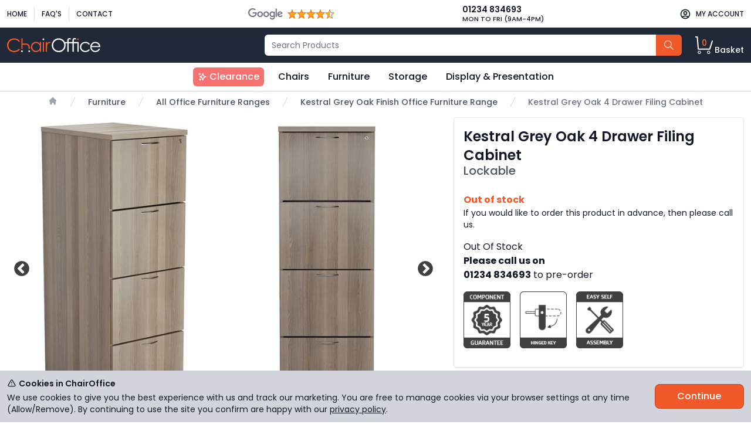

--- FILE ---
content_type: text/html; charset=utf-8
request_url: https://www.chairoffice.co.uk/Kestral-grey-oak-4-drawer-filing-cabinet/
body_size: 29300
content:

<!DOCTYPE html>
<html lang="en">
<head>
    <script>
        dataLayer = [];
        window.uetq = [];
    </script>

        <script>
                    
                        (function (w, d, s, l, i) {
                            w[l] = w[l] || [];
                            w[l].push({'gtm.start': new Date().getTime(), event: 'gtm.js'});
                            var f = d.getElementsByTagName(s)[0], j = d.createElement(s);
                            j.async = true;
                            j.src = "https://load.ss.chairoffice.co.uk/ulcqgtfwt.js?" + i;
                            f.parentNode.insertBefore(j, f);
                        })(window, document, 'script', 'dataLayer', 'cu9xch=aWQ9R1RNLVBKTUJMWg%3D%3D&sort=asc');
                    

        </script>

    <meta charset="utf-8">
    <meta http-equiv="X-UA-Compatible" content="IE=edge">
    <meta name="viewport" content="width=device-width, initial-scale=1.0"/>
    <meta name="robots" content="noodp">
    <meta name="format-detection" content="telephone=no">
        <title>4 Drawer Office Filing Cabinet - Lockable - Kestral Grey Oak</title>
            <meta name="description" content="The 4 drawer office filing cabinet is contructed using hard wearing MFC and finished in a grey oak. Fully lockable with anti tilt mechanism and chrome handles which add to the stylish executive look. Matching furniture available. Free next working day delivery.">
            <meta name="google-site-verification" content="3m5kjqZSSiHfidfhn167xoCtdzMU90dnV-pwtVGqNkc"/>
    <style>
        @import url("https://fonts.googleapis.com/css2?family=Poppins:ital,wght@0,300;0,400;0,500;0,600;0,700;1,300;1,400;1,500;1,600;1,700&display=swap");
/*! tailwindcss v3.0.13 | MIT License | https://tailwindcss.com*/*,:after,:before{box-sizing:border-box;border:0 solid #e5e7eb}:after,:before{--tw-content:""}html{line-height:1.5;-webkit-text-size-adjust:100%;-moz-tab-size:4;-o-tab-size:4;tab-size:4;font-family:Poppins,ui-sans-serif,system-ui,-apple-system,BlinkMacSystemFont,Segoe UI,Roboto,Helvetica Neue,Arial,Noto Sans,sans-serif,Apple Color Emoji,Segoe UI Emoji,Segoe UI Symbol,Noto Color Emoji}body{margin:0;line-height:inherit}hr{height:0;color:inherit;border-top-width:1px}abbr:where([title]){-webkit-text-decoration:underline dotted;text-decoration:underline dotted}h1,h2,h3,h4,h5,h6{font-size:inherit;font-weight:inherit}a{color:inherit;text-decoration:inherit}b,strong{font-weight:bolder}code,kbd,pre,samp{font-family:ui-monospace,SFMono-Regular,Menlo,Monaco,Consolas,Liberation Mono,Courier New,monospace;font-size:1em}small{font-size:80%}sub,sup{font-size:75%;line-height:0;position:relative;vertical-align:initial}sub{bottom:-.25em}sup{top:-.5em}table{text-indent:0;border-color:inherit;border-collapse:collapse}button,input,optgroup,select,textarea{font-family:inherit;font-size:100%;line-height:inherit;color:inherit;margin:0;padding:0}button,select{text-transform:none}[type=button],[type=reset],[type=submit],button{-webkit-appearance:button;background-color:initial;background-image:none}:-moz-focusring{outline:auto}:-moz-ui-invalid{box-shadow:none}progress{vertical-align:initial}::-webkit-inner-spin-button,::-webkit-outer-spin-button{height:auto}[type=search]{-webkit-appearance:textfield;outline-offset:-2px}::-webkit-search-decoration{-webkit-appearance:none}::-webkit-file-upload-button{-webkit-appearance:button;font:inherit}summary{display:list-item}blockquote,dd,dl,figure,h1,h2,h3,h4,h5,h6,hr,p,pre{margin:0}fieldset{margin:0}fieldset,legend{padding:0}menu,ol,ul{list-style:none;margin:0;padding:0}textarea{resize:vertical}input::-moz-placeholder,textarea::-moz-placeholder{opacity:1;color:#9ca3af}input:-ms-input-placeholder,textarea:-ms-input-placeholder{opacity:1;color:#9ca3af}input::placeholder,textarea::placeholder{opacity:1;color:#9ca3af}[role=button],button{cursor:pointer}:disabled{cursor:default}audio,canvas,embed,iframe,img,object,svg,video{display:block;vertical-align:middle}img,video{max-width:100%;height:auto}[hidden]{display:none}[multiple],[type=date],[type=datetime-local],[type=email],[type=month],[type=number],[type=password],[type=search],[type=tel],[type=text],[type=time],[type=url],[type=week],select,textarea{-webkit-appearance:none;-moz-appearance:none;appearance:none;background-color:#fff;border-color:#6b7280;border-width:1px;border-radius:0;padding:.5rem .75rem;font-size:1rem;line-height:1.5rem;--tw-shadow:0 0 #0000}[multiple]:focus,[type=date]:focus,[type=datetime-local]:focus,[type=email]:focus,[type=month]:focus,[type=number]:focus,[type=password]:focus,[type=search]:focus,[type=tel]:focus,[type=text]:focus,[type=time]:focus,[type=url]:focus,[type=week]:focus,select:focus,textarea:focus{outline:2px solid #0000;outline-offset:2px;--tw-ring-inset:var(--tw-empty,/*!*/ /*!*/);--tw-ring-offset-width:0px;--tw-ring-offset-color:#fff;--tw-ring-color:#2563eb;--tw-ring-offset-shadow:var(--tw-ring-inset) 0 0 0 var(--tw-ring-offset-width) var(--tw-ring-offset-color);--tw-ring-shadow:var(--tw-ring-inset) 0 0 0 calc(1px + var(--tw-ring-offset-width)) var(--tw-ring-color);box-shadow:var(--tw-ring-offset-shadow),var(--tw-ring-shadow),var(--tw-shadow);border-color:#2563eb}input::-moz-placeholder,textarea::-moz-placeholder{color:#6b7280;opacity:1}input:-ms-input-placeholder,textarea:-ms-input-placeholder{color:#6b7280;opacity:1}input::placeholder,textarea::placeholder{color:#6b7280;opacity:1}::-webkit-datetime-edit-fields-wrapper{padding:0}::-webkit-date-and-time-value{min-height:1.5em}select{background-image:url("data:image/svg+xml;charset=utf-8,%3Csvg xmlns='http://www.w3.org/2000/svg' fill='none' viewBox='0 0 20 20'%3E%3Cpath stroke='%236b7280' stroke-linecap='round' stroke-linejoin='round' stroke-width='1.5' d='m6 8 4 4 4-4'/%3E%3C/svg%3E");background-position:right .5rem center;background-repeat:no-repeat;background-size:1.5em 1.5em;padding-right:2.5rem;-webkit-print-color-adjust:exact;color-adjust:exact}[multiple]{background-image:none;background-position:0 0;background-repeat:unset;background-size:initial;padding-right:.75rem;-webkit-print-color-adjust:unset;color-adjust:unset}[type=checkbox],[type=radio]{-webkit-appearance:none;-moz-appearance:none;appearance:none;padding:0;-webkit-print-color-adjust:exact;color-adjust:exact;display:inline-block;vertical-align:middle;background-origin:border-box;-webkit-user-select:none;-moz-user-select:none;-ms-user-select:none;user-select:none;flex-shrink:0;height:1rem;width:1rem;color:#2563eb;background-color:#fff;border-color:#6b7280;border-width:1px;--tw-shadow:0 0 #0000}[type=checkbox]{border-radius:0}[type=radio]{border-radius:100%}[type=checkbox]:focus,[type=radio]:focus{outline:2px solid #0000;outline-offset:2px;--tw-ring-inset:var(--tw-empty,/*!*/ /*!*/);--tw-ring-offset-width:2px;--tw-ring-offset-color:#fff;--tw-ring-color:#2563eb;--tw-ring-offset-shadow:var(--tw-ring-inset) 0 0 0 var(--tw-ring-offset-width) var(--tw-ring-offset-color);--tw-ring-shadow:var(--tw-ring-inset) 0 0 0 calc(2px + var(--tw-ring-offset-width)) var(--tw-ring-color);box-shadow:var(--tw-ring-offset-shadow),var(--tw-ring-shadow),var(--tw-shadow)}[type=checkbox]:checked,[type=radio]:checked{border-color:#0000;background-color:currentColor;background-size:100% 100%;background-position:50%;background-repeat:no-repeat}[type=checkbox]:checked{background-image:url("data:image/svg+xml;charset=utf-8,%3Csvg viewBox='0 0 16 16' fill='%23fff' xmlns='http://www.w3.org/2000/svg'%3E%3Cpath d='M12.207 4.793a1 1 0 0 1 0 1.414l-5 5a1 1 0 0 1-1.414 0l-2-2a1 1 0 0 1 1.414-1.414L6.5 9.086l4.293-4.293a1 1 0 0 1 1.414 0z'/%3E%3C/svg%3E")}[type=radio]:checked{background-image:url("data:image/svg+xml;charset=utf-8,%3Csvg viewBox='0 0 16 16' fill='%23fff' xmlns='http://www.w3.org/2000/svg'%3E%3Ccircle cx='8' cy='8' r='3'/%3E%3C/svg%3E")}[type=checkbox]:checked:focus,[type=checkbox]:checked:hover,[type=checkbox]:indeterminate,[type=radio]:checked:focus,[type=radio]:checked:hover{border-color:#0000;background-color:currentColor}[type=checkbox]:indeterminate{background-image:url("data:image/svg+xml;charset=utf-8,%3Csvg xmlns='http://www.w3.org/2000/svg' fill='none' viewBox='0 0 16 16'%3E%3Cpath stroke='%23fff' stroke-linecap='round' stroke-linejoin='round' stroke-width='2' d='M4 8h8'/%3E%3C/svg%3E");background-size:100% 100%;background-position:50%;background-repeat:no-repeat}[type=checkbox]:indeterminate:focus,[type=checkbox]:indeterminate:hover{border-color:#0000;background-color:currentColor}[type=file]{background:unset;border-color:inherit;border-width:0;border-radius:0;padding:0;font-size:unset;line-height:inherit}[type=file]:focus{outline:1px auto -webkit-focus-ring-color}*,:after,:before{--tw-translate-x:0;--tw-translate-y:0;--tw-rotate:0;--tw-skew-x:0;--tw-skew-y:0;--tw-scale-x:1;--tw-scale-y:1;--tw-pan-x: ;--tw-pan-y: ;--tw-pinch-zoom: ;--tw-scroll-snap-strictness:proximity;--tw-ordinal: ;--tw-slashed-zero: ;--tw-numeric-figure: ;--tw-numeric-spacing: ;--tw-numeric-fraction: ;--tw-ring-inset: ;--tw-ring-offset-width:0px;--tw-ring-offset-color:#fff;--tw-ring-color:#3b82f680;--tw-ring-offset-shadow:0 0 #0000;--tw-ring-shadow:0 0 #0000;--tw-shadow:0 0 #0000;--tw-shadow-colored:0 0 #0000;--tw-blur: ;--tw-brightness: ;--tw-contrast: ;--tw-grayscale: ;--tw-hue-rotate: ;--tw-invert: ;--tw-saturate: ;--tw-sepia: ;--tw-drop-shadow: ;--tw-backdrop-blur: ;--tw-backdrop-brightness: ;--tw-backdrop-contrast: ;--tw-backdrop-grayscale: ;--tw-backdrop-hue-rotate: ;--tw-backdrop-invert: ;--tw-backdrop-opacity: ;--tw-backdrop-saturate: ;--tw-backdrop-sepia: }.container{width:100%}@media (min-width:640px){.container{max-width:640px}}@media (min-width:768px){.container{max-width:768px}}@media (min-width:1024px){.container{max-width:1024px}}@media (min-width:1280px){.container{max-width:1280px}}@media (min-width:1536px){.container{max-width:1536px}}.prose{color:var(--tw-prose-body);max-width:65ch}.prose :where([class~=lead]):not(:where([class~=not-prose] *)){color:var(--tw-prose-lead);font-size:1.25em;line-height:1.6;margin-top:1.2em;margin-bottom:1.2em}.prose :where(a):not(:where([class~=not-prose] *)){color:var(--tw-prose-links);text-decoration:underline;font-weight:500}.prose :where(strong):not(:where([class~=not-prose] *)){color:var(--tw-prose-bold);font-weight:600}.prose :where(ol):not(:where([class~=not-prose] *)){list-style-type:decimal;padding-left:1.625em}.prose :where(ol[type=A]):not(:where([class~=not-prose] *)){list-style-type:upper-alpha}.prose :where(ol[type=a]):not(:where([class~=not-prose] *)){list-style-type:lower-alpha}.prose :where(ol[type=A s]):not(:where([class~=not-prose] *)){list-style-type:upper-alpha}.prose :where(ol[type=a s]):not(:where([class~=not-prose] *)){list-style-type:lower-alpha}.prose :where(ol[type=I]):not(:where([class~=not-prose] *)){list-style-type:upper-roman}.prose :where(ol[type=i]):not(:where([class~=not-prose] *)){list-style-type:lower-roman}.prose :where(ol[type=I s]):not(:where([class~=not-prose] *)){list-style-type:upper-roman}.prose :where(ol[type=i s]):not(:where([class~=not-prose] *)){list-style-type:lower-roman}.prose :where(ol[type="1"]):not(:where([class~=not-prose] *)){list-style-type:decimal}.prose :where(ul):not(:where([class~=not-prose] *)){list-style-type:disc;padding-left:1.625em}.prose :where(ol>li):not(:where([class~=not-prose] *))::marker{font-weight:400;color:var(--tw-prose-counters)}.prose :where(ul>li):not(:where([class~=not-prose] *))::marker{color:var(--tw-prose-bullets)}.prose :where(hr):not(:where([class~=not-prose] *)){border-color:var(--tw-prose-hr);border-top-width:1px;margin-top:3em;margin-bottom:3em}.prose :where(blockquote):not(:where([class~=not-prose] *)){font-weight:500;font-style:italic;color:var(--tw-prose-quotes);border-left-width:.25rem;border-left-color:var(--tw-prose-quote-borders);quotes:"\201C""\201D""\2018""\2019";margin-top:1.6em;margin-bottom:1.6em;padding-left:1em}.prose :where(blockquote p:first-of-type):not(:where([class~=not-prose] *)):before{content:open-quote}.prose :where(blockquote p:last-of-type):not(:where([class~=not-prose] *)):after{content:close-quote}.prose :where(h1):not(:where([class~=not-prose] *)){color:var(--tw-prose-headings);font-weight:800;font-size:2.25em;margin-top:0;margin-bottom:.8888889em;line-height:1.1111111}.prose :where(h1 strong):not(:where([class~=not-prose] *)){font-weight:900}.prose :where(h2):not(:where([class~=not-prose] *)){color:var(--tw-prose-headings);font-weight:700;font-size:1.5em;margin-top:2em;margin-bottom:1em;line-height:1.3333333}.prose :where(h2 strong):not(:where([class~=not-prose] *)){font-weight:800}.prose :where(h3):not(:where([class~=not-prose] *)){color:var(--tw-prose-headings);font-weight:600;font-size:1.25em;margin-top:1.6em;margin-bottom:.6em;line-height:1.6}.prose :where(h3 strong):not(:where([class~=not-prose] *)){font-weight:700}.prose :where(h4):not(:where([class~=not-prose] *)){color:var(--tw-prose-headings);font-weight:600;margin-top:1.5em;margin-bottom:.5em;line-height:1.5}.prose :where(h4 strong):not(:where([class~=not-prose] *)){font-weight:700}.prose :where(figure>*):not(:where([class~=not-prose] *)){margin-top:0;margin-bottom:0}.prose :where(figcaption):not(:where([class~=not-prose] *)){color:var(--tw-prose-captions);font-size:.875em;line-height:1.4285714;margin-top:.8571429em}.prose :where(code):not(:where([class~=not-prose] *)){color:var(--tw-prose-code);font-weight:600;font-size:.875em}.prose :where(code):not(:where([class~=not-prose] *)):before{content:"`"}.prose :where(code):not(:where([class~=not-prose] *)):after{content:"`"}.prose :where(a code):not(:where([class~=not-prose] *)){color:var(--tw-prose-links)}.prose :where(pre):not(:where([class~=not-prose] *)){color:var(--tw-prose-pre-code);background-color:var(--tw-prose-pre-bg);overflow-x:auto;font-weight:400;font-size:.875em;line-height:1.7142857;margin-top:1.7142857em;margin-bottom:1.7142857em;border-radius:.375rem;padding:.8571429em 1.1428571em}.prose :where(pre code):not(:where([class~=not-prose] *)){background-color:initial;border-width:0;border-radius:0;padding:0;font-weight:inherit;color:inherit;font-size:inherit;font-family:inherit;line-height:inherit}.prose :where(pre code):not(:where([class~=not-prose] *)):before{content:none}.prose :where(pre code):not(:where([class~=not-prose] *)):after{content:none}.prose :where(table):not(:where([class~=not-prose] *)){width:100%;table-layout:auto;text-align:left;margin-top:2em;margin-bottom:2em;font-size:.875em;line-height:1.7142857}.prose :where(thead):not(:where([class~=not-prose] *)){border-bottom-width:1px;border-bottom-color:var(--tw-prose-th-borders)}.prose :where(thead th):not(:where([class~=not-prose] *)){color:var(--tw-prose-headings);font-weight:600;vertical-align:bottom;padding-right:.5714286em;padding-bottom:.5714286em;padding-left:.5714286em}.prose :where(tbody tr):not(:where([class~=not-prose] *)){border-bottom-width:1px;border-bottom-color:var(--tw-prose-td-borders)}.prose :where(tbody tr:last-child):not(:where([class~=not-prose] *)){border-bottom-width:0}.prose :where(tbody td):not(:where([class~=not-prose] *)){vertical-align:initial;padding:.5714286em}.prose{--tw-prose-body:#374151;--tw-prose-headings:#111827;--tw-prose-lead:#4b5563;--tw-prose-links:#111827;--tw-prose-bold:#111827;--tw-prose-counters:#6b7280;--tw-prose-bullets:#d1d5db;--tw-prose-hr:#e5e7eb;--tw-prose-quotes:#111827;--tw-prose-quote-borders:#e5e7eb;--tw-prose-captions:#6b7280;--tw-prose-code:#111827;--tw-prose-pre-code:#e5e7eb;--tw-prose-pre-bg:#1f2937;--tw-prose-th-borders:#d1d5db;--tw-prose-td-borders:#e5e7eb;--tw-prose-invert-body:#d1d5db;--tw-prose-invert-headings:#fff;--tw-prose-invert-lead:#9ca3af;--tw-prose-invert-links:#fff;--tw-prose-invert-bold:#fff;--tw-prose-invert-counters:#9ca3af;--tw-prose-invert-bullets:#4b5563;--tw-prose-invert-hr:#374151;--tw-prose-invert-quotes:#f3f4f6;--tw-prose-invert-quote-borders:#374151;--tw-prose-invert-captions:#9ca3af;--tw-prose-invert-code:#fff;--tw-prose-invert-pre-code:#d1d5db;--tw-prose-invert-pre-bg:#00000080;--tw-prose-invert-th-borders:#4b5563;--tw-prose-invert-td-borders:#374151;font-size:1rem;line-height:1.75}.prose :where(p):not(:where([class~=not-prose] *)){margin-top:1.25em;margin-bottom:1.25em}.prose :where(img):not(:where([class~=not-prose] *)){margin-top:2em;margin-bottom:2em}.prose :where(video):not(:where([class~=not-prose] *)){margin-top:2em;margin-bottom:2em}.prose :where(figure):not(:where([class~=not-prose] *)){margin-top:2em;margin-bottom:2em}.prose :where(h2 code):not(:where([class~=not-prose] *)){font-size:.875em}.prose :where(h3 code):not(:where([class~=not-prose] *)){font-size:.9em}.prose :where(li):not(:where([class~=not-prose] *)){margin-top:.5em;margin-bottom:.5em}.prose :where(ol>li):not(:where([class~=not-prose] *)){padding-left:.375em}.prose :where(ul>li):not(:where([class~=not-prose] *)){padding-left:.375em}.prose>:where(ul>li p):not(:where([class~=not-prose] *)){margin-top:.75em;margin-bottom:.75em}.prose>:where(ul>li>:first-child):not(:where([class~=not-prose] *)){margin-top:1.25em}.prose>:where(ul>li>:last-child):not(:where([class~=not-prose] *)){margin-bottom:1.25em}.prose>:where(ol>li>:first-child):not(:where([class~=not-prose] *)){margin-top:1.25em}.prose>:where(ol>li>:last-child):not(:where([class~=not-prose] *)){margin-bottom:1.25em}.prose :where(ul ul,ul ol,ol ul,ol ol):not(:where([class~=not-prose] *)){margin-top:.75em;margin-bottom:.75em}.prose :where(hr+*):not(:where([class~=not-prose] *)){margin-top:0}.prose :where(h2+*):not(:where([class~=not-prose] *)){margin-top:0}.prose :where(h3+*):not(:where([class~=not-prose] *)){margin-top:0}.prose :where(h4+*):not(:where([class~=not-prose] *)){margin-top:0}.prose :where(thead th:first-child):not(:where([class~=not-prose] *)){padding-left:0}.prose :where(thead th:last-child):not(:where([class~=not-prose] *)){padding-right:0}.prose :where(tbody td:first-child):not(:where([class~=not-prose] *)){padding-left:0}.prose :where(tbody td:last-child):not(:where([class~=not-prose] *)){padding-right:0}.prose>:where(:first-child):not(:where([class~=not-prose] *)){margin-top:0}.prose>:where(:last-child):not(:where([class~=not-prose] *)){margin-bottom:0}.prose-sm{font-size:.875rem;line-height:1.7142857}.prose-sm :where(p):not(:where([class~=not-prose] *)){margin-top:1.1428571em;margin-bottom:1.1428571em}.prose-sm :where([class~=lead]):not(:where([class~=not-prose] *)){font-size:1.2857143em;line-height:1.5555556;margin-top:.8888889em;margin-bottom:.8888889em}.prose-sm :where(blockquote):not(:where([class~=not-prose] *)){margin-top:1.3333333em;margin-bottom:1.3333333em;padding-left:1.1111111em}.prose-sm :where(h1):not(:where([class~=not-prose] *)){font-size:2.1428571em;margin-top:0;margin-bottom:.8em;line-height:1.2}.prose-sm :where(h2):not(:where([class~=not-prose] *)){font-size:1.4285714em;margin-top:1.6em;margin-bottom:.8em;line-height:1.4}.prose-sm :where(h3):not(:where([class~=not-prose] *)){font-size:1.2857143em;margin-top:1.5555556em;margin-bottom:.4444444em;line-height:1.5555556}.prose-sm :where(h4):not(:where([class~=not-prose] *)){margin-top:1.4285714em;margin-bottom:.5714286em;line-height:1.4285714}.prose-sm :where(img):not(:where([class~=not-prose] *)){margin-top:1.7142857em;margin-bottom:1.7142857em}.prose-sm :where(video):not(:where([class~=not-prose] *)){margin-top:1.7142857em;margin-bottom:1.7142857em}.prose-sm :where(figure):not(:where([class~=not-prose] *)){margin-top:1.7142857em;margin-bottom:1.7142857em}.prose-sm :where(figure>*):not(:where([class~=not-prose] *)){margin-top:0;margin-bottom:0}.prose-sm :where(figcaption):not(:where([class~=not-prose] *)){font-size:.8571429em;line-height:1.3333333;margin-top:.6666667em}.prose-sm :where(code):not(:where([class~=not-prose] *)){font-size:.8571429em}.prose-sm :where(h2 code):not(:where([class~=not-prose] *)){font-size:.9em}.prose-sm :where(h3 code):not(:where([class~=not-prose] *)){font-size:.8888889em}.prose-sm :where(pre):not(:where([class~=not-prose] *)){font-size:.8571429em;line-height:1.6666667;margin-top:1.6666667em;margin-bottom:1.6666667em;border-radius:.25rem;padding:.6666667em 1em}.prose-sm :where(ol):not(:where([class~=not-prose] *)){padding-left:1.5714286em}.prose-sm :where(ul):not(:where([class~=not-prose] *)){padding-left:1.5714286em}.prose-sm :where(li):not(:where([class~=not-prose] *)){margin-top:.2857143em;margin-bottom:.2857143em}.prose-sm :where(ol>li):not(:where([class~=not-prose] *)){padding-left:.4285714em}.prose-sm :where(ul>li):not(:where([class~=not-prose] *)){padding-left:.4285714em}.prose-sm>:where(ul>li p):not(:where([class~=not-prose] *)){margin-top:.5714286em;margin-bottom:.5714286em}.prose-sm>:where(ul>li>:first-child):not(:where([class~=not-prose] *)){margin-top:1.1428571em}.prose-sm>:where(ul>li>:last-child):not(:where([class~=not-prose] *)){margin-bottom:1.1428571em}.prose-sm>:where(ol>li>:first-child):not(:where([class~=not-prose] *)){margin-top:1.1428571em}.prose-sm>:where(ol>li>:last-child):not(:where([class~=not-prose] *)){margin-bottom:1.1428571em}.prose-sm :where(ul ul,ul ol,ol ul,ol ol):not(:where([class~=not-prose] *)){margin-top:.5714286em;margin-bottom:.5714286em}.prose-sm :where(hr):not(:where([class~=not-prose] *)){margin-top:2.8571429em;margin-bottom:2.8571429em}.prose-sm :where(hr+*):not(:where([class~=not-prose] *)){margin-top:0}.prose-sm :where(h2+*):not(:where([class~=not-prose] *)){margin-top:0}.prose-sm :where(h3+*):not(:where([class~=not-prose] *)){margin-top:0}.prose-sm :where(h4+*):not(:where([class~=not-prose] *)){margin-top:0}.prose-sm :where(table):not(:where([class~=not-prose] *)){font-size:.8571429em;line-height:1.5}.prose-sm :where(thead th):not(:where([class~=not-prose] *)){padding-right:1em;padding-bottom:.6666667em;padding-left:1em}.prose-sm :where(thead th:first-child):not(:where([class~=not-prose] *)){padding-left:0}.prose-sm :where(thead th:last-child):not(:where([class~=not-prose] *)){padding-right:0}.prose-sm :where(tbody td):not(:where([class~=not-prose] *)){padding:.6666667em 1em}.prose-sm :where(tbody td:first-child):not(:where([class~=not-prose] *)){padding-left:0}.prose-sm :where(tbody td:last-child):not(:where([class~=not-prose] *)){padding-right:0}.prose-sm>:where(:first-child):not(:where([class~=not-prose] *)){margin-top:0}.prose-sm>:where(:last-child):not(:where([class~=not-prose] *)){margin-bottom:0}.aspect-w-16{position:relative;padding-bottom:calc(var(--tw-aspect-h)/var(--tw-aspect-w)*100%);--tw-aspect-w:16}.aspect-w-16>*{position:absolute;height:100%;width:100%;top:0;right:0;bottom:0;left:0}.aspect-h-9{--tw-aspect-h:9}.btn{display:inline-block;border-radius:.5rem;padding:.5rem 1rem;font-size:.875rem;line-height:1.25rem;font-weight:500;transition-property:color,background-color,border-color,fill,stroke,opacity,box-shadow,transform,filter,-webkit-text-decoration-color,-webkit-backdrop-filter;transition-property:color,background-color,border-color,text-decoration-color,fill,stroke,opacity,box-shadow,transform,filter,backdrop-filter;transition-property:color,background-color,border-color,text-decoration-color,fill,stroke,opacity,box-shadow,transform,filter,backdrop-filter,-webkit-text-decoration-color,-webkit-backdrop-filter;transition-timing-function:cubic-bezier(.4,0,.2,1);transition-duration:.15s}.btn,.btn:hover{transform:translate(var(--tw-translate-x),var(--tw-translate-y)) rotate(var(--tw-rotate)) skewX(var(--tw-skew-x)) skewY(var(--tw-skew-y)) scaleX(var(--tw-scale-x)) scaleY(var(--tw-scale-y))}.btn:hover{--tw-translate-y:-0.125rem}.btn:focus{outline:2px solid #0000;outline-offset:2px;--tw-ring-offset-shadow:var(--tw-ring-inset) 0 0 0 var(--tw-ring-offset-width) var(--tw-ring-offset-color);--tw-ring-shadow:var(--tw-ring-inset) 0 0 0 calc(3px + var(--tw-ring-offset-width)) var(--tw-ring-color);box-shadow:var(--tw-ring-offset-shadow),var(--tw-ring-shadow),var(--tw-shadow,0 0 #0000);--tw-ring-offset-width:2px}@media (min-width:640px){.btn{font-size:1rem;line-height:1.5rem}}.btn-brand{border-width:1px;--tw-border-opacity:1;border-color:rgb(190 70 32/var(--tw-border-opacity));--tw-bg-opacity:1;background-color:rgb(241 89 42/var(--tw-bg-opacity));--tw-text-opacity:1;color:rgb(255 255 255/var(--tw-text-opacity))}.btn-brand:hover{--tw-bg-opacity:1;background-color:rgb(190 70 32/var(--tw-bg-opacity))}.btn-brand:focus{--tw-ring-color:rgb(164 61 27/var(--tw-ring-opacity));--tw-ring-opacity:0.5}.btn-standard{border-width:1px;border-color:rgb(156 163 175/var(--tw-border-opacity));background-color:rgb(209 213 219/var(--tw-bg-opacity));color:rgb(75 85 99/var(--tw-text-opacity))}.btn-standard,.btn-standard:hover{--tw-border-opacity:1;--tw-bg-opacity:1;--tw-text-opacity:1}.btn-standard:hover{border-color:rgb(107 114 128/var(--tw-border-opacity));background-color:rgb(156 163 175/var(--tw-bg-opacity));color:rgb(55 65 81/var(--tw-text-opacity))}.btn-standard:focus{--tw-ring-color:rgb(31 41 55/var(--tw-ring-opacity));--tw-ring-opacity:0.5}.btn-addtocart{border-width:1px;border-color:rgb(234 179 8/var(--tw-border-opacity));background-color:rgb(250 204 21/var(--tw-bg-opacity));color:rgb(17 24 39/var(--tw-text-opacity))}.btn-addtocart,.btn-addtocart:hover{--tw-border-opacity:1;--tw-bg-opacity:1;--tw-text-opacity:1}.btn-addtocart:hover{border-color:rgb(75 85 99/var(--tw-border-opacity));background-color:rgb(234 179 8/var(--tw-bg-opacity));color:rgb(31 41 55/var(--tw-text-opacity))}.btn-addtocart:focus{--tw-ring-color:rgb(31 41 55/var(--tw-ring-opacity));--tw-ring-opacity:0.5}.btn-small{border-radius:.375rem;padding:.25rem .5rem;font-size:.75rem;line-height:1rem}@media (min-width:640px){.btn-small{font-size:.875rem;line-height:1.25rem}}.hover-animate{transition-property:color,background-color,border-color,fill,stroke,opacity,box-shadow,transform,filter,-webkit-text-decoration-color,-webkit-backdrop-filter;transition-property:color,background-color,border-color,text-decoration-color,fill,stroke,opacity,box-shadow,transform,filter,backdrop-filter;transition-property:color,background-color,border-color,text-decoration-color,fill,stroke,opacity,box-shadow,transform,filter,backdrop-filter,-webkit-text-decoration-color,-webkit-backdrop-filter;transition-timing-function:cubic-bezier(.4,0,.2,1);transition-duration:.15s}.hover-animate,.hover-animate:hover{transform:translate(var(--tw-translate-x),var(--tw-translate-y)) rotate(var(--tw-rotate)) skewX(var(--tw-skew-x)) skewY(var(--tw-skew-y)) scaleX(var(--tw-scale-x)) scaleY(var(--tw-scale-y))}.hover-animate:hover{--tw-translate-y:-0.125rem}.link-brand{--tw-text-opacity:1;color:rgb(164 61 27/var(--tw-text-opacity));-webkit-text-decoration-line:underline;text-decoration-line:underline;-webkit-text-decoration-color:#1f2937;text-decoration-color:#1f2937}.link-brand:hover{--tw-text-opacity:1;color:rgb(241 89 42/var(--tw-text-opacity))}.selectlist{margin-top:.25rem;display:block;width:100%;border-radius:.375rem;--tw-border-opacity:1;border-color:rgb(209 213 219/var(--tw-border-opacity));padding:.5rem 2.5rem .5rem .75rem;font-size:1rem;line-height:1.5rem}.selectlist:focus{--tw-border-opacity:1;border-color:rgb(107 114 128/var(--tw-border-opacity));outline:2px solid #0000;outline-offset:2px;--tw-ring-opacity:1;--tw-ring-color:rgb(107 114 128/var(--tw-ring-opacity))}@media (min-width:640px){.selectlist{font-size:.875rem;line-height:1.25rem}}.textbox{margin-top:.25rem;display:block;width:100%;border-radius:.375rem;--tw-border-opacity:1;--tw-shadow:0 1px 2px 0 #0000000d;--tw-shadow-colored:0 1px 2px 0 var(--tw-shadow-color);box-shadow:var(--tw-ring-offset-shadow,0 0 #0000),var(--tw-ring-shadow,0 0 #0000),var(--tw-shadow)}.textbox,.textbox:focus{border-color:rgb(209 213 219/var(--tw-border-opacity))}.textbox:focus{--tw-border-opacity:1;--tw-ring-offset-shadow:var(--tw-ring-inset) 0 0 0 var(--tw-ring-offset-width) var(--tw-ring-offset-color);--tw-ring-shadow:var(--tw-ring-inset) 0 0 0 calc(3px + var(--tw-ring-offset-width)) var(--tw-ring-color);box-shadow:var(--tw-ring-offset-shadow),var(--tw-ring-shadow),var(--tw-shadow,0 0 #0000);--tw-ring-color:rgb(229 231 235/var(--tw-ring-opacity));--tw-ring-opacity:0.5}.label{position:relative;font-size:.875rem;line-height:1.25rem;font-weight:500;--tw-text-opacity:1;color:rgb(55 65 81/var(--tw-text-opacity))}.checkbox{margin-right:.5rem;border-radius:.25rem;--tw-border-opacity:1;--tw-text-opacity:1;color:rgb(75 85 99/var(--tw-text-opacity));--tw-shadow:0 1px 2px 0 #0000000d;--tw-shadow-colored:0 1px 2px 0 var(--tw-shadow-color);box-shadow:var(--tw-ring-offset-shadow,0 0 #0000),var(--tw-ring-shadow,0 0 #0000),var(--tw-shadow)}.checkbox,.checkbox:focus{border-color:rgb(209 213 219/var(--tw-border-opacity))}.checkbox:focus{--tw-border-opacity:1;--tw-ring-offset-shadow:var(--tw-ring-inset) 0 0 0 var(--tw-ring-offset-width) var(--tw-ring-offset-color);--tw-ring-shadow:var(--tw-ring-inset) 0 0 0 calc(3px + var(--tw-ring-offset-width)) var(--tw-ring-color);box-shadow:var(--tw-ring-offset-shadow),var(--tw-ring-shadow),var(--tw-shadow,0 0 #0000);--tw-ring-color:rgb(229 231 235/var(--tw-ring-opacity));--tw-ring-opacity:0.5;--tw-ring-offset-width:0px}.sr-only{position:absolute;width:1px;height:1px;padding:0;margin:-1px;overflow:hidden;clip:rect(0,0,0,0);white-space:nowrap;border-width:0}.visible{visibility:visible}.invisible{visibility:hidden}.static{position:static}.fixed{position:fixed}.absolute{position:absolute}.relative{position:relative}.sticky{position:-webkit-sticky;position:sticky}.inset-0{top:0;bottom:0}.inset-0,.inset-x-0{right:0;left:0}.inset-y-0{top:0;bottom:0}.top-0{top:0}.top-14{top:3.5rem}.bottom-0{bottom:0}.top-12{top:3rem}.right-0{right:0}.z-40{z-index:40}.z-30{z-index:30}.z-50{z-index:50}.z-10{z-index:10}.order-2{order:2}.order-1{order:1}.m-2{margin:.5rem}.m-3{margin:.75rem}.m-5{margin:1.25rem}.m-auto{margin:auto}.mx-auto{margin-left:auto;margin-right:auto}.my-2{margin-top:.5rem;margin-bottom:.5rem}.-my-2{margin-top:-.5rem;margin-bottom:-.5rem}.mx-2{margin-left:.5rem;margin-right:.5rem}.my-8{margin-top:2rem;margin-bottom:2rem}.-mx-6{margin-left:-1.5rem;margin-right:-1.5rem}.my-4{margin-top:1rem;margin-bottom:1rem}.mx-3{margin-left:.75rem;margin-right:.75rem}.my-3{margin-top:.75rem;margin-bottom:.75rem}.my-6{margin-top:1.5rem;margin-bottom:1.5rem}.-mx-1\.5{margin-left:-.375rem;margin-right:-.375rem}.-my-1\.5{margin-top:-.375rem;margin-bottom:-.375rem}.-mx-1{margin-left:-.25rem;margin-right:-.25rem}.-my-1{margin-top:-.25rem;margin-bottom:-.25rem}.mx-1{margin-left:.25rem;margin-right:.25rem}.mb-4{margin-bottom:1rem}.-ml-px{margin-left:-1px}.mt-3{margin-top:.75rem}.-mt-8{margin-top:-2rem}.mb-2{margin-bottom:.5rem}.mt-2{margin-top:.5rem}.mb-3{margin-bottom:.75rem}.mr-2{margin-right:.5rem}.-ml-2{margin-left:-.5rem}.-mr-2{margin-right:-.5rem}.-mt-4{margin-top:-1rem}.mt-5{margin-top:1.25rem}.-mb-6{margin-bottom:-1.5rem}.mr-3{margin-right:.75rem}.mt-8{margin-top:2rem}.-mt-2{margin-top:-.5rem}.mt-1{margin-top:.25rem}.mt-6{margin-top:1.5rem}.mt-4{margin-top:1rem}.mb-5{margin-bottom:1.25rem}.mb-1{margin-bottom:.25rem}.ml-1{margin-left:.25rem}.mr-4{margin-right:1rem}.ml-2{margin-left:.5rem}.-mt-1{margin-top:-.25rem}.mt-12{margin-top:3rem}.ml-4{margin-left:1rem}.ml-3{margin-left:.75rem}.ml-auto{margin-left:auto}.mt-0{margin-top:0}.-ml-3{margin-left:-.75rem}.-mt-3{margin-top:-.75rem}.-mr-3{margin-right:-.75rem}.-mt-px{margin-top:-1px}.-mt-7{margin-top:-1.75rem}.mr-1{margin-right:.25rem}.block{display:block}.inline-block{display:inline-block}.inline{display:inline}.flex{display:flex}.inline-flex{display:inline-flex}.table{display:table}.table-cell{display:table-cell}.table-row{display:table-row}.grid{display:grid}.hidden{display:none}.h-64{height:16rem}.h-24{height:6rem}.h-5{height:1.25rem}.h-14{height:3.5rem}.h-full{height:100%}.h-4{height:1rem}.h-12{height:3rem}.h-6{height:1.5rem}.h-56{height:14rem}.h-8{height:2rem}.h-3\.5{height:.875rem}.h-3{height:.75rem}.h-96{height:24rem}.h-100{height:28rem}.h-104{height:32rem}.h-106{height:34rem}.h-48{height:12rem}.h-10{height:2.5rem}.h-36{height:9rem}.h-20{height:5rem}.h-7{height:1.75rem}.h-40{height:10rem}.h-32{height:8rem}.h-16{height:4rem}.h-52{height:13rem}.h-auto{height:auto}.max-h-60{max-height:15rem}.max-h-72{max-height:18rem}.w-full{width:100%}.w-40{width:10rem}.w-9\/12{width:75%}.w-3\/12{width:25%}.w-14{width:3.5rem}.w-4{width:1rem}.w-1\/2{width:50%}.w-6{width:1.5rem}.w-2\/3{width:66.666667%}.w-1\/3{width:33.333333%}.w-80{width:20rem}.w-3\.5{width:.875rem}.w-3{width:.75rem}.w-1\/12{width:8.333333%}.w-2\/12{width:16.666667%}.w-4\/12{width:33.333333%}.w-5\/12{width:41.666667%}.w-6\/12{width:50%}.w-7\/12{width:58.333333%}.w-8\/12{width:66.666667%}.w-10\/12{width:83.333333%}.w-11\/12{width:91.666667%}.w-24{width:6rem}.w-10{width:2.5rem}.w-5{width:1.25rem}.w-2\/5{width:40%}.w-3\/5{width:60%}.w-8{width:2rem}.w-7{width:1.75rem}.w-auto{width:auto}.w-20{width:5rem}.w-44{width:11rem}.w-16{width:4rem}.w-28{width:7rem}.w-screen{width:100vw}.w-0{width:0}.w-32{width:8rem}.min-w-full{min-width:100%}.max-w-screen-sm{max-width:640px}.max-w-screen-2xl{max-width:1536px}.max-w-screen-lg{max-width:1024px}.max-w-screen-xl{max-width:1280px}.max-w-none{max-width:none}.max-w-2xl{max-width:42rem}.max-w-lg{max-width:32rem}.max-w-max{max-width:-webkit-max-content;max-width:-moz-max-content;max-width:max-content}.max-w-screen-md{max-width:768px}.max-w-full{max-width:100%}.max-w-5xl{max-width:64rem}.flex-1{flex:1 1 0%}.flex-shrink-0{flex-shrink:0}.flex-grow{flex-grow:1}.border-collapse{border-collapse:collapse}.transform{transform:translate(var(--tw-translate-x),var(--tw-translate-y)) rotate(var(--tw-rotate)) skewX(var(--tw-skew-x)) skewY(var(--tw-skew-y)) scaleX(var(--tw-scale-x)) scaleY(var(--tw-scale-y))}@-webkit-keyframes spin{to{transform:rotate(1turn)}}@keyframes spin{to{transform:rotate(1turn)}}.animate-spin{-webkit-animation:spin 1s linear infinite;animation:spin 1s linear infinite}.cursor-pointer{cursor:pointer}.list-disc{list-style-type:disc}.grid-cols-1{grid-template-columns:repeat(1,minmax(0,1fr))}.grid-cols-2{grid-template-columns:repeat(2,minmax(0,1fr))}.grid-cols-3{grid-template-columns:repeat(3,minmax(0,1fr))}.grid-cols-4{grid-template-columns:repeat(4,minmax(0,1fr))}.grid-cols-6{grid-template-columns:repeat(6,minmax(0,1fr))}.flex-row-reverse{flex-direction:row-reverse}.flex-col{flex-direction:column}.flex-col-reverse{flex-direction:column-reverse}.flex-wrap{flex-wrap:wrap}.flex-nowrap{flex-wrap:nowrap}.items-start{align-items:flex-start}.items-end{align-items:flex-end}.items-center{align-items:center}.items-stretch{align-items:stretch}.justify-start{justify-content:flex-start}.justify-end{justify-content:flex-end}.justify-center{justify-content:center}.justify-between{justify-content:space-between}.justify-items-center{justify-items:center}.gap-3{gap:.75rem}.gap-6{gap:1.5rem}.gap-5{gap:1.25rem}.gap-8{gap:2rem}.gap-4{gap:1rem}.gap-1{gap:.25rem}.space-y-8>:not([hidden])~:not([hidden]){--tw-space-y-reverse:0;margin-top:calc(2rem*(1 - var(--tw-space-y-reverse)));margin-bottom:calc(2rem*var(--tw-space-y-reverse))}.space-y-2>:not([hidden])~:not([hidden]){--tw-space-y-reverse:0;margin-top:calc(.5rem*(1 - var(--tw-space-y-reverse)));margin-bottom:calc(.5rem*var(--tw-space-y-reverse))}.space-x-2>:not([hidden])~:not([hidden]){--tw-space-x-reverse:0;margin-right:calc(.5rem*var(--tw-space-x-reverse));margin-left:calc(.5rem*(1 - var(--tw-space-x-reverse)))}.space-y-1>:not([hidden])~:not([hidden]){--tw-space-y-reverse:0;margin-top:calc(.25rem*(1 - var(--tw-space-y-reverse)));margin-bottom:calc(.25rem*var(--tw-space-y-reverse))}.space-y-5>:not([hidden])~:not([hidden]){--tw-space-y-reverse:0;margin-top:calc(1.25rem*(1 - var(--tw-space-y-reverse)));margin-bottom:calc(1.25rem*var(--tw-space-y-reverse))}.space-x-3>:not([hidden])~:not([hidden]){--tw-space-x-reverse:0;margin-right:calc(.75rem*var(--tw-space-x-reverse));margin-left:calc(.75rem*(1 - var(--tw-space-x-reverse)))}.space-x-1>:not([hidden])~:not([hidden]){--tw-space-x-reverse:0;margin-right:calc(.25rem*var(--tw-space-x-reverse));margin-left:calc(.25rem*(1 - var(--tw-space-x-reverse)))}.space-y-6>:not([hidden])~:not([hidden]){--tw-space-y-reverse:0;margin-top:calc(1.5rem*(1 - var(--tw-space-y-reverse)));margin-bottom:calc(1.5rem*var(--tw-space-y-reverse))}.space-x-4>:not([hidden])~:not([hidden]){--tw-space-x-reverse:0;margin-right:calc(1rem*var(--tw-space-x-reverse));margin-left:calc(1rem*(1 - var(--tw-space-x-reverse)))}.space-y-3>:not([hidden])~:not([hidden]){--tw-space-y-reverse:0;margin-top:calc(.75rem*(1 - var(--tw-space-y-reverse)));margin-bottom:calc(.75rem*var(--tw-space-y-reverse))}.space-y-4>:not([hidden])~:not([hidden]){--tw-space-y-reverse:0;margin-top:calc(1rem*(1 - var(--tw-space-y-reverse)));margin-bottom:calc(1rem*var(--tw-space-y-reverse))}.space-x-5>:not([hidden])~:not([hidden]){--tw-space-x-reverse:0;margin-right:calc(1.25rem*var(--tw-space-x-reverse));margin-left:calc(1.25rem*(1 - var(--tw-space-x-reverse)))}.space-x-6>:not([hidden])~:not([hidden]){--tw-space-x-reverse:0;margin-right:calc(1.5rem*var(--tw-space-x-reverse));margin-left:calc(1.5rem*(1 - var(--tw-space-x-reverse)))}.-space-x-1>:not([hidden])~:not([hidden]){--tw-space-x-reverse:0;margin-right:calc(-.25rem*var(--tw-space-x-reverse));margin-left:calc(-.25rem*(1 - var(--tw-space-x-reverse)))}.space-y-reverse>:not([hidden])~:not([hidden]){--tw-space-y-reverse:1}.divide-y>:not([hidden])~:not([hidden]){--tw-divide-y-reverse:0;border-top-width:calc(1px*(1 - var(--tw-divide-y-reverse)));border-bottom-width:calc(1px*var(--tw-divide-y-reverse))}.divide-x>:not([hidden])~:not([hidden]){--tw-divide-x-reverse:0;border-right-width:calc(1px*var(--tw-divide-x-reverse));border-left-width:calc(1px*(1 - var(--tw-divide-x-reverse)))}.divide-y-2>:not([hidden])~:not([hidden]){--tw-divide-y-reverse:0;border-top-width:calc(2px*(1 - var(--tw-divide-y-reverse)));border-bottom-width:calc(2px*var(--tw-divide-y-reverse))}.divide-gray-200>:not([hidden])~:not([hidden]){--tw-divide-opacity:1;border-color:rgb(229 231 235/var(--tw-divide-opacity))}.divide-gray-100>:not([hidden])~:not([hidden]){--tw-divide-opacity:1;border-color:rgb(243 244 246/var(--tw-divide-opacity))}.overflow-auto{overflow:auto}.overflow-hidden{overflow:hidden}.overflow-x-auto{overflow-x:auto}.overflow-x-scroll{overflow-x:scroll}.truncate{overflow:hidden;text-overflow:ellipsis}.truncate,.whitespace-nowrap{white-space:nowrap}.break-words{overflow-wrap:break-word}.rounded-md{border-radius:.375rem}.rounded-none{border-radius:0}.rounded{border-radius:.25rem}.rounded-sm{border-radius:.125rem}.rounded-full{border-radius:9999px}.rounded-lg{border-radius:.5rem}.rounded-l-md{border-top-left-radius:.375rem;border-bottom-left-radius:.375rem}.rounded-r-md{border-top-right-radius:.375rem;border-bottom-right-radius:.375rem}.rounded-t{border-top-left-radius:.25rem;border-top-right-radius:.25rem}.rounded-t-md{border-top-left-radius:.375rem;border-top-right-radius:.375rem}.rounded-b-md{border-bottom-right-radius:.375rem;border-bottom-left-radius:.375rem}.rounded-tl{border-top-left-radius:.25rem}.border{border-width:1px}.border-4{border-width:4px}.border-2{border-width:2px}.border-b{border-bottom-width:1px}.border-t{border-top-width:1px}.border-t-0{border-top-width:0}.border-t-2{border-top-width:2px}.border-dotted{border-style:dotted}.border-none{border-style:none}.border-gray-300{--tw-border-opacity:1;border-color:rgb(209 213 219/var(--tw-border-opacity))}.border-brand-dark{--tw-border-opacity:1;border-color:rgb(190 70 32/var(--tw-border-opacity))}.border-gray-200{--tw-border-opacity:1;border-color:rgb(229 231 235/var(--tw-border-opacity))}.border-gray-800{--tw-border-opacity:1;border-color:rgb(31 41 55/var(--tw-border-opacity))}.border-gray-100{--tw-border-opacity:1;border-color:rgb(243 244 246/var(--tw-border-opacity))}.border-gray-700{--tw-border-opacity:1;border-color:rgb(55 65 81/var(--tw-border-opacity))}.border-green-300{--tw-border-opacity:1;border-color:rgb(134 239 172/var(--tw-border-opacity))}.border-yellow-500{--tw-border-opacity:1;border-color:rgb(234 179 8/var(--tw-border-opacity))}.border-orange-500{--tw-border-opacity:1;border-color:rgb(249 115 22/var(--tw-border-opacity))}.border-blue-400{--tw-border-opacity:1;border-color:rgb(96 165 250/var(--tw-border-opacity))}.border-gray-400{--tw-border-opacity:1;border-color:rgb(156 163 175/var(--tw-border-opacity))}.border-transparent{border-color:#0000}.border-brand{--tw-border-opacity:1;border-color:rgb(241 89 42/var(--tw-border-opacity))}.bg-gray-800{--tw-bg-opacity:1;background-color:rgb(31 41 55/var(--tw-bg-opacity))}.bg-brand{--tw-bg-opacity:1;background-color:rgb(241 89 42/var(--tw-bg-opacity))}.bg-gray-600{--tw-bg-opacity:1;background-color:rgb(75 85 99/var(--tw-bg-opacity))}.bg-white{--tw-bg-opacity:1;background-color:rgb(255 255 255/var(--tw-bg-opacity))}.bg-gray-700{--tw-bg-opacity:1;background-color:rgb(55 65 81/var(--tw-bg-opacity))}.bg-gray-50{--tw-bg-opacity:1;background-color:rgb(249 250 251/var(--tw-bg-opacity))}.bg-gray-100{--tw-bg-opacity:1;background-color:rgb(243 244 246/var(--tw-bg-opacity))}.bg-green-200{--tw-bg-opacity:1;background-color:rgb(187 247 208/var(--tw-bg-opacity))}.bg-gray-200{--tw-bg-opacity:1;background-color:rgb(229 231 235/var(--tw-bg-opacity))}.bg-yellow-400{--tw-bg-opacity:1;background-color:rgb(250 204 21/var(--tw-bg-opacity))}.bg-orange-500{--tw-bg-opacity:1;background-color:rgb(249 115 22/var(--tw-bg-opacity))}.bg-gray-900{--tw-bg-opacity:1;background-color:rgb(17 24 39/var(--tw-bg-opacity))}.bg-red-50{--tw-bg-opacity:1;background-color:rgb(254 242 242/var(--tw-bg-opacity))}.bg-green-50{--tw-bg-opacity:1;background-color:rgb(240 253 244/var(--tw-bg-opacity))}.bg-blue-50{--tw-bg-opacity:1;background-color:rgb(239 246 255/var(--tw-bg-opacity))}.bg-yellow-50{--tw-bg-opacity:1;background-color:rgb(254 252 232/var(--tw-bg-opacity))}.bg-gray-300{--tw-bg-opacity:1;background-color:rgb(209 213 219/var(--tw-bg-opacity))}.bg-blue-200{--tw-bg-opacity:1;background-color:rgb(191 219 254/var(--tw-bg-opacity))}.bg-red-400{--tw-bg-opacity:1;background-color:rgb(248 113 113/var(--tw-bg-opacity))}.bg-opacity-60{--tw-bg-opacity:0.6}.bg-gradient-to-b{background-image:linear-gradient(to bottom,var(--tw-gradient-stops))}.from-gray-100{--tw-gradient-from:#f3f4f6;--tw-gradient-stops:var(--tw-gradient-from),var(--tw-gradient-to,#f3f4f600)}.to-gray-200{--tw-gradient-to:#e5e7eb}.fill-current{fill:currentColor}.stroke-current{stroke:currentColor}.object-contain{-o-object-fit:contain;object-fit:contain}.object-cover{-o-object-fit:cover;object-fit:cover}.object-center{-o-object-position:center;object-position:center}.p-4{padding:1rem}.p-1{padding:.25rem}.p-2{padding:.5rem}.p-3{padding:.75rem}.p-8{padding:2rem}.p-6{padding:1.5rem}.p-1\.5{padding:.375rem}.px-4{padding-left:1rem;padding-right:1rem}.py-2{padding-top:.5rem;padding-bottom:.5rem}.py-1{padding-top:.25rem;padding-bottom:.25rem}.px-1{padding-left:.25rem;padding-right:.25rem}.px-3{padding-left:.75rem;padding-right:.75rem}.py-3{padding-top:.75rem;padding-bottom:.75rem}.px-6{padding-left:1.5rem;padding-right:1.5rem}.py-4{padding-top:1rem;padding-bottom:1rem}.py-6{padding-top:1.5rem;padding-bottom:1.5rem}.px-2{padding-left:.5rem;padding-right:.5rem}.py-12{padding-top:3rem;padding-bottom:3rem}.py-8{padding-top:2rem;padding-bottom:2rem}.py-5{padding-top:1.25rem;padding-bottom:1.25rem}.pb-2{padding-bottom:.5rem}.pb-3{padding-bottom:.75rem}.pt-3{padding-top:.75rem}.pt-4{padding-top:1rem}.pt-0{padding-top:0}.pb-6{padding-bottom:1.5rem}.pb-1{padding-bottom:.25rem}.pt-8{padding-top:2rem}.pr-3{padding-right:.75rem}.pb-4{padding-bottom:1rem}.pt-7{padding-top:1.75rem}.pt-6{padding-top:1.5rem}.pt-2{padding-top:.5rem}.pb-0{padding-bottom:0}.pb-8{padding-bottom:2rem}.pl-0{padding-left:0}.pl-4{padding-left:1rem}.pr-4{padding-right:1rem}.pl-5{padding-left:1.25rem}.pl-3{padding-left:.75rem}.pt-1{padding-top:.25rem}.pl-2{padding-left:.5rem}.pl-10{padding-left:2.5rem}.pr-1{padding-right:.25rem}.pl-1{padding-left:.25rem}.text-left{text-align:left}.text-center{text-align:center}.text-right{text-align:right}.align-top{vertical-align:top}.align-middle{vertical-align:middle}.font-sans{font-family:Poppins,ui-sans-serif,system-ui,-apple-system,BlinkMacSystemFont,Segoe UI,Roboto,Helvetica Neue,Arial,Noto Sans,sans-serif,Apple Color Emoji,Segoe UI Emoji,Segoe UI Symbol,Noto Color Emoji}.text-sm{font-size:.875rem;line-height:1.25rem}.text-xs{font-size:.75rem;line-height:1rem}.text-xl{font-size:1.25rem;line-height:1.75rem}.text-base{font-size:1rem;line-height:1.5rem}.text-xxs{font-size:.71rem}.text-lg{font-size:1.125rem;line-height:1.75rem}.text-3xl{font-size:1.875rem;line-height:2.25rem}.text-xxxs{font-size:.65rem}.text-2xl{font-size:1.5rem;line-height:2rem}.font-medium{font-weight:500}.font-semibold{font-weight:600}.font-bold{font-weight:700}.font-normal{font-weight:400}.uppercase{text-transform:uppercase}.leading-normal{line-height:1.5}.leading-relaxed{line-height:1.625}.leading-snug{line-height:1.375}.leading-none{line-height:1}.leading-tight{line-height:1.25}.tracking-wider{letter-spacing:.05em}.tracking-wide{letter-spacing:.025em}.text-white{--tw-text-opacity:1;color:rgb(255 255 255/var(--tw-text-opacity))}.text-gray-900{--tw-text-opacity:1;color:rgb(17 24 39/var(--tw-text-opacity))}.text-brand{--tw-text-opacity:1;color:rgb(241 89 42/var(--tw-text-opacity))}.text-gray-500{--tw-text-opacity:1;color:rgb(107 114 128/var(--tw-text-opacity))}.text-gray-800{--tw-text-opacity:1;color:rgb(31 41 55/var(--tw-text-opacity))}.text-gray-400{--tw-text-opacity:1;color:rgb(156 163 175/var(--tw-text-opacity))}.text-brand-dark{--tw-text-opacity:1;color:rgb(190 70 32/var(--tw-text-opacity))}.text-gray-300{--tw-text-opacity:1;color:rgb(209 213 219/var(--tw-text-opacity))}.text-gray-700{--tw-text-opacity:1;color:rgb(55 65 81/var(--tw-text-opacity))}.text-gray-600{--tw-text-opacity:1;color:rgb(75 85 99/var(--tw-text-opacity))}.text-green-500{--tw-text-opacity:1;color:rgb(34 197 94/var(--tw-text-opacity))}.text-red-600{--tw-text-opacity:1;color:rgb(220 38 38/var(--tw-text-opacity))}.text-green-600{--tw-text-opacity:1;color:rgb(22 163 74/var(--tw-text-opacity))}.text-red-400{--tw-text-opacity:1;color:rgb(248 113 113/var(--tw-text-opacity))}.text-red-800{--tw-text-opacity:1;color:rgb(153 27 27/var(--tw-text-opacity))}.text-red-700{--tw-text-opacity:1;color:rgb(185 28 28/var(--tw-text-opacity))}.text-red-500{--tw-text-opacity:1;color:rgb(239 68 68/var(--tw-text-opacity))}.text-green-400{--tw-text-opacity:1;color:rgb(74 222 128/var(--tw-text-opacity))}.text-green-800{--tw-text-opacity:1;color:rgb(22 101 52/var(--tw-text-opacity))}.text-green-700{--tw-text-opacity:1;color:rgb(21 128 61/var(--tw-text-opacity))}.text-blue-400{--tw-text-opacity:1;color:rgb(96 165 250/var(--tw-text-opacity))}.text-blue-800{--tw-text-opacity:1;color:rgb(30 64 175/var(--tw-text-opacity))}.text-blue-700{--tw-text-opacity:1;color:rgb(29 78 216/var(--tw-text-opacity))}.text-blue-500{--tw-text-opacity:1;color:rgb(59 130 246/var(--tw-text-opacity))}.text-yellow-400{--tw-text-opacity:1;color:rgb(250 204 21/var(--tw-text-opacity))}.text-yellow-800{--tw-text-opacity:1;color:rgb(133 77 14/var(--tw-text-opacity))}.text-yellow-700{--tw-text-opacity:1;color:rgb(161 98 7/var(--tw-text-opacity))}.text-yellow-500{--tw-text-opacity:1;color:rgb(234 179 8/var(--tw-text-opacity))}.text-brand-light{--tw-text-opacity:1;color:rgb(255 109 43/var(--tw-text-opacity))}.text-blue-600{--tw-text-opacity:1;color:rgb(37 99 235/var(--tw-text-opacity))}.underline{-webkit-text-decoration-line:underline;text-decoration-line:underline}.line-through{-webkit-text-decoration-line:line-through;text-decoration-line:line-through}.decoration-slate-300{-webkit-text-decoration-color:#cbd5e1;text-decoration-color:#cbd5e1}.decoration-dotted{-webkit-text-decoration-style:dotted;text-decoration-style:dotted}.underline-offset-2{text-underline-offset:2px}.antialiased{-webkit-font-smoothing:antialiased;-moz-osx-font-smoothing:grayscale}.opacity-25{opacity:.25}.opacity-75{opacity:.75}.shadow{--tw-shadow:0 1px 3px 0 #0000001a,0 1px 2px -1px #0000001a;--tw-shadow-colored:0 1px 3px 0 var(--tw-shadow-color),0 1px 2px -1px var(--tw-shadow-color)}.shadow,.shadow-md{box-shadow:var(--tw-ring-offset-shadow,0 0 #0000),var(--tw-ring-shadow,0 0 #0000),var(--tw-shadow)}.shadow-md{--tw-shadow:0 4px 6px -1px #0000001a,0 2px 4px -2px #0000001a;--tw-shadow-colored:0 4px 6px -1px var(--tw-shadow-color),0 2px 4px -2px var(--tw-shadow-color)}.shadow-sm{--tw-shadow:0 1px 2px 0 #0000000d;--tw-shadow-colored:0 1px 2px 0 var(--tw-shadow-color)}.shadow-lg,.shadow-sm{box-shadow:var(--tw-ring-offset-shadow,0 0 #0000),var(--tw-ring-shadow,0 0 #0000),var(--tw-shadow)}.shadow-lg{--tw-shadow:0 10px 15px -3px #0000001a,0 4px 6px -4px #0000001a;--tw-shadow-colored:0 10px 15px -3px var(--tw-shadow-color),0 4px 6px -4px var(--tw-shadow-color)}.shadow-xl{--tw-shadow:0 20px 25px -5px #0000001a,0 8px 10px -6px #0000001a;--tw-shadow-colored:0 20px 25px -5px var(--tw-shadow-color),0 8px 10px -6px var(--tw-shadow-color);box-shadow:var(--tw-ring-offset-shadow,0 0 #0000),var(--tw-ring-shadow,0 0 #0000),var(--tw-shadow)}.outline{outline-style:solid}.ring{--tw-ring-offset-shadow:var(--tw-ring-inset) 0 0 0 var(--tw-ring-offset-width) var(--tw-ring-offset-color);--tw-ring-shadow:var(--tw-ring-inset) 0 0 0 calc(3px + var(--tw-ring-offset-width)) var(--tw-ring-color);box-shadow:var(--tw-ring-offset-shadow),var(--tw-ring-shadow),var(--tw-shadow,0 0 #0000)}.ring-gray-300{--tw-ring-opacity:1;--tw-ring-color:rgb(209 213 219/var(--tw-ring-opacity))}.ring-slate-400{--tw-ring-opacity:1;--tw-ring-color:rgb(148 163 184/var(--tw-ring-opacity))}.ring-offset-2{--tw-ring-offset-width:2px}.invert{--tw-invert:invert(100%)}.filter,.invert{filter:var(--tw-blur) var(--tw-brightness) var(--tw-contrast) var(--tw-grayscale) var(--tw-hue-rotate) var(--tw-invert) var(--tw-saturate) var(--tw-sepia) var(--tw-drop-shadow)}.transition{transition-property:color,background-color,border-color,fill,stroke,opacity,box-shadow,transform,filter,-webkit-text-decoration-color,-webkit-backdrop-filter;transition-property:color,background-color,border-color,text-decoration-color,fill,stroke,opacity,box-shadow,transform,filter,backdrop-filter;transition-property:color,background-color,border-color,text-decoration-color,fill,stroke,opacity,box-shadow,transform,filter,backdrop-filter,-webkit-text-decoration-color,-webkit-backdrop-filter;transition-timing-function:cubic-bezier(.4,0,.2,1)}.duration-150,.transition{transition-duration:.15s}.duration-300{transition-duration:.3s}.ease-in-out{transition-timing-function:cubic-bezier(.4,0,.2,1)}.line-clamp-1{-webkit-line-clamp:1}.line-clamp-1,.line-clamp-2{overflow:hidden;display:-webkit-box;-webkit-box-orient:vertical}.line-clamp-2{-webkit-line-clamp:2}.line-clamp-3{overflow:hidden;display:-webkit-box;-webkit-box-orient:vertical;-webkit-line-clamp:3}.no-scrollbar::-webkit-scrollbar{display:none}.no-scrollbar{-ms-overflow-style:none;scrollbar-width:none}.text-shadow{text-shadow:0 1px 2px #000c}.shape-knifetip{-webkit-clip-path:polygon(0 0,100% 0,87% 100%,0 100%);clip-path:polygon(0 0,100% 0,87% 100%,0 100%)}.underline-black{-webkit-text-decoration-color:#1f2937;text-decoration-color:#1f2937}.break-inside{-moz-column-break-inside:avoid;break-inside:avoid}.focus-within\:z-10:focus-within{z-index:10}.hover\:-translate-y-0\.5:hover{--tw-translate-y:-0.125rem}.hover\:-translate-y-0:hover,.hover\:-translate-y-0\.5:hover{transform:translate(var(--tw-translate-x),var(--tw-translate-y)) rotate(var(--tw-rotate)) skewX(var(--tw-skew-x)) skewY(var(--tw-skew-y)) scaleX(var(--tw-scale-x)) scaleY(var(--tw-scale-y))}.hover\:-translate-y-0:hover{--tw-translate-y:-0px}.hover\:border-gray-600:hover{--tw-border-opacity:1;border-color:rgb(75 85 99/var(--tw-border-opacity))}.hover\:border-gray-300:hover{--tw-border-opacity:1;border-color:rgb(209 213 219/var(--tw-border-opacity))}.hover\:bg-brand-darker:hover{--tw-bg-opacity:1;background-color:rgb(164 61 27/var(--tw-bg-opacity))}.hover\:bg-gray-200:hover{--tw-bg-opacity:1;background-color:rgb(229 231 235/var(--tw-bg-opacity))}.hover\:bg-brand-dark:hover{--tw-bg-opacity:1;background-color:rgb(190 70 32/var(--tw-bg-opacity))}.hover\:bg-gray-600:hover{--tw-bg-opacity:1;background-color:rgb(75 85 99/var(--tw-bg-opacity))}.hover\:bg-gray-400:hover{--tw-bg-opacity:1;background-color:rgb(156 163 175/var(--tw-bg-opacity))}.hover\:bg-yellow-500:hover{--tw-bg-opacity:1;background-color:rgb(234 179 8/var(--tw-bg-opacity))}.hover\:bg-orange-600:hover{--tw-bg-opacity:1;background-color:rgb(234 88 12/var(--tw-bg-opacity))}.hover\:bg-gray-100:hover{--tw-bg-opacity:1;background-color:rgb(243 244 246/var(--tw-bg-opacity))}.hover\:bg-red-100:hover{--tw-bg-opacity:1;background-color:rgb(254 226 226/var(--tw-bg-opacity))}.hover\:bg-green-100:hover{--tw-bg-opacity:1;background-color:rgb(220 252 231/var(--tw-bg-opacity))}.hover\:bg-blue-100:hover{--tw-bg-opacity:1;background-color:rgb(219 234 254/var(--tw-bg-opacity))}.hover\:bg-yellow-100:hover{--tw-bg-opacity:1;background-color:rgb(254 249 195/var(--tw-bg-opacity))}.hover\:bg-red-500:hover{--tw-bg-opacity:1;background-color:rgb(239 68 68/var(--tw-bg-opacity))}.hover\:text-brand:hover{--tw-text-opacity:1;color:rgb(241 89 42/var(--tw-text-opacity))}.hover\:text-gray-700:hover{--tw-text-opacity:1;color:rgb(55 65 81/var(--tw-text-opacity))}.hover\:text-brand-darker:hover{--tw-text-opacity:1;color:rgb(164 61 27/var(--tw-text-opacity))}.hover\:text-gray-500:hover{--tw-text-opacity:1;color:rgb(107 114 128/var(--tw-text-opacity))}.hover\:text-gray-800:hover{--tw-text-opacity:1;color:rgb(31 41 55/var(--tw-text-opacity))}.hover\:text-brand-dark:hover{--tw-text-opacity:1;color:rgb(190 70 32/var(--tw-text-opacity))}.hover\:text-white:hover{--tw-text-opacity:1;color:rgb(255 255 255/var(--tw-text-opacity))}.hover\:underline:hover{-webkit-text-decoration-line:underline;text-decoration-line:underline}.hover\:decoration-slate-600:hover{-webkit-text-decoration-color:#475569;text-decoration-color:#475569}.hover\:shadow-md:hover{--tw-shadow:0 4px 6px -1px #0000001a,0 2px 4px -2px #0000001a;--tw-shadow-colored:0 4px 6px -1px var(--tw-shadow-color),0 2px 4px -2px var(--tw-shadow-color)}.hover\:shadow-md:hover,.hover\:shadow-sm:hover{box-shadow:var(--tw-ring-offset-shadow,0 0 #0000),var(--tw-ring-shadow,0 0 #0000),var(--tw-shadow)}.hover\:shadow-sm:hover{--tw-shadow:0 1px 2px 0 #0000000d;--tw-shadow-colored:0 1px 2px 0 var(--tw-shadow-color)}.hover\:underline-black:hover{-webkit-text-decoration-color:#1f2937;text-decoration-color:#1f2937}.focus\:border-brand:focus{--tw-border-opacity:1;border-color:rgb(241 89 42/var(--tw-border-opacity))}.focus\:border-gray-500:focus{--tw-border-opacity:1;border-color:rgb(107 114 128/var(--tw-border-opacity))}.focus\:border-indigo-500:focus{--tw-border-opacity:1;border-color:rgb(99 102 241/var(--tw-border-opacity))}.focus\:outline-none:focus{outline:2px solid #0000;outline-offset:2px}.focus\:ring-1:focus{--tw-ring-offset-shadow:var(--tw-ring-inset) 0 0 0 var(--tw-ring-offset-width) var(--tw-ring-offset-color);--tw-ring-shadow:var(--tw-ring-inset) 0 0 0 calc(1px + var(--tw-ring-offset-width)) var(--tw-ring-color)}.focus\:ring-1:focus,.focus\:ring-2:focus{box-shadow:var(--tw-ring-offset-shadow),var(--tw-ring-shadow),var(--tw-shadow,0 0 #0000)}.focus\:ring-2:focus{--tw-ring-offset-shadow:var(--tw-ring-inset) 0 0 0 var(--tw-ring-offset-width) var(--tw-ring-offset-color);--tw-ring-shadow:var(--tw-ring-inset) 0 0 0 calc(2px + var(--tw-ring-offset-width)) var(--tw-ring-color)}.focus\:ring-brand:focus{--tw-ring-opacity:1;--tw-ring-color:rgb(241 89 42/var(--tw-ring-opacity))}.focus\:ring-gray-800:focus{--tw-ring-opacity:1;--tw-ring-color:rgb(31 41 55/var(--tw-ring-opacity))}.focus\:ring-orange-500:focus{--tw-ring-opacity:1;--tw-ring-color:rgb(249 115 22/var(--tw-ring-opacity))}.focus\:ring-gray-500:focus{--tw-ring-opacity:1;--tw-ring-color:rgb(107 114 128/var(--tw-ring-opacity))}.focus\:ring-indigo-500:focus{--tw-ring-opacity:1;--tw-ring-color:rgb(99 102 241/var(--tw-ring-opacity))}.focus\:ring-red-600:focus{--tw-ring-opacity:1;--tw-ring-color:rgb(220 38 38/var(--tw-ring-opacity))}.focus\:ring-green-600:focus{--tw-ring-opacity:1;--tw-ring-color:rgb(22 163 74/var(--tw-ring-opacity))}.focus\:ring-blue-600:focus{--tw-ring-opacity:1;--tw-ring-color:rgb(37 99 235/var(--tw-ring-opacity))}.focus\:ring-yellow-600:focus{--tw-ring-opacity:1;--tw-ring-color:rgb(202 138 4/var(--tw-ring-opacity))}.focus\:ring-opacity-50:focus{--tw-ring-opacity:0.5}.focus\:ring-offset-2:focus{--tw-ring-offset-width:2px}.focus\:ring-offset-red-50:focus{--tw-ring-offset-color:#fef2f2}.focus\:ring-offset-green-50:focus{--tw-ring-offset-color:#f0fdf4}.focus\:ring-offset-blue-50:focus{--tw-ring-offset-color:#eff6ff}.focus\:ring-offset-yellow-50:focus{--tw-ring-offset-color:#fefce8}@media (min-width:640px){.sm\:-mx-6{margin-left:-1.5rem;margin-right:-1.5rem}.sm\:mx-auto{margin-left:auto;margin-right:auto}.sm\:h-6{height:1.5rem}.sm\:w-1\/2{width:50%}.sm\:w-full{width:100%}.sm\:w-100{width:28rem}.sm\:w-60{width:15rem}.sm\:w-6{width:1.5rem}.sm\:max-w-2xl{max-width:42rem}.sm\:max-w-md{max-width:28rem}.sm\:max-w-lg{max-width:32rem}.sm\:grid-cols-2{grid-template-columns:repeat(2,minmax(0,1fr))}.sm\:grid-cols-1{grid-template-columns:repeat(1,minmax(0,1fr))}.sm\:flex-row{flex-direction:row}.sm\:flex-col{flex-direction:column}.sm\:justify-center{justify-content:center}.sm\:gap-2{gap:.5rem}.sm\:space-y-0>:not([hidden])~:not([hidden]){--tw-space-y-reverse:0;margin-top:calc(0px*(1 - var(--tw-space-y-reverse)));margin-bottom:calc(0px*var(--tw-space-y-reverse))}.sm\:space-x-4>:not([hidden])~:not([hidden]){--tw-space-x-reverse:0;margin-right:calc(1rem*var(--tw-space-x-reverse));margin-left:calc(1rem*(1 - var(--tw-space-x-reverse)))}.sm\:rounded-lg{border-radius:.5rem}.sm\:px-6{padding-left:1.5rem;padding-right:1.5rem}.sm\:px-10{padding-left:2.5rem;padding-right:2.5rem}.sm\:px-0{padding-left:0;padding-right:0}.sm\:pl-16{padding-left:4rem}.sm\:text-sm{font-size:.875rem;line-height:1.25rem}.sm\:masonry-2{-moz-column-count:2;column-count:2}}@media (min-width:768px){.md\:prose{color:var(--tw-prose-body);max-width:65ch}.md\:prose :where([class~=lead]):not(:where([class~=not-prose] *)){color:var(--tw-prose-lead);font-size:1.25em;line-height:1.6;margin-top:1.2em;margin-bottom:1.2em}.md\:prose :where(a):not(:where([class~=not-prose] *)){color:var(--tw-prose-links);text-decoration:underline;font-weight:500}.md\:prose :where(strong):not(:where([class~=not-prose] *)){color:var(--tw-prose-bold);font-weight:600}.md\:prose :where(ol):not(:where([class~=not-prose] *)){list-style-type:decimal;padding-left:1.625em}.md\:prose :where(ol[type=A]):not(:where([class~=not-prose] *)){list-style-type:upper-alpha}.md\:prose :where(ol[type=a]):not(:where([class~=not-prose] *)){list-style-type:lower-alpha}.md\:prose :where(ol[type=A s]):not(:where([class~=not-prose] *)){list-style-type:upper-alpha}.md\:prose :where(ol[type=a s]):not(:where([class~=not-prose] *)){list-style-type:lower-alpha}.md\:prose :where(ol[type=I]):not(:where([class~=not-prose] *)){list-style-type:upper-roman}.md\:prose :where(ol[type=i]):not(:where([class~=not-prose] *)){list-style-type:lower-roman}.md\:prose :where(ol[type=I s]):not(:where([class~=not-prose] *)){list-style-type:upper-roman}.md\:prose :where(ol[type=i s]):not(:where([class~=not-prose] *)){list-style-type:lower-roman}.md\:prose :where(ol[type="1"]):not(:where([class~=not-prose] *)){list-style-type:decimal}.md\:prose :where(ul):not(:where([class~=not-prose] *)){list-style-type:disc;padding-left:1.625em}.md\:prose :where(ol>li):not(:where([class~=not-prose] *))::marker{font-weight:400;color:var(--tw-prose-counters)}.md\:prose :where(ul>li):not(:where([class~=not-prose] *))::marker{color:var(--tw-prose-bullets)}.md\:prose :where(hr):not(:where([class~=not-prose] *)){border-color:var(--tw-prose-hr);border-top-width:1px;margin-top:3em;margin-bottom:3em}.md\:prose :where(blockquote):not(:where([class~=not-prose] *)){font-weight:500;font-style:italic;color:var(--tw-prose-quotes);border-left-width:.25rem;border-left-color:var(--tw-prose-quote-borders);quotes:"\201C""\201D""\2018""\2019";margin-top:1.6em;margin-bottom:1.6em;padding-left:1em}.md\:prose :where(blockquote p:first-of-type):not(:where([class~=not-prose] *)):before{content:open-quote}.md\:prose :where(blockquote p:last-of-type):not(:where([class~=not-prose] *)):after{content:close-quote}.md\:prose :where(h1):not(:where([class~=not-prose] *)){color:var(--tw-prose-headings);font-weight:800;font-size:2.25em;margin-top:0;margin-bottom:.8888889em;line-height:1.1111111}.md\:prose :where(h1 strong):not(:where([class~=not-prose] *)){font-weight:900}.md\:prose :where(h2):not(:where([class~=not-prose] *)){color:var(--tw-prose-headings);font-weight:700;font-size:1.5em;margin-top:2em;margin-bottom:1em;line-height:1.3333333}.md\:prose :where(h2 strong):not(:where([class~=not-prose] *)){font-weight:800}.md\:prose :where(h3):not(:where([class~=not-prose] *)){color:var(--tw-prose-headings);font-weight:600;font-size:1.25em;margin-top:1.6em;margin-bottom:.6em;line-height:1.6}.md\:prose :where(h3 strong):not(:where([class~=not-prose] *)){font-weight:700}.md\:prose :where(h4):not(:where([class~=not-prose] *)){color:var(--tw-prose-headings);font-weight:600;margin-top:1.5em;margin-bottom:.5em;line-height:1.5}.md\:prose :where(h4 strong):not(:where([class~=not-prose] *)){font-weight:700}.md\:prose :where(figure>*):not(:where([class~=not-prose] *)){margin-top:0;margin-bottom:0}.md\:prose :where(figcaption):not(:where([class~=not-prose] *)){color:var(--tw-prose-captions);font-size:.875em;line-height:1.4285714;margin-top:.8571429em}.md\:prose :where(code):not(:where([class~=not-prose] *)){color:var(--tw-prose-code);font-weight:600;font-size:.875em}.md\:prose :where(code):not(:where([class~=not-prose] *)):before{content:"`"}.md\:prose :where(code):not(:where([class~=not-prose] *)):after{content:"`"}.md\:prose :where(a code):not(:where([class~=not-prose] *)){color:var(--tw-prose-links)}.md\:prose :where(pre):not(:where([class~=not-prose] *)){color:var(--tw-prose-pre-code);background-color:var(--tw-prose-pre-bg);overflow-x:auto;font-weight:400;font-size:.875em;line-height:1.7142857;margin-top:1.7142857em;margin-bottom:1.7142857em;border-radius:.375rem;padding:.8571429em 1.1428571em}.md\:prose :where(pre code):not(:where([class~=not-prose] *)){background-color:initial;border-width:0;border-radius:0;padding:0;font-weight:inherit;color:inherit;font-size:inherit;font-family:inherit;line-height:inherit}.md\:prose :where(pre code):not(:where([class~=not-prose] *)):before{content:none}.md\:prose :where(pre code):not(:where([class~=not-prose] *)):after{content:none}.md\:prose :where(table):not(:where([class~=not-prose] *)){width:100%;table-layout:auto;text-align:left;margin-top:2em;margin-bottom:2em;font-size:.875em;line-height:1.7142857}.md\:prose :where(thead):not(:where([class~=not-prose] *)){border-bottom-width:1px;border-bottom-color:var(--tw-prose-th-borders)}.md\:prose :where(thead th):not(:where([class~=not-prose] *)){color:var(--tw-prose-headings);font-weight:600;vertical-align:bottom;padding-right:.5714286em;padding-bottom:.5714286em;padding-left:.5714286em}.md\:prose :where(tbody tr):not(:where([class~=not-prose] *)){border-bottom-width:1px;border-bottom-color:var(--tw-prose-td-borders)}.md\:prose :where(tbody tr:last-child):not(:where([class~=not-prose] *)){border-bottom-width:0}.md\:prose :where(tbody td):not(:where([class~=not-prose] *)){vertical-align:initial;padding:.5714286em}.md\:prose{--tw-prose-body:#374151;--tw-prose-headings:#111827;--tw-prose-lead:#4b5563;--tw-prose-links:#111827;--tw-prose-bold:#111827;--tw-prose-counters:#6b7280;--tw-prose-bullets:#d1d5db;--tw-prose-hr:#e5e7eb;--tw-prose-quotes:#111827;--tw-prose-quote-borders:#e5e7eb;--tw-prose-captions:#6b7280;--tw-prose-code:#111827;--tw-prose-pre-code:#e5e7eb;--tw-prose-pre-bg:#1f2937;--tw-prose-th-borders:#d1d5db;--tw-prose-td-borders:#e5e7eb;--tw-prose-invert-body:#d1d5db;--tw-prose-invert-headings:#fff;--tw-prose-invert-lead:#9ca3af;--tw-prose-invert-links:#fff;--tw-prose-invert-bold:#fff;--tw-prose-invert-counters:#9ca3af;--tw-prose-invert-bullets:#4b5563;--tw-prose-invert-hr:#374151;--tw-prose-invert-quotes:#f3f4f6;--tw-prose-invert-quote-borders:#374151;--tw-prose-invert-captions:#9ca3af;--tw-prose-invert-code:#fff;--tw-prose-invert-pre-code:#d1d5db;--tw-prose-invert-pre-bg:#00000080;--tw-prose-invert-th-borders:#4b5563;--tw-prose-invert-td-borders:#374151;font-size:1rem;line-height:1.75}.md\:prose :where(p):not(:where([class~=not-prose] *)){margin-top:1.25em;margin-bottom:1.25em}.md\:prose :where(img):not(:where([class~=not-prose] *)){margin-top:2em;margin-bottom:2em}.md\:prose :where(video):not(:where([class~=not-prose] *)){margin-top:2em;margin-bottom:2em}.md\:prose :where(figure):not(:where([class~=not-prose] *)){margin-top:2em;margin-bottom:2em}.md\:prose :where(h2 code):not(:where([class~=not-prose] *)){font-size:.875em}.md\:prose :where(h3 code):not(:where([class~=not-prose] *)){font-size:.9em}.md\:prose :where(li):not(:where([class~=not-prose] *)){margin-top:.5em;margin-bottom:.5em}.md\:prose :where(ol>li):not(:where([class~=not-prose] *)){padding-left:.375em}.md\:prose :where(ul>li):not(:where([class~=not-prose] *)){padding-left:.375em}.md\:prose>:where(ul>li p):not(:where([class~=not-prose] *)){margin-top:.75em;margin-bottom:.75em}.md\:prose>:where(ul>li>:first-child):not(:where([class~=not-prose] *)){margin-top:1.25em}.md\:prose>:where(ul>li>:last-child):not(:where([class~=not-prose] *)){margin-bottom:1.25em}.md\:prose>:where(ol>li>:first-child):not(:where([class~=not-prose] *)){margin-top:1.25em}.md\:prose>:where(ol>li>:last-child):not(:where([class~=not-prose] *)){margin-bottom:1.25em}.md\:prose :where(ul ul,ul ol,ol ul,ol ol):not(:where([class~=not-prose] *)){margin-top:.75em;margin-bottom:.75em}.md\:prose :where(hr+*):not(:where([class~=not-prose] *)){margin-top:0}.md\:prose :where(h2+*):not(:where([class~=not-prose] *)){margin-top:0}.md\:prose :where(h3+*):not(:where([class~=not-prose] *)){margin-top:0}.md\:prose :where(h4+*):not(:where([class~=not-prose] *)){margin-top:0}.md\:prose :where(thead th:first-child):not(:where([class~=not-prose] *)){padding-left:0}.md\:prose :where(thead th:last-child):not(:where([class~=not-prose] *)){padding-right:0}.md\:prose :where(tbody td:first-child):not(:where([class~=not-prose] *)){padding-left:0}.md\:prose :where(tbody td:last-child):not(:where([class~=not-prose] *)){padding-right:0}.md\:prose>:where(:first-child):not(:where([class~=not-prose] *)){margin-top:0}.md\:prose>:where(:last-child):not(:where([class~=not-prose] *)){margin-bottom:0}.md\:top-2{top:.5rem}.md\:-right-2{right:-.5rem}.md\:order-1{order:1}.md\:order-2{order:2}.md\:float-right{float:right}.md\:float-left{float:left}.md\:mx-auto{margin-left:auto;margin-right:auto}.md\:my-8{margin-top:2rem;margin-bottom:2rem}.md\:mt-0{margin-top:0}.md\:-mt-1{margin-top:-.25rem}.md\:ml-2{margin-left:.5rem}.md\:-mt-4{margin-top:-1rem}.md\:-mt-px{margin-top:-1px}.md\:mr-3{margin-right:.75rem}.md\:ml-3{margin-left:.75rem}.md\:block{display:block}.md\:inline{display:inline}.md\:flex{display:flex}.md\:grid{display:grid}.md\:hidden{display:none}.md\:h-80{height:20rem}.md\:h-6{height:1.5rem}.md\:h-5{height:1.25rem}.md\:h-96{height:24rem}.md\:h-16{height:4rem}.md\:h-10{height:2.5rem}.md\:h-8{height:2rem}.md\:h-100{height:28rem}.md\:h-104{height:32rem}.md\:h-106{height:34rem}.md\:h-full{height:100%}.md\:h-56{height:14rem}.md\:h-12{height:3rem}.md\:h-20{height:5rem}.md\:h-auto{height:auto}.md\:w-full{width:100%}.md\:w-5{width:1.25rem}.md\:w-auto{width:auto}.md\:w-16{width:4rem}.md\:w-1\/2{width:50%}.md\:w-96{width:24rem}.md\:w-1\/12{width:8.333333%}.md\:w-2\/12{width:16.666667%}.md\:w-3\/12{width:25%}.md\:w-4\/12{width:33.333333%}.md\:w-5\/12{width:41.666667%}.md\:w-6\/12{width:50%}.md\:w-7\/12{width:58.333333%}.md\:w-8\/12{width:66.666667%}.md\:w-9\/12{width:75%}.md\:w-10\/12{width:83.333333%}.md\:w-11\/12{width:91.666667%}.md\:w-12{width:3rem}.md\:w-2\/3{width:66.666667%}.md\:w-32{width:8rem}.md\:w-1\/3{width:33.333333%}.md\:max-w-screen-md{max-width:768px}.md\:max-w-xl{max-width:36rem}.md\:grid-cols-2{grid-template-columns:repeat(2,minmax(0,1fr))}.md\:grid-cols-1{grid-template-columns:repeat(1,minmax(0,1fr))}.md\:grid-cols-3{grid-template-columns:repeat(3,minmax(0,1fr))}.md\:grid-cols-4{grid-template-columns:repeat(4,minmax(0,1fr))}.md\:grid-cols-11{grid-template-columns:repeat(11,minmax(0,1fr))}.md\:flex-row{flex-direction:row}.md\:flex-row-reverse{flex-direction:row-reverse}.md\:flex-col{flex-direction:column}.md\:items-center{align-items:center}.md\:justify-center{justify-content:center}.md\:justify-between{justify-content:space-between}.md\:gap-5{gap:1.25rem}.md\:space-y-0>:not([hidden])~:not([hidden]){--tw-space-y-reverse:0;margin-top:calc(0px*(1 - var(--tw-space-y-reverse)));margin-bottom:calc(0px*var(--tw-space-y-reverse))}.md\:space-x-2>:not([hidden])~:not([hidden]){--tw-space-x-reverse:0;margin-right:calc(.5rem*var(--tw-space-x-reverse));margin-left:calc(.5rem*(1 - var(--tw-space-x-reverse)))}.md\:space-x-14>:not([hidden])~:not([hidden]){--tw-space-x-reverse:0;margin-right:calc(3.5rem*var(--tw-space-x-reverse));margin-left:calc(3.5rem*(1 - var(--tw-space-x-reverse)))}.md\:space-y-3>:not([hidden])~:not([hidden]){--tw-space-y-reverse:0;margin-top:calc(.75rem*(1 - var(--tw-space-y-reverse)));margin-bottom:calc(.75rem*var(--tw-space-y-reverse))}.md\:space-x-3>:not([hidden])~:not([hidden]){--tw-space-x-reverse:0;margin-right:calc(.75rem*var(--tw-space-x-reverse));margin-left:calc(.75rem*(1 - var(--tw-space-x-reverse)))}.md\:space-x-6>:not([hidden])~:not([hidden]){--tw-space-x-reverse:0;margin-right:calc(1.5rem*var(--tw-space-x-reverse));margin-left:calc(1.5rem*(1 - var(--tw-space-x-reverse)))}.md\:space-x-4>:not([hidden])~:not([hidden]){--tw-space-x-reverse:0;margin-right:calc(1rem*var(--tw-space-x-reverse));margin-left:calc(1rem*(1 - var(--tw-space-x-reverse)))}.md\:space-x-reverse>:not([hidden])~:not([hidden]){--tw-space-x-reverse:1}.md\:rounded{border-radius:.25rem}.md\:rounded-md{border-radius:.375rem}.md\:rounded-t{border-top-left-radius:.25rem;border-top-right-radius:.25rem}.md\:object-cover{-o-object-fit:cover;object-fit:cover}.md\:p-6{padding:1.5rem}.md\:p-4{padding:1rem}.md\:pb-6{padding-bottom:1.5rem}.md\:pt-0{padding-top:0}.md\:text-left{text-align:left}.md\:text-center{text-align:center}.md\:text-lg{font-size:1.125rem;line-height:1.75rem}.md\:text-xs{font-size:.75rem;line-height:1rem}.md\:text-base{font-size:1rem;line-height:1.5rem}.md\:text-4xl{font-size:2.25rem;line-height:2.5rem}.md\:text-xl{font-size:1.25rem;line-height:1.75rem}.md\:text-2xl{font-size:1.5rem;line-height:2rem}.md\:text-sm{font-size:.875rem;line-height:1.25rem}.md\:text-xxs{font-size:.71rem}.md\:font-medium{font-weight:500}}@media (min-width:1024px){.lg\:prose{color:var(--tw-prose-body);max-width:65ch}.lg\:prose :where([class~=lead]):not(:where([class~=not-prose] *)){color:var(--tw-prose-lead);font-size:1.25em;line-height:1.6;margin-top:1.2em;margin-bottom:1.2em}.lg\:prose :where(a):not(:where([class~=not-prose] *)){color:var(--tw-prose-links);text-decoration:underline;font-weight:500}.lg\:prose :where(strong):not(:where([class~=not-prose] *)){color:var(--tw-prose-bold);font-weight:600}.lg\:prose :where(ol):not(:where([class~=not-prose] *)){list-style-type:decimal;padding-left:1.625em}.lg\:prose :where(ol[type=A]):not(:where([class~=not-prose] *)){list-style-type:upper-alpha}.lg\:prose :where(ol[type=a]):not(:where([class~=not-prose] *)){list-style-type:lower-alpha}.lg\:prose :where(ol[type=A s]):not(:where([class~=not-prose] *)){list-style-type:upper-alpha}.lg\:prose :where(ol[type=a s]):not(:where([class~=not-prose] *)){list-style-type:lower-alpha}.lg\:prose :where(ol[type=I]):not(:where([class~=not-prose] *)){list-style-type:upper-roman}.lg\:prose :where(ol[type=i]):not(:where([class~=not-prose] *)){list-style-type:lower-roman}.lg\:prose :where(ol[type=I s]):not(:where([class~=not-prose] *)){list-style-type:upper-roman}.lg\:prose :where(ol[type=i s]):not(:where([class~=not-prose] *)){list-style-type:lower-roman}.lg\:prose :where(ol[type="1"]):not(:where([class~=not-prose] *)){list-style-type:decimal}.lg\:prose :where(ul):not(:where([class~=not-prose] *)){list-style-type:disc;padding-left:1.625em}.lg\:prose :where(ol>li):not(:where([class~=not-prose] *))::marker{font-weight:400;color:var(--tw-prose-counters)}.lg\:prose :where(ul>li):not(:where([class~=not-prose] *))::marker{color:var(--tw-prose-bullets)}.lg\:prose :where(hr):not(:where([class~=not-prose] *)){border-color:var(--tw-prose-hr);border-top-width:1px;margin-top:3em;margin-bottom:3em}.lg\:prose :where(blockquote):not(:where([class~=not-prose] *)){font-weight:500;font-style:italic;color:var(--tw-prose-quotes);border-left-width:.25rem;border-left-color:var(--tw-prose-quote-borders);quotes:"\201C""\201D""\2018""\2019";margin-top:1.6em;margin-bottom:1.6em;padding-left:1em}.lg\:prose :where(blockquote p:first-of-type):not(:where([class~=not-prose] *)):before{content:open-quote}.lg\:prose :where(blockquote p:last-of-type):not(:where([class~=not-prose] *)):after{content:close-quote}.lg\:prose :where(h1):not(:where([class~=not-prose] *)){color:var(--tw-prose-headings);font-weight:800;font-size:2.25em;margin-top:0;margin-bottom:.8888889em;line-height:1.1111111}.lg\:prose :where(h1 strong):not(:where([class~=not-prose] *)){font-weight:900}.lg\:prose :where(h2):not(:where([class~=not-prose] *)){color:var(--tw-prose-headings);font-weight:700;font-size:1.5em;margin-top:2em;margin-bottom:1em;line-height:1.3333333}.lg\:prose :where(h2 strong):not(:where([class~=not-prose] *)){font-weight:800}.lg\:prose :where(h3):not(:where([class~=not-prose] *)){color:var(--tw-prose-headings);font-weight:600;font-size:1.25em;margin-top:1.6em;margin-bottom:.6em;line-height:1.6}.lg\:prose :where(h3 strong):not(:where([class~=not-prose] *)){font-weight:700}.lg\:prose :where(h4):not(:where([class~=not-prose] *)){color:var(--tw-prose-headings);font-weight:600;margin-top:1.5em;margin-bottom:.5em;line-height:1.5}.lg\:prose :where(h4 strong):not(:where([class~=not-prose] *)){font-weight:700}.lg\:prose :where(figure>*):not(:where([class~=not-prose] *)){margin-top:0;margin-bottom:0}.lg\:prose :where(figcaption):not(:where([class~=not-prose] *)){color:var(--tw-prose-captions);font-size:.875em;line-height:1.4285714;margin-top:.8571429em}.lg\:prose :where(code):not(:where([class~=not-prose] *)){color:var(--tw-prose-code);font-weight:600;font-size:.875em}.lg\:prose :where(code):not(:where([class~=not-prose] *)):before{content:"`"}.lg\:prose :where(code):not(:where([class~=not-prose] *)):after{content:"`"}.lg\:prose :where(a code):not(:where([class~=not-prose] *)){color:var(--tw-prose-links)}.lg\:prose :where(pre):not(:where([class~=not-prose] *)){color:var(--tw-prose-pre-code);background-color:var(--tw-prose-pre-bg);overflow-x:auto;font-weight:400;font-size:.875em;line-height:1.7142857;margin-top:1.7142857em;margin-bottom:1.7142857em;border-radius:.375rem;padding:.8571429em 1.1428571em}.lg\:prose :where(pre code):not(:where([class~=not-prose] *)){background-color:initial;border-width:0;border-radius:0;padding:0;font-weight:inherit;color:inherit;font-size:inherit;font-family:inherit;line-height:inherit}.lg\:prose :where(pre code):not(:where([class~=not-prose] *)):before{content:none}.lg\:prose :where(pre code):not(:where([class~=not-prose] *)):after{content:none}.lg\:prose :where(table):not(:where([class~=not-prose] *)){width:100%;table-layout:auto;text-align:left;margin-top:2em;margin-bottom:2em;font-size:.875em;line-height:1.7142857}.lg\:prose :where(thead):not(:where([class~=not-prose] *)){border-bottom-width:1px;border-bottom-color:var(--tw-prose-th-borders)}.lg\:prose :where(thead th):not(:where([class~=not-prose] *)){color:var(--tw-prose-headings);font-weight:600;vertical-align:bottom;padding-right:.5714286em;padding-bottom:.5714286em;padding-left:.5714286em}.lg\:prose :where(tbody tr):not(:where([class~=not-prose] *)){border-bottom-width:1px;border-bottom-color:var(--tw-prose-td-borders)}.lg\:prose :where(tbody tr:last-child):not(:where([class~=not-prose] *)){border-bottom-width:0}.lg\:prose :where(tbody td):not(:where([class~=not-prose] *)){vertical-align:initial;padding:.5714286em}.lg\:prose{--tw-prose-body:#374151;--tw-prose-headings:#111827;--tw-prose-lead:#4b5563;--tw-prose-links:#111827;--tw-prose-bold:#111827;--tw-prose-counters:#6b7280;--tw-prose-bullets:#d1d5db;--tw-prose-hr:#e5e7eb;--tw-prose-quotes:#111827;--tw-prose-quote-borders:#e5e7eb;--tw-prose-captions:#6b7280;--tw-prose-code:#111827;--tw-prose-pre-code:#e5e7eb;--tw-prose-pre-bg:#1f2937;--tw-prose-th-borders:#d1d5db;--tw-prose-td-borders:#e5e7eb;--tw-prose-invert-body:#d1d5db;--tw-prose-invert-headings:#fff;--tw-prose-invert-lead:#9ca3af;--tw-prose-invert-links:#fff;--tw-prose-invert-bold:#fff;--tw-prose-invert-counters:#9ca3af;--tw-prose-invert-bullets:#4b5563;--tw-prose-invert-hr:#374151;--tw-prose-invert-quotes:#f3f4f6;--tw-prose-invert-quote-borders:#374151;--tw-prose-invert-captions:#9ca3af;--tw-prose-invert-code:#fff;--tw-prose-invert-pre-code:#d1d5db;--tw-prose-invert-pre-bg:#00000080;--tw-prose-invert-th-borders:#4b5563;--tw-prose-invert-td-borders:#374151;font-size:1rem;line-height:1.75}.lg\:prose :where(p):not(:where([class~=not-prose] *)){margin-top:1.25em;margin-bottom:1.25em}.lg\:prose :where(img):not(:where([class~=not-prose] *)){margin-top:2em;margin-bottom:2em}.lg\:prose :where(video):not(:where([class~=not-prose] *)){margin-top:2em;margin-bottom:2em}.lg\:prose :where(figure):not(:where([class~=not-prose] *)){margin-top:2em;margin-bottom:2em}.lg\:prose :where(h2 code):not(:where([class~=not-prose] *)){font-size:.875em}.lg\:prose :where(h3 code):not(:where([class~=not-prose] *)){font-size:.9em}.lg\:prose :where(li):not(:where([class~=not-prose] *)){margin-top:.5em;margin-bottom:.5em}.lg\:prose :where(ol>li):not(:where([class~=not-prose] *)){padding-left:.375em}.lg\:prose :where(ul>li):not(:where([class~=not-prose] *)){padding-left:.375em}.lg\:prose>:where(ul>li p):not(:where([class~=not-prose] *)){margin-top:.75em;margin-bottom:.75em}.lg\:prose>:where(ul>li>:first-child):not(:where([class~=not-prose] *)){margin-top:1.25em}.lg\:prose>:where(ul>li>:last-child):not(:where([class~=not-prose] *)){margin-bottom:1.25em}.lg\:prose>:where(ol>li>:first-child):not(:where([class~=not-prose] *)){margin-top:1.25em}.lg\:prose>:where(ol>li>:last-child):not(:where([class~=not-prose] *)){margin-bottom:1.25em}.lg\:prose :where(ul ul,ul ol,ol ul,ol ol):not(:where([class~=not-prose] *)){margin-top:.75em;margin-bottom:.75em}.lg\:prose :where(hr+*):not(:where([class~=not-prose] *)){margin-top:0}.lg\:prose :where(h2+*):not(:where([class~=not-prose] *)){margin-top:0}.lg\:prose :where(h3+*):not(:where([class~=not-prose] *)){margin-top:0}.lg\:prose :where(h4+*):not(:where([class~=not-prose] *)){margin-top:0}.lg\:prose :where(thead th:first-child):not(:where([class~=not-prose] *)){padding-left:0}.lg\:prose :where(thead th:last-child):not(:where([class~=not-prose] *)){padding-right:0}.lg\:prose :where(tbody td:first-child):not(:where([class~=not-prose] *)){padding-left:0}.lg\:prose :where(tbody td:last-child):not(:where([class~=not-prose] *)){padding-right:0}.lg\:prose>:where(:first-child):not(:where([class~=not-prose] *)){margin-top:0}.lg\:prose>:where(:last-child):not(:where([class~=not-prose] *)){margin-bottom:0}.lg\:prose-lg{font-size:1.125rem;line-height:1.7777778}.lg\:prose-lg :where(p):not(:where([class~=not-prose] *)){margin-top:1.3333333em;margin-bottom:1.3333333em}.lg\:prose-lg :where([class~=lead]):not(:where([class~=not-prose] *)){font-size:1.2222222em;line-height:1.4545455;margin-top:1.0909091em;margin-bottom:1.0909091em}.lg\:prose-lg :where(blockquote):not(:where([class~=not-prose] *)){margin-top:1.6666667em;margin-bottom:1.6666667em;padding-left:1em}.lg\:prose-lg :where(h1):not(:where([class~=not-prose] *)){font-size:2.6666667em;margin-top:0;margin-bottom:.8333333em;line-height:1}.lg\:prose-lg :where(h2):not(:where([class~=not-prose] *)){font-size:1.6666667em;margin-top:1.8666667em;margin-bottom:1.0666667em;line-height:1.3333333}.lg\:prose-lg :where(h3):not(:where([class~=not-prose] *)){font-size:1.3333333em;margin-top:1.6666667em;margin-bottom:.6666667em;line-height:1.5}.lg\:prose-lg :where(h4):not(:where([class~=not-prose] *)){margin-top:1.7777778em;margin-bottom:.4444444em;line-height:1.5555556}.lg\:prose-lg :where(img):not(:where([class~=not-prose] *)){margin-top:1.7777778em;margin-bottom:1.7777778em}.lg\:prose-lg :where(video):not(:where([class~=not-prose] *)){margin-top:1.7777778em;margin-bottom:1.7777778em}.lg\:prose-lg :where(figure):not(:where([class~=not-prose] *)){margin-top:1.7777778em;margin-bottom:1.7777778em}.lg\:prose-lg :where(figure>*):not(:where([class~=not-prose] *)){margin-top:0;margin-bottom:0}.lg\:prose-lg :where(figcaption):not(:where([class~=not-prose] *)){font-size:.8888889em;line-height:1.5;margin-top:1em}.lg\:prose-lg :where(code):not(:where([class~=not-prose] *)){font-size:.8888889em}.lg\:prose-lg :where(h2 code):not(:where([class~=not-prose] *)){font-size:.8666667em}.lg\:prose-lg :where(h3 code):not(:where([class~=not-prose] *)){font-size:.875em}.lg\:prose-lg :where(pre):not(:where([class~=not-prose] *)){font-size:.8888889em;line-height:1.75;margin-top:2em;margin-bottom:2em;border-radius:.375rem;padding:1em 1.5em}.lg\:prose-lg :where(ol):not(:where([class~=not-prose] *)){padding-left:1.5555556em}.lg\:prose-lg :where(ul):not(:where([class~=not-prose] *)){padding-left:1.5555556em}.lg\:prose-lg :where(li):not(:where([class~=not-prose] *)){margin-top:.6666667em;margin-bottom:.6666667em}.lg\:prose-lg :where(ol>li):not(:where([class~=not-prose] *)){padding-left:.4444444em}.lg\:prose-lg :where(ul>li):not(:where([class~=not-prose] *)){padding-left:.4444444em}.lg\:prose-lg>:where(ul>li p):not(:where([class~=not-prose] *)){margin-top:.8888889em;margin-bottom:.8888889em}.lg\:prose-lg>:where(ul>li>:first-child):not(:where([class~=not-prose] *)){margin-top:1.3333333em}.lg\:prose-lg>:where(ul>li>:last-child):not(:where([class~=not-prose] *)){margin-bottom:1.3333333em}.lg\:prose-lg>:where(ol>li>:first-child):not(:where([class~=not-prose] *)){margin-top:1.3333333em}.lg\:prose-lg>:where(ol>li>:last-child):not(:where([class~=not-prose] *)){margin-bottom:1.3333333em}.lg\:prose-lg :where(ul ul,ul ol,ol ul,ol ol):not(:where([class~=not-prose] *)){margin-top:.8888889em;margin-bottom:.8888889em}.lg\:prose-lg :where(hr):not(:where([class~=not-prose] *)){margin-top:3.1111111em;margin-bottom:3.1111111em}.lg\:prose-lg :where(hr+*):not(:where([class~=not-prose] *)){margin-top:0}.lg\:prose-lg :where(h2+*):not(:where([class~=not-prose] *)){margin-top:0}.lg\:prose-lg :where(h3+*):not(:where([class~=not-prose] *)){margin-top:0}.lg\:prose-lg :where(h4+*):not(:where([class~=not-prose] *)){margin-top:0}.lg\:prose-lg :where(table):not(:where([class~=not-prose] *)){font-size:.8888889em;line-height:1.5}.lg\:prose-lg :where(thead th):not(:where([class~=not-prose] *)){padding-right:.75em;padding-bottom:.75em;padding-left:.75em}.lg\:prose-lg :where(thead th:first-child):not(:where([class~=not-prose] *)){padding-left:0}.lg\:prose-lg :where(thead th:last-child):not(:where([class~=not-prose] *)){padding-right:0}.lg\:prose-lg :where(tbody td):not(:where([class~=not-prose] *)){padding:.75em}.lg\:prose-lg :where(tbody td:first-child):not(:where([class~=not-prose] *)){padding-left:0}.lg\:prose-lg :where(tbody td:last-child):not(:where([class~=not-prose] *)){padding-right:0}.lg\:prose-lg>:where(:first-child):not(:where([class~=not-prose] *)){margin-top:0}.lg\:prose-lg>:where(:last-child):not(:where([class~=not-prose] *)){margin-bottom:0}.lg\:relative{position:relative}.lg\:sticky{position:-webkit-sticky;position:sticky}.lg\:top-12{top:3rem}.lg\:top-0{top:0}.lg\:z-auto{z-index:auto}.lg\:m-2{margin:.5rem}.lg\:-mx-8{margin-left:-2rem;margin-right:-2rem}.lg\:mx-auto{margin-left:auto;margin-right:auto}.lg\:mx-0{margin-left:0;margin-right:0}.lg\:my-4{margin-bottom:1rem}.lg\:mt-4,.lg\:my-4{margin-top:1rem}.lg\:mt-0{margin-top:0}.lg\:mb-2{margin-bottom:.5rem}.lg\:mt-2{margin-top:.5rem}.lg\:mb-1{margin-bottom:.25rem}.lg\:mb-4{margin-bottom:1rem}.lg\:ml-2{margin-left:.5rem}.lg\:mb-3{margin-bottom:.75rem}.lg\:block{display:block}.lg\:flex{display:flex}.lg\:grid{display:grid}.lg\:hidden{display:none}.lg\:h-104{height:32rem}.lg\:h-5{height:1.25rem}.lg\:h-full{height:100%}.lg\:h-100{height:28rem}.lg\:h-106{height:34rem}.lg\:h-40{height:10rem}.lg\:h-96{height:24rem}.lg\:h-9{height:2.25rem}.lg\:w-5\/12{width:41.666667%}.lg\:w-7\/12{width:58.333333%}.lg\:w-52{width:13rem}.lg\:w-full{width:100%}.lg\:w-auto{width:auto}.lg\:w-64{width:16rem}.lg\:w-5{width:1.25rem}.lg\:w-3\/12{width:25%}.lg\:w-9\/12{width:75%}.lg\:w-1\/12{width:8.333333%}.lg\:w-2\/12{width:16.666667%}.lg\:w-4\/12{width:33.333333%}.lg\:w-6\/12{width:50%}.lg\:w-8\/12{width:66.666667%}.lg\:w-10\/12{width:83.333333%}.lg\:w-11\/12{width:91.666667%}.lg\:w-1\/2{width:50%}.lg\:w-2\/3{width:66.666667%}.lg\:w-9{width:2.25rem}.lg\:w-20{width:5rem}.lg\:w-28{width:7rem}.lg\:max-w-max{max-width:-webkit-max-content;max-width:-moz-max-content;max-width:max-content}.lg\:max-w-none{max-width:none}.lg\:max-w-screen-xl{max-width:1280px}.lg\:max-w-screen-2xl{max-width:1536px}.lg\:max-w-screen-lg{max-width:1024px}.lg\:flex-1{flex:1 1 0%}.lg\:grid-cols-3{grid-template-columns:repeat(3,minmax(0,1fr))}.lg\:grid-cols-2{grid-template-columns:repeat(2,minmax(0,1fr))}.lg\:grid-cols-4{grid-template-columns:repeat(4,minmax(0,1fr))}.lg\:grid-cols-7{grid-template-columns:repeat(7,minmax(0,1fr))}.lg\:flex-row{flex-direction:row}.lg\:flex-row-reverse{flex-direction:row-reverse}.lg\:flex-col{flex-direction:column}.lg\:flex-wrap{flex-wrap:wrap}.lg\:items-center{align-items:center}.lg\:justify-start{justify-content:flex-start}.lg\:justify-center{justify-content:center}.lg\:gap-4{gap:1rem}.lg\:gap-10{gap:2.5rem}.lg\:space-x-5>:not([hidden])~:not([hidden]){--tw-space-x-reverse:0;margin-right:calc(1.25rem*var(--tw-space-x-reverse));margin-left:calc(1.25rem*(1 - var(--tw-space-x-reverse)))}.lg\:space-x-6>:not([hidden])~:not([hidden]){--tw-space-x-reverse:0;margin-right:calc(1.5rem*var(--tw-space-x-reverse));margin-left:calc(1.5rem*(1 - var(--tw-space-x-reverse)))}.lg\:space-x-3>:not([hidden])~:not([hidden]){--tw-space-x-reverse:0;margin-right:calc(.75rem*var(--tw-space-x-reverse));margin-left:calc(.75rem*(1 - var(--tw-space-x-reverse)))}.lg\:space-y-0>:not([hidden])~:not([hidden]){--tw-space-y-reverse:0;margin-top:calc(0px*(1 - var(--tw-space-y-reverse)));margin-bottom:calc(0px*var(--tw-space-y-reverse))}.lg\:space-x-8>:not([hidden])~:not([hidden]){--tw-space-x-reverse:0;margin-right:calc(2rem*var(--tw-space-x-reverse));margin-left:calc(2rem*(1 - var(--tw-space-x-reverse)))}.lg\:space-x-7>:not([hidden])~:not([hidden]){--tw-space-x-reverse:0;margin-right:calc(1.75rem*var(--tw-space-x-reverse));margin-left:calc(1.75rem*(1 - var(--tw-space-x-reverse)))}.lg\:space-x-0>:not([hidden])~:not([hidden]){--tw-space-x-reverse:0;margin-right:calc(0px*var(--tw-space-x-reverse));margin-left:calc(0px*(1 - var(--tw-space-x-reverse)))}.lg\:space-y-4>:not([hidden])~:not([hidden]){--tw-space-y-reverse:0;margin-top:calc(1rem*(1 - var(--tw-space-y-reverse)));margin-bottom:calc(1rem*var(--tw-space-y-reverse))}.lg\:space-x-2>:not([hidden])~:not([hidden]){--tw-space-x-reverse:0;margin-right:calc(.5rem*var(--tw-space-x-reverse));margin-left:calc(.5rem*(1 - var(--tw-space-x-reverse)))}.lg\:space-y-7>:not([hidden])~:not([hidden]){--tw-space-y-reverse:0;margin-top:calc(1.75rem*(1 - var(--tw-space-y-reverse)));margin-bottom:calc(1.75rem*var(--tw-space-y-reverse))}.lg\:space-y-5>:not([hidden])~:not([hidden]){--tw-space-y-reverse:0;margin-top:calc(1.25rem*(1 - var(--tw-space-y-reverse)));margin-bottom:calc(1.25rem*var(--tw-space-y-reverse))}.lg\:overflow-auto{overflow:auto}.lg\:bg-white{--tw-bg-opacity:1;background-color:rgb(255 255 255/var(--tw-bg-opacity))}.lg\:p-1{padding:.25rem}.lg\:p-0{padding:0}.lg\:py-0{padding-top:0;padding-bottom:0}.lg\:px-8{padding-left:2rem;padding-right:2rem}.lg\:px-2{padding-left:.5rem;padding-right:.5rem}.lg\:py-16{padding-top:4rem;padding-bottom:4rem}.lg\:px-0{padding-left:0;padding-right:0}.lg\:py-2{padding-top:.5rem;padding-bottom:.5rem}.lg\:pt-6{padding-top:1.5rem}.lg\:pt-0{padding-top:0}.lg\:text-left{text-align:left}.lg\:text-sm{font-size:.875rem;line-height:1.25rem}.lg\:text-xl{font-size:1.25rem;line-height:1.75rem}.lg\:text-lg{font-size:1.125rem;line-height:1.75rem}.lg\:text-xs{font-size:.75rem;line-height:1rem}.lg\:text-2xl{font-size:1.5rem;line-height:2rem}.lg\:text-base{font-size:1rem;line-height:1.5rem}.lg\:leading-loose{line-height:2}.lg\:shadow-sm{--tw-shadow:0 1px 2px 0 #0000000d;--tw-shadow-colored:0 1px 2px 0 var(--tw-shadow-color);box-shadow:var(--tw-ring-offset-shadow,0 0 #0000),var(--tw-ring-shadow,0 0 #0000),var(--tw-shadow)}.lg\:masonry-3{-moz-column-count:3;column-count:3}}@media (min-width:1280px){.xl\:prose{color:var(--tw-prose-body);max-width:65ch}.xl\:prose :where([class~=lead]):not(:where([class~=not-prose] *)){color:var(--tw-prose-lead);font-size:1.25em;line-height:1.6;margin-top:1.2em;margin-bottom:1.2em}.xl\:prose :where(a):not(:where([class~=not-prose] *)){color:var(--tw-prose-links);text-decoration:underline;font-weight:500}.xl\:prose :where(strong):not(:where([class~=not-prose] *)){color:var(--tw-prose-bold);font-weight:600}.xl\:prose :where(ol):not(:where([class~=not-prose] *)){list-style-type:decimal;padding-left:1.625em}.xl\:prose :where(ol[type=A]):not(:where([class~=not-prose] *)){list-style-type:upper-alpha}.xl\:prose :where(ol[type=a]):not(:where([class~=not-prose] *)){list-style-type:lower-alpha}.xl\:prose :where(ol[type=A s]):not(:where([class~=not-prose] *)){list-style-type:upper-alpha}.xl\:prose :where(ol[type=a s]):not(:where([class~=not-prose] *)){list-style-type:lower-alpha}.xl\:prose :where(ol[type=I]):not(:where([class~=not-prose] *)){list-style-type:upper-roman}.xl\:prose :where(ol[type=i]):not(:where([class~=not-prose] *)){list-style-type:lower-roman}.xl\:prose :where(ol[type=I s]):not(:where([class~=not-prose] *)){list-style-type:upper-roman}.xl\:prose :where(ol[type=i s]):not(:where([class~=not-prose] *)){list-style-type:lower-roman}.xl\:prose :where(ol[type="1"]):not(:where([class~=not-prose] *)){list-style-type:decimal}.xl\:prose :where(ul):not(:where([class~=not-prose] *)){list-style-type:disc;padding-left:1.625em}.xl\:prose :where(ol>li):not(:where([class~=not-prose] *))::marker{font-weight:400;color:var(--tw-prose-counters)}.xl\:prose :where(ul>li):not(:where([class~=not-prose] *))::marker{color:var(--tw-prose-bullets)}.xl\:prose :where(hr):not(:where([class~=not-prose] *)){border-color:var(--tw-prose-hr);border-top-width:1px;margin-top:3em;margin-bottom:3em}.xl\:prose :where(blockquote):not(:where([class~=not-prose] *)){font-weight:500;font-style:italic;color:var(--tw-prose-quotes);border-left-width:.25rem;border-left-color:var(--tw-prose-quote-borders);quotes:"\201C""\201D""\2018""\2019";margin-top:1.6em;margin-bottom:1.6em;padding-left:1em}.xl\:prose :where(blockquote p:first-of-type):not(:where([class~=not-prose] *)):before{content:open-quote}.xl\:prose :where(blockquote p:last-of-type):not(:where([class~=not-prose] *)):after{content:close-quote}.xl\:prose :where(h1):not(:where([class~=not-prose] *)){color:var(--tw-prose-headings);font-weight:800;font-size:2.25em;margin-top:0;margin-bottom:.8888889em;line-height:1.1111111}.xl\:prose :where(h1 strong):not(:where([class~=not-prose] *)){font-weight:900}.xl\:prose :where(h2):not(:where([class~=not-prose] *)){color:var(--tw-prose-headings);font-weight:700;font-size:1.5em;margin-top:2em;margin-bottom:1em;line-height:1.3333333}.xl\:prose :where(h2 strong):not(:where([class~=not-prose] *)){font-weight:800}.xl\:prose :where(h3):not(:where([class~=not-prose] *)){color:var(--tw-prose-headings);font-weight:600;font-size:1.25em;margin-top:1.6em;margin-bottom:.6em;line-height:1.6}.xl\:prose :where(h3 strong):not(:where([class~=not-prose] *)){font-weight:700}.xl\:prose :where(h4):not(:where([class~=not-prose] *)){color:var(--tw-prose-headings);font-weight:600;margin-top:1.5em;margin-bottom:.5em;line-height:1.5}.xl\:prose :where(h4 strong):not(:where([class~=not-prose] *)){font-weight:700}.xl\:prose :where(figure>*):not(:where([class~=not-prose] *)){margin-top:0;margin-bottom:0}.xl\:prose :where(figcaption):not(:where([class~=not-prose] *)){color:var(--tw-prose-captions);font-size:.875em;line-height:1.4285714;margin-top:.8571429em}.xl\:prose :where(code):not(:where([class~=not-prose] *)){color:var(--tw-prose-code);font-weight:600;font-size:.875em}.xl\:prose :where(code):not(:where([class~=not-prose] *)):before{content:"`"}.xl\:prose :where(code):not(:where([class~=not-prose] *)):after{content:"`"}.xl\:prose :where(a code):not(:where([class~=not-prose] *)){color:var(--tw-prose-links)}.xl\:prose :where(pre):not(:where([class~=not-prose] *)){color:var(--tw-prose-pre-code);background-color:var(--tw-prose-pre-bg);overflow-x:auto;font-weight:400;font-size:.875em;line-height:1.7142857;margin-top:1.7142857em;margin-bottom:1.7142857em;border-radius:.375rem;padding:.8571429em 1.1428571em}.xl\:prose :where(pre code):not(:where([class~=not-prose] *)){background-color:initial;border-width:0;border-radius:0;padding:0;font-weight:inherit;color:inherit;font-size:inherit;font-family:inherit;line-height:inherit}.xl\:prose :where(pre code):not(:where([class~=not-prose] *)):before{content:none}.xl\:prose :where(pre code):not(:where([class~=not-prose] *)):after{content:none}.xl\:prose :where(table):not(:where([class~=not-prose] *)){width:100%;table-layout:auto;text-align:left;margin-top:2em;margin-bottom:2em;font-size:.875em;line-height:1.7142857}.xl\:prose :where(thead):not(:where([class~=not-prose] *)){border-bottom-width:1px;border-bottom-color:var(--tw-prose-th-borders)}.xl\:prose :where(thead th):not(:where([class~=not-prose] *)){color:var(--tw-prose-headings);font-weight:600;vertical-align:bottom;padding-right:.5714286em;padding-bottom:.5714286em;padding-left:.5714286em}.xl\:prose :where(tbody tr):not(:where([class~=not-prose] *)){border-bottom-width:1px;border-bottom-color:var(--tw-prose-td-borders)}.xl\:prose :where(tbody tr:last-child):not(:where([class~=not-prose] *)){border-bottom-width:0}.xl\:prose :where(tbody td):not(:where([class~=not-prose] *)){vertical-align:initial;padding:.5714286em}.xl\:prose{--tw-prose-body:#374151;--tw-prose-headings:#111827;--tw-prose-lead:#4b5563;--tw-prose-links:#111827;--tw-prose-bold:#111827;--tw-prose-counters:#6b7280;--tw-prose-bullets:#d1d5db;--tw-prose-hr:#e5e7eb;--tw-prose-quotes:#111827;--tw-prose-quote-borders:#e5e7eb;--tw-prose-captions:#6b7280;--tw-prose-code:#111827;--tw-prose-pre-code:#e5e7eb;--tw-prose-pre-bg:#1f2937;--tw-prose-th-borders:#d1d5db;--tw-prose-td-borders:#e5e7eb;--tw-prose-invert-body:#d1d5db;--tw-prose-invert-headings:#fff;--tw-prose-invert-lead:#9ca3af;--tw-prose-invert-links:#fff;--tw-prose-invert-bold:#fff;--tw-prose-invert-counters:#9ca3af;--tw-prose-invert-bullets:#4b5563;--tw-prose-invert-hr:#374151;--tw-prose-invert-quotes:#f3f4f6;--tw-prose-invert-quote-borders:#374151;--tw-prose-invert-captions:#9ca3af;--tw-prose-invert-code:#fff;--tw-prose-invert-pre-code:#d1d5db;--tw-prose-invert-pre-bg:#00000080;--tw-prose-invert-th-borders:#4b5563;--tw-prose-invert-td-borders:#374151;font-size:1rem;line-height:1.75}.xl\:prose :where(p):not(:where([class~=not-prose] *)){margin-top:1.25em;margin-bottom:1.25em}.xl\:prose :where(img):not(:where([class~=not-prose] *)){margin-top:2em;margin-bottom:2em}.xl\:prose :where(video):not(:where([class~=not-prose] *)){margin-top:2em;margin-bottom:2em}.xl\:prose :where(figure):not(:where([class~=not-prose] *)){margin-top:2em;margin-bottom:2em}.xl\:prose :where(h2 code):not(:where([class~=not-prose] *)){font-size:.875em}.xl\:prose :where(h3 code):not(:where([class~=not-prose] *)){font-size:.9em}.xl\:prose :where(li):not(:where([class~=not-prose] *)){margin-top:.5em;margin-bottom:.5em}.xl\:prose :where(ol>li):not(:where([class~=not-prose] *)){padding-left:.375em}.xl\:prose :where(ul>li):not(:where([class~=not-prose] *)){padding-left:.375em}.xl\:prose>:where(ul>li p):not(:where([class~=not-prose] *)){margin-top:.75em;margin-bottom:.75em}.xl\:prose>:where(ul>li>:first-child):not(:where([class~=not-prose] *)){margin-top:1.25em}.xl\:prose>:where(ul>li>:last-child):not(:where([class~=not-prose] *)){margin-bottom:1.25em}.xl\:prose>:where(ol>li>:first-child):not(:where([class~=not-prose] *)){margin-top:1.25em}.xl\:prose>:where(ol>li>:last-child):not(:where([class~=not-prose] *)){margin-bottom:1.25em}.xl\:prose :where(ul ul,ul ol,ol ul,ol ol):not(:where([class~=not-prose] *)){margin-top:.75em;margin-bottom:.75em}.xl\:prose :where(hr+*):not(:where([class~=not-prose] *)){margin-top:0}.xl\:prose :where(h2+*):not(:where([class~=not-prose] *)){margin-top:0}.xl\:prose :where(h3+*):not(:where([class~=not-prose] *)){margin-top:0}.xl\:prose :where(h4+*):not(:where([class~=not-prose] *)){margin-top:0}.xl\:prose :where(thead th:first-child):not(:where([class~=not-prose] *)){padding-left:0}.xl\:prose :where(thead th:last-child):not(:where([class~=not-prose] *)){padding-right:0}.xl\:prose :where(tbody td:first-child):not(:where([class~=not-prose] *)){padding-left:0}.xl\:prose :where(tbody td:last-child):not(:where([class~=not-prose] *)){padding-right:0}.xl\:prose>:where(:first-child):not(:where([class~=not-prose] *)){margin-top:0}.xl\:prose>:where(:last-child):not(:where([class~=not-prose] *)){margin-bottom:0}.xl\:my-2{margin-top:.5rem;margin-bottom:.5rem}.xl\:mx-auto{margin-left:auto;margin-right:auto}.xl\:mb-7{margin-bottom:1.75rem}.xl\:mt-0{margin-top:0}.xl\:grid{display:grid}.xl\:h-104{height:32rem}.xl\:h-96{height:24rem}.xl\:w-96{width:24rem}.xl\:w-3\/12{width:25%}.xl\:w-9\/12{width:75%}.xl\:w-1\/12{width:8.333333%}.xl\:w-2\/12{width:16.666667%}.xl\:w-4\/12{width:33.333333%}.xl\:w-5\/12{width:41.666667%}.xl\:w-6\/12{width:50%}.xl\:w-7\/12{width:58.333333%}.xl\:w-8\/12{width:66.666667%}.xl\:w-10\/12{width:83.333333%}.xl\:w-11\/12{width:91.666667%}.xl\:w-24{width:6rem}.xl\:max-w-none{max-width:none}.xl\:max-w-screen-xl{max-width:1280px}.xl\:flex-1{flex:1 1 0%}.xl\:grid-cols-4{grid-template-columns:repeat(4,minmax(0,1fr))}.xl\:grid-cols-2{grid-template-columns:repeat(2,minmax(0,1fr))}.xl\:grid-cols-1{grid-template-columns:repeat(1,minmax(0,1fr))}.xl\:grid-cols-3{grid-template-columns:repeat(3,minmax(0,1fr))}.xl\:flex-row{flex-direction:row}.xl\:gap-5{gap:1.25rem}.xl\:gap-8{gap:2rem}.xl\:space-y-0>:not([hidden])~:not([hidden]){--tw-space-y-reverse:0;margin-top:calc(0px*(1 - var(--tw-space-y-reverse)));margin-bottom:calc(0px*var(--tw-space-y-reverse))}.xl\:space-x-8>:not([hidden])~:not([hidden]){--tw-space-x-reverse:0;margin-right:calc(2rem*var(--tw-space-x-reverse));margin-left:calc(2rem*(1 - var(--tw-space-x-reverse)))}.xl\:space-y-7>:not([hidden])~:not([hidden]){--tw-space-y-reverse:0;margin-top:calc(1.75rem*(1 - var(--tw-space-y-reverse)));margin-bottom:calc(1.75rem*var(--tw-space-y-reverse))}.xl\:space-x-5>:not([hidden])~:not([hidden]){--tw-space-x-reverse:0;margin-right:calc(1.25rem*var(--tw-space-x-reverse));margin-left:calc(1.25rem*(1 - var(--tw-space-x-reverse)))}.xl\:px-0{padding-left:0;padding-right:0}.xl\:text-xl{font-size:1.25rem;line-height:1.75rem}.xl\:text-base{font-size:1rem;line-height:1.5rem}.xl\:text-2xl{font-size:1.5rem;line-height:2rem}}@media (min-width:1536px){.\32xl\:prose-lg{font-size:1.125rem;line-height:1.7777778}.\32xl\:prose-lg :where(p):not(:where([class~=not-prose] *)){margin-top:1.3333333em;margin-bottom:1.3333333em}.\32xl\:prose-lg :where([class~=lead]):not(:where([class~=not-prose] *)){font-size:1.2222222em;line-height:1.4545455;margin-top:1.0909091em;margin-bottom:1.0909091em}.\32xl\:prose-lg :where(blockquote):not(:where([class~=not-prose] *)){margin-top:1.6666667em;margin-bottom:1.6666667em;padding-left:1em}.\32xl\:prose-lg :where(h1):not(:where([class~=not-prose] *)){font-size:2.6666667em;margin-top:0;margin-bottom:.8333333em;line-height:1}.\32xl\:prose-lg :where(h2):not(:where([class~=not-prose] *)){font-size:1.6666667em;margin-top:1.8666667em;margin-bottom:1.0666667em;line-height:1.3333333}.\32xl\:prose-lg :where(h3):not(:where([class~=not-prose] *)){font-size:1.3333333em;margin-top:1.6666667em;margin-bottom:.6666667em;line-height:1.5}.\32xl\:prose-lg :where(h4):not(:where([class~=not-prose] *)){margin-top:1.7777778em;margin-bottom:.4444444em;line-height:1.5555556}.\32xl\:prose-lg :where(img):not(:where([class~=not-prose] *)){margin-top:1.7777778em;margin-bottom:1.7777778em}.\32xl\:prose-lg :where(video):not(:where([class~=not-prose] *)){margin-top:1.7777778em;margin-bottom:1.7777778em}.\32xl\:prose-lg :where(figure):not(:where([class~=not-prose] *)){margin-top:1.7777778em;margin-bottom:1.7777778em}.\32xl\:prose-lg :where(figure>*):not(:where([class~=not-prose] *)){margin-top:0;margin-bottom:0}.\32xl\:prose-lg :where(figcaption):not(:where([class~=not-prose] *)){font-size:.8888889em;line-height:1.5;margin-top:1em}.\32xl\:prose-lg :where(code):not(:where([class~=not-prose] *)){font-size:.8888889em}.\32xl\:prose-lg :where(h2 code):not(:where([class~=not-prose] *)){font-size:.8666667em}.\32xl\:prose-lg :where(h3 code):not(:where([class~=not-prose] *)){font-size:.875em}.\32xl\:prose-lg :where(pre):not(:where([class~=not-prose] *)){font-size:.8888889em;line-height:1.75;margin-top:2em;margin-bottom:2em;border-radius:.375rem;padding:1em 1.5em}.\32xl\:prose-lg :where(ol):not(:where([class~=not-prose] *)){padding-left:1.5555556em}.\32xl\:prose-lg :where(ul):not(:where([class~=not-prose] *)){padding-left:1.5555556em}.\32xl\:prose-lg :where(li):not(:where([class~=not-prose] *)){margin-top:.6666667em;margin-bottom:.6666667em}.\32xl\:prose-lg :where(ol>li):not(:where([class~=not-prose] *)){padding-left:.4444444em}.\32xl\:prose-lg :where(ul>li):not(:where([class~=not-prose] *)){padding-left:.4444444em}.\32xl\:prose-lg>:where(ul>li p):not(:where([class~=not-prose] *)){margin-top:.8888889em;margin-bottom:.8888889em}.\32xl\:prose-lg>:where(ul>li>:first-child):not(:where([class~=not-prose] *)){margin-top:1.3333333em}.\32xl\:prose-lg>:where(ul>li>:last-child):not(:where([class~=not-prose] *)){margin-bottom:1.3333333em}.\32xl\:prose-lg>:where(ol>li>:first-child):not(:where([class~=not-prose] *)){margin-top:1.3333333em}.\32xl\:prose-lg>:where(ol>li>:last-child):not(:where([class~=not-prose] *)){margin-bottom:1.3333333em}.\32xl\:prose-lg :where(ul ul,ul ol,ol ul,ol ol):not(:where([class~=not-prose] *)){margin-top:.8888889em;margin-bottom:.8888889em}.\32xl\:prose-lg :where(hr):not(:where([class~=not-prose] *)){margin-top:3.1111111em;margin-bottom:3.1111111em}.\32xl\:prose-lg :where(hr+*):not(:where([class~=not-prose] *)){margin-top:0}.\32xl\:prose-lg :where(h2+*):not(:where([class~=not-prose] *)){margin-top:0}.\32xl\:prose-lg :where(h3+*):not(:where([class~=not-prose] *)){margin-top:0}.\32xl\:prose-lg :where(h4+*):not(:where([class~=not-prose] *)){margin-top:0}.\32xl\:prose-lg :where(table):not(:where([class~=not-prose] *)){font-size:.8888889em;line-height:1.5}.\32xl\:prose-lg :where(thead th):not(:where([class~=not-prose] *)){padding-right:.75em;padding-bottom:.75em;padding-left:.75em}.\32xl\:prose-lg :where(thead th:first-child):not(:where([class~=not-prose] *)){padding-left:0}.\32xl\:prose-lg :where(thead th:last-child):not(:where([class~=not-prose] *)){padding-right:0}.\32xl\:prose-lg :where(tbody td):not(:where([class~=not-prose] *)){padding:.75em}.\32xl\:prose-lg :where(tbody td:first-child):not(:where([class~=not-prose] *)){padding-left:0}.\32xl\:prose-lg :where(tbody td:last-child):not(:where([class~=not-prose] *)){padding-right:0}.\32xl\:prose-lg>:where(:first-child):not(:where([class~=not-prose] *)){margin-top:0}.\32xl\:prose-lg>:where(:last-child):not(:where([class~=not-prose] *)){margin-bottom:0}.\32xl\:mx-0{margin-left:0;margin-right:0}.\32xl\:w-full{width:100%}.\32xl\:w-2\/12{width:16.666667%}.\32xl\:w-10\/12{width:83.333333%}.\32xl\:w-1\/12{width:8.333333%}.\32xl\:w-3\/12{width:25%}.\32xl\:w-4\/12{width:33.333333%}.\32xl\:w-5\/12{width:41.666667%}.\32xl\:w-6\/12{width:50%}.\32xl\:w-7\/12{width:58.333333%}.\32xl\:w-8\/12{width:66.666667%}.\32xl\:w-9\/12{width:75%}.\32xl\:w-11\/12{width:91.666667%}.\32xl\:w-24{width:6rem}.\32xl\:max-w-none{max-width:none}.\32xl\:grid-cols-4{grid-template-columns:repeat(4,minmax(0,1fr))}.\32xl\:rounded{border-radius:.25rem}.\32xl\:rounded-md{border-radius:.375rem}.\32xl\:p-0{padding:0}.\32xl\:text-2xl{font-size:1.5rem;line-height:2rem}.\32xl\:text-sm{font-size:.875rem;line-height:1.25rem}.\32xl\:text-3xl{font-size:1.875rem;line-height:2.25rem}.\32xl\:text-base{font-size:1rem;line-height:1.5rem}.\32xl\:text-lg{font-size:1.125rem;line-height:1.75rem}.\32xl\:text-4xl{font-size:2.25rem;line-height:2.5rem}.\32xl\:text-xs{font-size:.75rem;line-height:1rem}.\32xl\:shadow-md{--tw-shadow:0 4px 6px -1px #0000001a,0 2px 4px -2px #0000001a;--tw-shadow-colored:0 4px 6px -1px var(--tw-shadow-color),0 2px 4px -2px var(--tw-shadow-color);box-shadow:var(--tw-ring-offset-shadow,0 0 #0000),var(--tw-ring-shadow,0 0 #0000),var(--tw-shadow)}}
    </style>
    <link rel="stylesheet" type="text/css" href="/css/cache/combined_main_77AC76E02C9F31F77F10AA6E4489EEB1855E312A.css" />

    <link rel="shortcut icon" href="/img/chairoffice/ico/favicon.ico" type="image/x-icon"/>
    
    
    
    <meta name="twitter:description" content="The 4 drawer office filing cabinet is contructed using hard wearing MFC and finished in a grey oak. Fully lockable with anti tilt mechanism and chrome handles which add to the stylish executive look. Matching furniture available. Free next working day delivery."/>
    <meta property="og:description" content="The 4 drawer office filing cabinet is contructed using hard wearing MFC and finished in a grey oak. Fully lockable with anti tilt mechanism and chrome handles which add to the stylish executive look. Matching furniture available. Free next working day delivery."/>
    <meta name="twitter:title" content="4 Drawer Office Filing Cabinet - Lockable - Kestral Grey Oak" />
    <meta property="og:title" content="4 Drawer Office Filing Cabinet - Lockable - Kestral Grey Oak" />
<meta name="twitter:card" content="summary_large_image" />
    <meta name="twitter:image" content="https://www.chairoffice.co.uk/media/16350/file-1.jpg" />
    <meta property="og:image" content="https://www.chairoffice.co.uk/media/16350/file-1.jpg" />
    <meta property="og:image:width" content="466" />
    <meta property="og:image:height" content="700" />
<meta property="og:url" content="https://www.chairoffice.co.uk/Kestral-grey-oak-4-drawer-filing-cabinet/" />
<meta property="og:site_name" content="ChairOffice T/A Full Range Furniture Ltd"/>



<meta property="og:type" content="product" />
    
    <script type="application/ld+json">
        {
        "@context": "http://schema.org",
        "@type": "Product",
        "name": "Kestral Grey Oak 4 Drawer Filing Cabinet",
        "url":"https://www.chairoffice.co.uk/Kestral-grey-oak-4-drawer-filing-cabinet/",
            
        "image": "https://www.chairoffice.co.uk/media/16350/file-1.jpg",
            
                    
        "description": "The 4 drawer office filing cabinet is contructed using hard wearing MFC and finished in a grey oak. Fully lockable with anti tilt mechanism and chrome handles which add to the stylish executive look. Matching furniture available. Free next working day delivery.",
            
        "offers": {
        "@type": "Offer",
        "price": "301.36",
        "priceCurrency": "GBP",
        "itemCondition": "http://schema.org/NewCondition",
        "availability": "http://schema.org/OutOfStock",
         "shippingDetails": {
            "@type": "OfferShippingDetails",
            "shippingRate": {
                "@type": "MonetaryAmount",
                "value": "0",
                "currency": "GBP",
                "description": "Free Shipping"
            },
            "deliveryTime": {
                "@type": "ShippingDeliveryTime",
                "businessDays": {
                    "@type": "OpeningHoursSpecification",
                    "dayOfWeek": [
                        "https://schema.org/Monday",
                        "https://schema.org/Tuesday",
                        "https://schema.org/Wednesday",
                        "https://schema.org/Thursday",
                        "https://schema.org/Friday"
                    ],
                    "opens": "09:00",
                    "closes": "16:00"
                }
            }
        }
        }

        }
    </script>
    <script>
        var imageClasses = "h-64 md:h-96 lg:h-104";
        var imageSize = 400;
        var largeImageSize = 466;
        var thumbImageSize = 74;
        var productKey = "2752d9ed-3c18-46a5-aa98-0c9f22e83ba2";
        var variantKey = "23d93925-4e5e-4853-8d5b-66fb6acd54e7";
        var productType = "CabinetFilingWood";
        var productTypeId = "21545";
        var productPrice = 251.130000;
    </script>
    <link rel="canonical" href="https://www.chairoffice.co.uk/Kestral-grey-oak-4-drawer-filing-cabinet/"/>

    <script type="text/javascript">
        var siteAlias = "ChairOffice";
        var customerIsLoggedIn = false;
    </script>

    <script>
        !function (f, b, e, v, n, t, s) {
            if (f.fbq) return;
            n = f.fbq = function () {
                n.callMethod ?
                    n.callMethod.apply(n, arguments) : n.queue.push(arguments)
            };
            if (!f._fbq) f._fbq = n;
            n.push = n;
            n.loaded = !0;
            n.version = '2.0';
            n.queue = [];
            t = b.createElement(e);
            t.async = !0;
            t.src = v;
            s = b.getElementsByTagName(e)[0];
            s.parentNode.insertBefore(t, s)
        }(window, document, 'script',
            'https://connect.facebook.net/en_US/fbevents.js');
            fbq('init', '699886050760782');
        fbq('track', 'PageView');
        
    fbq('trackCustom', 'Product', {producttype: 'CabinetFilingWood'});
    fbq('track', 'ViewContent', {
    content_name: 'Kestral Grey Oak 4 Drawer Filing Cabinet',
    content_ids: ['23d93925-4e5e-4853-8d5b-66fb6acd54e7'],
    content_type: 'product',
    value: 301.36,
    currency: 'GBP'
    });

    </script>
    <noscript>
        <img height="1" width="1" src="https://www.facebook.com/tr?id=699886050760782&ev=PageView&noscript=1"/>
    </noscript>
</head>
<body class="antialiased text-gray-900 page-chairofficeproduct" data-instant-intensity="300">
    <noscript>
        <iframe
            src="https://load.ss.chairoffice t/a full range furniture ltd.co.uk/ns.html?id=GTM-PJMBLZ"
            height="0" width="0"
            style="display:none;visibility:hidden"></iframe>
    </noscript>

    <script type="text/javascript">
        dataLayer.push({ ecommerce: null, remarketing: null });  // Clear the previous ecommerce object.
        dataLayer.push({
            event: "view_item",
            productids: [
                    "23d93925-4e5e-4853-8d5b-66fb6acd54e7"
            ],
            ecommerce: {
                value: '251.13',
                items: [{
                    item_name: "Kestral Grey Oak 4 Drawer Filing Cabinet",
                    item_id: '23d93925-4e5e-4853-8d5b-66fb6acd54e7',
                    price: 251.13,
                    quantity: 1
                }]
            },
            remarketing: {
                 items: [{
                    id: '23d93925-4e5e-4853-8d5b-66fb6acd54e7',
                    ecomm_prodid:'23d93925-4e5e-4853-8d5b-66fb6acd54e7',
                    ecomm_totalvalue: 251.13,
                    ecomm_pagetype: 'view_item',
                    google_business_vertical: 'retail'
                }]
            }
        });

    </script>

<a id="top"></a>

<div class="uppercase hidden lg:flex items-center justify-between py-2 max-w-screen-2xl mx-auto text-xs font-medium">
    <ul class="flex divide-x">
            <li class="flex">

                <a class="inline-block px-3 py-1 hover:underline" href="/">Home</a>
            </li>
            <li class="flex">

                <a class="inline-block px-3 py-1 hover:underline" href="/frequently-asked-questions/">FAQ&#39;s</a>
            </li>
            <li class="flex">

                <a class="inline-block px-3 py-1 hover:underline" href="/contact-us/">Contact</a>
            </li>
    </ul>
    
    
        <a href="https://customerreviews.google.com/v/merchant?q=chairoffice.co.uk&amp;c=GB&amp;v=19&amp;hl=en" target="_blank" class="block flex items-center justify-center space-x-2"
           data-title="Independent Reviews On Google">
                <div class="flex items-center justify-center space-x-2">
            <div class="reviewoverviewtext" data-title="Independent Reviews On Google">
                
                <svg class="h-5 text-gray-500" xmlns="http://www.w3.org/2000/svg" viewBox="0 0 272 92">
    <path fill="currentColor"
          d="M115.75 47.18c0 12.77-9.99 22.18-22.25 22.18s-22.25-9.41-22.25-22.18C71.25 34.32 81.24 25 93.5 25s22.25 9.32 22.25 22.18zm-9.74 0c0-7.98-5.79-13.44-12.51-13.44S80.99 39.2 80.99 47.18c0 7.9 5.79 13.44 12.51 13.44s12.51-5.55 12.51-13.44z"/>
    <path fill="currentColor"
          d="M163.75 47.18c0 12.77-9.99 22.18-22.25 22.18s-22.25-9.41-22.25-22.18c0-12.85 9.99-22.18 22.25-22.18s22.25 9.32 22.25 22.18zm-9.74 0c0-7.98-5.79-13.44-12.51-13.44s-12.51 5.46-12.51 13.44c0 7.9 5.79 13.44 12.51 13.44s12.51-5.55 12.51-13.44z"/>
    <path fill="currentColor"
          d="M209.75 26.34v39.82c0 16.38-9.66 23.07-21.08 23.07-10.75 0-17.22-7.19-19.66-13.07l8.48-3.53c1.51 3.61 5.21 7.87 11.17 7.87 7.31 0 11.84-4.51 11.84-13v-3.19h-.34c-2.18 2.69-6.38 5.04-11.68 5.04-11.09 0-21.25-9.66-21.25-22.09 0-12.52 10.16-22.26 21.25-22.26 5.29 0 9.49 2.35 11.68 4.96h.34v-3.61h9.25zm-8.56 20.92c0-7.81-5.21-13.52-11.84-13.52-6.72 0-12.35 5.71-12.35 13.52 0 7.73 5.63 13.36 12.35 13.36 6.63 0 11.84-5.63 11.84-13.36z"/>
    <path fill="currentColor" d="M225 3v65h-9.5V3h9.5z"/>
    <path fill="currentColor"
          d="M262.02 54.48l7.56 5.04c-2.44 3.61-8.32 9.83-18.48 9.83-12.6 0-22.01-9.74-22.01-22.18 0-13.19 9.49-22.18 20.92-22.18 11.51 0 17.14 9.16 18.98 14.11l1.01 2.52-29.65 12.28c2.27 4.45 5.8 6.72 10.75 6.72 4.96 0 8.4-2.44 10.92-6.14zm-23.27-7.98l19.82-8.23c-1.09-2.77-4.37-4.7-8.23-4.7-4.95 0-11.84 4.37-11.59 12.93z"/>
    <path fill="currentColor"
          d="M35.29 41.41V32H67c.31 1.64.47 3.58.47 5.68 0 7.06-1.93 15.79-8.15 22.01-6.05 6.3-13.78 9.66-24.02 9.66C16.32 69.35.36 53.89.36 34.91.36 15.93 16.32.47 35.3.47c10.5 0 17.98 4.12 23.6 9.49l-6.64 6.64c-4.03-3.78-9.49-6.72-16.97-6.72-13.86 0-24.7 11.17-24.7 25.03 0 13.86 10.84 25.03 24.7 25.03 8.99 0 14.11-3.61 17.39-6.89 2.66-2.66 4.41-6.46 5.1-11.65l-22.49.01z"/>
</svg>

            </div>
            <div class="flex">
                
<div class="flex items-center">
                <svg class="h-4 w-4"
                     viewBox="0 0 176 176"
                     xmlns="http://www.w3.org/2000/svg"
                     fill-rule="evenodd"
                     clip-rule="evenodd"
                     stroke-linecap="round"
                     stroke-linejoin="round"
                     stroke-miterlimit="1.5">
                    <use href="#fullstarpathone"></use>
                    <use href="#fullstarpathtwo"></use>
                </svg>
                <svg class="h-4 w-4"
                     viewBox="0 0 176 176"
                     xmlns="http://www.w3.org/2000/svg"
                     fill-rule="evenodd"
                     clip-rule="evenodd"
                     stroke-linecap="round"
                     stroke-linejoin="round"
                     stroke-miterlimit="1.5">
                    <use href="#fullstarpathone"></use>
                    <use href="#fullstarpathtwo"></use>
                </svg>
                <svg class="h-4 w-4"
                     viewBox="0 0 176 176"
                     xmlns="http://www.w3.org/2000/svg"
                     fill-rule="evenodd"
                     clip-rule="evenodd"
                     stroke-linecap="round"
                     stroke-linejoin="round"
                     stroke-miterlimit="1.5">
                    <use href="#fullstarpathone"></use>
                    <use href="#fullstarpathtwo"></use>
                </svg>
                <svg class="h-4 w-4"
                     viewBox="0 0 176 176"
                     xmlns="http://www.w3.org/2000/svg"
                     fill-rule="evenodd"
                     clip-rule="evenodd"
                     stroke-linecap="round"
                     stroke-linejoin="round"
                     stroke-miterlimit="1.5">
                    <use href="#fullstarpathone"></use>
                    <use href="#fullstarpathtwo"></use>
                </svg>

                <svg class="h-4 w-4"
                     viewBox="0 0 176 176"
                     xmlns="http://www.w3.org/2000/svg"
                     fill-rule="evenodd"
                     clip-rule="evenodd"
                     stroke-linecap="round"
                     stroke-linejoin="round"
                     stroke-miterlimit="1.5">
                    <use href="#halfstarpathone"></use>
                    <use href="#halfstarpathtwo"></use>
                    <use href="#halfstarpaththree"></use>
                </svg>

</div>
            </div>
            
    </div>

        </a>

        <div class="text-sm leading-tight"><span class="font-semibold">01234 834693</span> <span
                class="block text-xxs">Mon to Fri (9am-4pm)</span></div>

    <a class="block flex px-3 py-1 space-x-2 items-center justify-center hover:underline"
       href="/login/" data-title="Your Account"
       data-user="anonymous">
        <svg class="h-5" xmlns="http://www.w3.org/2000/svg" fill="none" viewBox="0 0 24 24" stroke="currentColor">
    <path stroke-linecap="round" stroke-linejoin="round" stroke-width="2" d="M5.121 17.804A13.937 13.937 0 0112 16c2.5 0 4.847.655 6.879 1.804M15 10a3 3 0 11-6 0 3 3 0 016 0zm6 2a9 9 0 11-18 0 9 9 0 0118 0z" />
</svg>
        <div class="">My Account</div>
    </a>
</div>

<header class="sticky top-0 z-50 bg-gray-800 lg:relative">
    <div class="flex justify-between items-center p-3 max-w-screen-2xl mx-auto">
        <div class="flex items-center space-x-2 md:space-x-4 md:w-1/3  lg:space-x-0">
            <button class="show-mobile-nav flex justify-center items-center lg:hidden" title="Navigation">
                <svg class="fill-current w-8 h-8 text-white"
     xmlns="http://www.w3.org/2000/svg"
     fill="none"
     viewBox="0 0 24 24"
     stroke="currentColor">
    <path stroke-linecap="round"
          stroke-linejoin="round"
          stroke-width="2"
          d="M4 6h16M4 12h16M4 18h16" />
</svg>
            </button>
            <a href="/" class="block flex h-full justify-center items-center">
                    <svg class="h-5 md:h-6"
         viewBox="0 0 1157 175"
         xmlns="http://www.w3.org/2000/svg"
         fill-rule="evenodd"
         clip-rule="evenodd"
         stroke-linejoin="round"
         stroke-miterlimit="2">
        <path d="M159.363 37.459l-12.855 9.862c-7.095-9.237-15.608-16.237-25.545-21-9.938-4.77-20.859-7.15-32.75-7.15-13.005 0-25.042 3.117-36.125 9.367C41.004 34.78 32.417 43.163 26.32 53.692c-6.096 10.53-9.142 22.367-9.142 35.52 0 19.872 6.813 36.46 20.446 49.76 13.63 13.291 30.825 19.945 51.588 19.945 22.825 0 41.92-8.942 57.295-26.82l12.855 9.753c-8.13 10.346-18.267 18.338-30.425 23.992-12.15 5.65-25.725 8.471-40.725 8.471-28.517 0-51.017-9.488-67.488-28.475C6.908 129.808 0 110.446 0 87.768c0-23.863 8.367-43.938 25.1-60.23C41.838 11.246 62.8 3.105 87.992 3.105c15.22 0 28.958 3.004 41.22 9.029 12.267 6.02 22.317 14.458 30.15 25.325zM359.959 61.505c-8.634 0-16.6 2.125-23.909 6.366-7.308 4.242-13.12 10.204-17.437 17.88-4.317 7.67-6.471 15.791-6.471 24.345 0 8.488 2.175 16.609 6.525 24.359 4.358 7.745 10.204 13.779 17.546 18.091 7.341 4.321 15.225 6.48 23.633 6.48 8.488 0 16.533-2.142 24.138-6.421 7.595-4.284 13.441-10.075 17.541-17.375 4.096-7.309 6.142-15.538 6.142-24.684 0-13.95-4.592-25.612-13.78-34.983-9.187-9.37-20.5-14.058-33.928-14.058zm62.004-11.855v120.571H406.67v-20.729c-6.5 7.904-13.796 13.854-21.887 17.85-8.088 3.988-16.938 5.98-26.542 5.98-17.067 0-31.642-6.184-43.717-18.563-12.083-12.38-18.12-27.425-18.12-45.159 0-17.362 6.095-32.208 18.283-44.55 12.196-12.337 26.854-18.504 44-18.504 9.896 0 18.854 2.1 26.875 6.317 8.016 4.208 15.05 10.52 21.108 18.946V49.65h15.292zM443.017 49.65h15.52v120.571h-15.52zM479.8 49.65h15.855v17.617c4.725-6.942 9.708-12.133 14.958-15.567 5.246-3.433 10.708-5.154 16.4-5.154 4.287 0 8.862 1.367 13.742 4.096l-8.088 13.08c-3.25-1.4-5.987-2.105-8.204-2.105-5.17 0-10.154 2.125-14.958 6.37-4.8 4.25-8.463 10.843-10.971 19.78-1.921 6.87-2.88 20.758-2.88 41.675v40.78H479.8V49.65z"
              fill="#f15a29"
              fill-rule="nonzero" />
        <path d="M640.538 18.95c-12.067 0-23.5 3.142-34.304 9.43-10.809 6.287-19.238 14.75-25.309 25.395-6.062 10.646-9.104 22.513-9.104 35.6 0 19.371 6.721 35.738 20.146 49.075 13.43 13.346 29.621 20.021 48.571 20.021 12.654 0 24.354-3.07 35.12-9.204 10.772-6.137 19.168-14.529 25.2-25.17 6.034-10.655 9.05-22.48 9.05-35.5 0-12.934-3.016-24.634-9.05-35.1-6.032-10.463-14.52-18.83-25.47-25.117-10.95-6.288-22.57-9.43-34.85-9.43zm-.725-15.845c24.688 0 45.35 8.237 61.988 24.708 16.633 16.48 24.95 36.762 24.95 60.842 0 23.862-8.3 44.108-24.896 60.725-16.596 16.625-36.834 24.933-60.713 24.933-24.175 0-44.575-8.267-61.208-24.82-16.642-16.543-24.954-36.572-24.954-60.063 0-15.659 3.787-30.18 11.366-43.55 7.58-13.371 17.909-23.842 30.992-31.421 13.087-7.567 27.242-11.354 42.475-11.354z"
              fill="#FFFFFF"
              fill-rule="nonzero" />
        <path d="M790.284 3.105v15.179c-5.688-2.438-10.567-3.654-14.633-3.654-3.025 0-5.538.608-7.534 1.829-1.996 1.216-3.25 2.62-3.77 4.208-.513 1.588-.771 5.82-.771 12.688l-.017 16.295h124.096v13.405H763.55l-.088 107.166h-15.512V63.055H718.18V49.65h29.77V30.81c0-8.642.792-14.813 2.384-18.504 1.587-3.696 4.28-6.671 8.087-8.925C762.226 1.13 766.826 0 772.217 0c5.025 0 11.042 1.034 18.067 3.105z"
              fill="#FFFFFF"
              fill-rule="nonzero" />
        <path d="M854.28 3.105v15.179c-5.692-2.438-10.567-3.654-14.63-3.654-3.028 0-5.541.608-7.537 1.829-1.992 1.216-3.25 2.62-3.762 4.208-.521 1.588-.78 5.82-.78 12.688l-.016 16.295h40.6v13.405h-40.609l-.087 107.166h-15.513V63.055h-15.85V49.65h15.85V30.81c0-8.642.796-14.813 2.384-18.504 1.583-3.696 4.283-6.671 8.091-8.925 3.8-2.25 8.396-3.38 13.792-3.38 5.021 0 11.046 1.034 18.067 3.105zM872.447 49.65h15.508v120.571h-15.508zM1027.026 74.688l-12.3 7.65c-10.63-14.108-25.125-21.167-43.5-21.167-14.688 0-26.88 4.725-36.584 14.171-9.708 9.446-14.558 20.92-14.558 34.425 0 8.788 2.23 17.046 6.7 24.792 4.458 7.75 10.588 13.762 18.375 18.046 7.78 4.279 16.508 6.42 26.18 6.42 17.708 0 32.17-7.058 43.387-21.17l12.3 8.091c-5.763 8.684-13.5 15.413-23.217 20.2-9.717 4.784-20.775 7.175-33.192 7.175-19.058 0-34.87-6.054-47.433-18.179-12.554-12.108-18.833-26.846-18.833-44.208 0-11.675 2.933-22.517 8.808-32.53 5.875-10.008 13.946-17.82 24.213-23.437 10.27-5.617 21.758-8.42 34.462-8.42 7.983 0 15.683 1.212 23.113 3.653 7.42 2.438 13.72 5.617 18.891 9.53 5.175 3.92 9.567 8.904 13.188 14.958zM1139.822 97.746c-2.075-8.279-5.088-14.887-9.046-19.837-3.954-4.954-9.192-8.942-15.704-11.967-6.509-3.037-13.35-4.546-20.525-4.546-11.834 0-22.004 3.804-30.509 11.413-6.216 5.541-10.92 13.85-14.095 24.937h89.879zm0 32.467l13.07 6.87c-4.287 8.422-9.233 15.217-14.858 20.392-5.62 5.171-11.941 9.109-18.966 11.8-7.03 2.696-14.98 4.046-23.85 4.046-19.671 0-35.055-6.446-46.146-19.333-11.092-12.9-16.638-27.467-16.638-43.73 0-15.287 4.696-28.916 14.084-40.883 11.908-15.22 27.841-22.829 47.812-22.829 20.554 0 36.97 7.792 49.242 23.384 8.729 11.008 13.166 24.745 13.312 41.22h-108.491c.295 14.009 4.775 25.488 13.425 34.438 8.645 8.958 19.345 13.437 32.066 13.437 6.142 0 12.109-1.066 17.917-3.2 5.812-2.133 10.742-4.97 14.817-8.504 4.066-3.533 8.466-9.237 13.204-17.108zM461.417 14.571c0 5.792-4.696 10.484-10.48 10.484-5.787 0-10.482-4.692-10.482-10.484 0-5.783 4.695-10.475 10.483-10.475 5.783 0 10.479 4.692 10.479 10.475z"
              fill="#FFFFFF"
              fill-rule="nonzero" />
        <path d="M890.405 14.571c0 5.792-4.696 10.484-10.48 10.484-5.787 0-10.483-4.692-10.483-10.484 0-5.783 4.696-10.475 10.484-10.475 5.783 0 10.479 4.692 10.479 10.475zM192.967 134.675v-8.916c0-15.954.058-37.921.058-43.767 0-.087 32.675.046 42.054.046 8.2 0 14.83 2.012 19.896 6.042 5.059 4.025 8.55 10.025 10.471 18.004 1.104 4.658 1.663 13.929 1.663 27.82v.771h15.516v-5.32c0-16.471-1.666-28.567-4.991-36.292-3.321-7.717-8.475-13.867-15.463-18.45-6.97-4.583-14.97-6.87-23.983-6.87-8.796 0-44.967-.022-45.221-.022V2.86h-15.513v131.816h15.513z"
              fill="#f15a29"
              fill-rule="nonzero" />
        <path d="M195.35 163.484c0 5.796-4.696 10.483-10.479 10.483-5.788 0-10.483-4.687-10.483-10.483 0-5.784 4.695-10.475 10.483-10.475 5.783 0 10.48 4.691 10.48 10.475zM285.488 163.484c0 5.796-4.696 10.483-10.48 10.483-5.787 0-10.483-4.687-10.483-10.483 0-5.784 4.696-10.475 10.484-10.475 5.783 0 10.479 4.691 10.479 10.475z"
              fill="#FFFFFF"
              fill-rule="nonzero" />
    </svg>

            </a>
        </div>

        <div class="flex space-x-4 lg:space-x-5 lg:w-2/3 justify-end">

                <a href="tel:01234 834693" class="block lg:hidden">
                    <svg xmlns="http://www.w3.org/2000/svg" class="h-8 w-8 stroke-current text-white" fill="none"
                         viewBox="0 0 24 24" stroke="currentColor">
                        <path stroke-linecap="round" stroke-linejoin="round" stroke-width="1"
                              d="M3 5a2 2 0 012-2h3.28a1 1 0 01.948.684l1.498 4.493a1 1 0 01-.502 1.21l-2.257 1.13a11.042 11.042 0 005.516 5.516l1.13-2.257a1 1 0 011.21-.502l4.493 1.498a1 1 0 01.684.949V19a2 2 0 01-2 2h-1C9.716 21 3 14.284 3 6V5z"/>
                    </svg>
                </a>

            <div class="w-full">
                <div class="flex lg:hidden">
                    <button class="mobile-search-btn">
                        <svg class="h-8 w-8 stroke-current text-white"
                             xmlns="http://www.w3.org/2000/svg"
                             fill="none"
                             viewBox="0 0 24 24"
                             stroke="currentColor">
                            <path stroke-linecap="round"
                                  stroke-linejoin="round"
                                  stroke-width="1.3"
                                  d="M21 21l-6-6m2-5a7 7 0 11-14 0 7 7 0 0114 0z"/>
                        </svg>
                    </button>
                </div>

<form action="/Kestral-grey-oak-4-drawer-filing-cabinet/" class="absolute z-10 inset-x-0 flex bg-gray-800 p-2 hidden lg:flex lg:relative lg:shadow-sm lg:p-0" enctype="multipart/form-data" id="mainsearchform" method="post">                    <div class="flex items-stretch flex-grow focus-within:z-10">
                        <input type="text"
                               id="SearchTerm" name="SearchTerm"
                               class="focus:ring-gray-500 focus:border-gray-500 block w-full rounded-none rounded-l-md text-sm border-none"
                               placeholder="Search Products"/>
                    </div>
                    <button type="submit"
                            data-title="Search Button"
                            data-site="ChairOffice"
                            class="-ml-px relative inline-flex items-center px-3 py-2 text-sm font-medium rounded-r-md text-white bg-brand hover:bg-gray-600 focus:outline-none focus:ring-1 focus:ring-gray-500 focus:border-gray-500">
                        <svg class="h-5 w-5 stroke-current text-white"
                             xmlns="http://www.w3.org/2000/svg"
                             fill="none"
                             viewBox="0 0 24 24"
                             stroke="currentColor">
                            <path stroke-linecap="round"
                                  stroke-linejoin="round"
                                  stroke-width="1.3"
                                  d="M21 21l-6-6m2-5a7 7 0 11-14 0 7 7 0 0114 0z"/>
                        </svg>
                    </button>
<input id="Site" name="Site" type="hidden" value="https://www.chairoffice.co.uk" /><input name='ufprt' type='hidden' value='[base64]' /></form>
            </div>

            <div class="flex">
                <button class="quickcart flex items-end" data-title="Basket">
                    <div class="relative">
                        <div
                            class="cart-qty w-4 h-4 absolute m-auto mt-1 inset-x-0 text-xs text-brand-light font-medium justify-center items-center lg:text-sm">
                            0
                        </div>
                        <svg class="stroke-current h-8 w-8 stroke-current text-white lg:h-9 lg:w-9"
     viewBox="0 0 100 100"
     xmlns="http://www.w3.org/2000/svg"
     fill-rule="evenodd"
     clip-rule="evenodd"
     stroke-linecap="round"
     stroke-linejoin="round"
     stroke-miterlimit="1.5">
    <circle cx="89.552"
            cy="129.823"
            r="13.499"
            fill="none"
            stroke-width="6.64"
            transform="matrix(.44508 0 0 .44508 -12.118 26.128)" />
    <circle cx="89.552"
            cy="129.823"
            r="13.499"
            fill="none"
            stroke-width="6.64"
            transform="matrix(.44508 0 0 .44508 31.877 26.128)" />
    <path d="M7.594 7.517h17.488l11.427 143.701 130.986.435 29.766-95.065"
          fill="none"
          stroke-width="13.5"
          transform="matrix(.41294 0 0 .40256 7.617 7.901)" />
</svg>
                    </div>
                    <span class="hidden lg:flex text-white text-sm font-medium">Basket</span>
                </button>
            </div>
        </div>
    </div>
</header><nav class="hidden bg-white border-b border-gray-300 relative z-50 lg:flex lg:sticky lg:top-0 ">
    <div class="flex justify-center items-center max-w-screen-2xl mx-auto">
        <div class="flex flex-col relative" style="min-width:710px;">
            <ul class="mainnavigation-dropdown flex h-12 space-x-4 justify-center items-center text-base font-medium">
                        <li>
                            <a href="/clearance/" class="flex items-center space-x-1 px-2 py-1 text-white rounded-md bg-red-400 hover:bg-red-500 transition ease-in-out duration-150">
                                <svg class="h-4" xmlns="http://www.w3.org/2000/svg" fill="none" viewBox="0 0 24 24" stroke="currentColor">
    <path stroke-linecap="round" stroke-linejoin="round" stroke-width="2" d="M5 3v4M3 5h4M6 17v4m-2-2h4m5-16l2.286 6.857L21 12l-5.714 2.143L13 21l-2.286-6.857L5 12l5.714-2.143L13 3z" />
</svg>
                                <span>Clearance</span>
                            </a>
                        </li>
                        <li>
                            <a data-main-navigation-dropdown-id="1233" href="/chairs/" class="main-navigation-dropdownitem px-2 py-1 rounded-md hover:bg-gray-200 transition ease-in-out duration-150">
                                Chairs
                            </a>

                                <div style="display:none;" data-main-navigation-dropdown-id="1233" class="absolute top-12 inset-x-0 transform bg-gray-50 shadow-lg border border-gray-300 border-t-0 rounded-b-md">
                                    <ul class="flex flex-wrap bg-white py-2 px-1 text-sm">
                                                <li class="w-1/3 font-semibold">
                                                    <a class="block p-2 truncate rounded-md hover:bg-gray-200 transition ease-in-out duration-150" href="/ergonomic-office-chairs/">Ergonomic Office Chairs</a>
                                                </li>   
                                                <li class="w-1/3 font-semibold">
                                                    <a class="block p-2 truncate rounded-md hover:bg-gray-200 transition ease-in-out duration-150" href="/leather-office-chairs/">Leather Office Chairs</a>
                                                </li>   
                                                <li class="w-1/3 font-semibold">
                                                    <a class="block p-2 truncate rounded-md hover:bg-gray-200 transition ease-in-out duration-150" href="/mesh-office-chairs/">Mesh Office Chairs</a>
                                                </li>   
                                                <li class="w-1/3 font-semibold">
                                                    <a class="block p-2 truncate rounded-md hover:bg-gray-200 transition ease-in-out duration-150" href="/heavy-duty-office-chairs/">Heavy Duty Office Chairs</a>
                                                </li>   
                                                <li class="w-1/3 font-semibold">
                                                    <a class="block p-2 truncate rounded-md hover:bg-gray-200 transition ease-in-out duration-150" href="/operator-chairs/">Operator Chairs</a>
                                                </li>   
                                                <li class="w-1/3 font-semibold">
                                                    <a class="block p-2 truncate rounded-md hover:bg-gray-200 transition ease-in-out duration-150" href="/24-hour-office-chairs/">24 Hour Office Chairs</a>
                                                </li>   
                                                <li class="w-1/3 font-semibold">
                                                    <a class="block p-2 truncate rounded-md hover:bg-gray-200 transition ease-in-out duration-150" href="/high-back-office-chairs/">High Back Office Chairs</a>
                                                </li>   
                                                <li class="w-1/3 font-semibold">
                                                    <a class="block p-2 truncate rounded-md hover:bg-gray-200 transition ease-in-out duration-150" href="/executive-office-chairs/">Executive Office Chairs</a>
                                                </li>   
                                                <li class="w-1/3 font-semibold">
                                                    <a class="block p-2 truncate rounded-md hover:bg-gray-200 transition ease-in-out duration-150" href="/home-office-chairs/">Home Office Chairs</a>
                                                </li>   
                                                <li class="w-1/3 font-semibold">
                                                    <a class="block p-2 truncate rounded-md hover:bg-gray-200 transition ease-in-out duration-150" href="/gaming-chairs/">Gaming Chairs</a>
                                                </li>   
                                                <li class="w-1/3 font-semibold">
                                                    <a class="block p-2 truncate rounded-md hover:bg-gray-200 transition ease-in-out duration-150" href="/designer-office-chairs/">Designer Office Chairs</a>
                                                </li>   
                                                <li class="w-1/3 font-semibold">
                                                    <a class="block p-2 truncate rounded-md hover:bg-gray-200 transition ease-in-out duration-150" href="/kneeling-chairs/">Kneeling Chairs</a>
                                                </li>   
                                                <li class="w-1/3 font-semibold">
                                                    <a class="block p-2 truncate rounded-md hover:bg-gray-200 transition ease-in-out duration-150" href="/laboratory-stools/">Laboratory Stools</a>
                                                </li>   
                                                <li class="w-1/3 font-semibold">
                                                    <a class="block p-2 truncate rounded-md hover:bg-gray-200 transition ease-in-out duration-150" href="/visitors-chairs/">Visitors Chairs</a>
                                                </li>   
                                                <li class="w-1/3 font-semibold">
                                                    <a class="block p-2 truncate rounded-md hover:bg-gray-200 transition ease-in-out duration-150" href="/conference-chairs/">Conference Chairs</a>
                                                </li>   
                                                <li class="w-1/3 font-semibold">
                                                    <a class="block p-2 truncate rounded-md hover:bg-gray-200 transition ease-in-out duration-150" href="/chair-accessories/">Chair Accessories</a>
                                                </li>   
                                    </ul>
                                    <div class="bg-gray-50 rounded-b-md p-3 text-xs font-medium text-center">
                                        Over 30+ years experience and 1000's of happy customers!
                                    </div>
                                </div>
                        </li>
                        <li>
                            <a data-main-navigation-dropdown-id="1235" href="/furniture/" class="main-navigation-dropdownitem px-2 py-1 rounded-md hover:bg-gray-200 transition ease-in-out duration-150">
                                Furniture
                            </a>

                                <div style="display:none;" data-main-navigation-dropdown-id="1235" class="absolute top-12 inset-x-0 transform bg-gray-50 shadow-lg border border-gray-300 border-t-0 rounded-b-md">
                                    <ul class="flex flex-wrap bg-white py-2 px-1 text-sm">
                                                <li class="w-1/3 font-semibold">
                                                    <a class="block p-2 truncate rounded-md hover:bg-gray-200 transition ease-in-out duration-150" href="/all-office-furniture-ranges/">All Office Furniture Ranges</a>
                                                </li>   
                                                <li class="w-1/3 font-semibold">
                                                    <a class="block p-2 truncate rounded-md hover:bg-gray-200 transition ease-in-out duration-150" href="/office-desks/">Office Desks</a>
                                                </li>   
                                                <li class="w-1/3 font-semibold">
                                                    <a class="block p-2 truncate rounded-md hover:bg-gray-200 transition ease-in-out duration-150" href="/bench-desking/">Bench Desking</a>
                                                </li>   
                                                <li class="w-1/3 font-semibold">
                                                    <a class="block p-2 truncate rounded-md hover:bg-gray-200 transition ease-in-out duration-150" href="/height-adjustable-desks/">Standing Desks</a>
                                                </li>   
                                                <li class="w-1/3 font-semibold">
                                                    <a class="block p-2 truncate rounded-md hover:bg-gray-200 transition ease-in-out duration-150" href="/package-deals/">Package Deals</a>
                                                </li>   
                                                <li class="w-1/3 font-semibold">
                                                    <a class="block p-2 truncate rounded-md hover:bg-gray-200 transition ease-in-out duration-150" href="/boardroom-meeting-tables/">Boardroom &amp; Meeting Tables</a>
                                                </li>   
                                                <li class="w-1/3 font-semibold">
                                                    <a class="block p-2 truncate rounded-md hover:bg-gray-200 transition ease-in-out duration-150" href="/folding-tables/">Folding Tables</a>
                                                </li>   
                                                <li class="w-1/3 font-semibold">
                                                    <a class="block p-2 truncate rounded-md hover:bg-gray-200 transition ease-in-out duration-150" href="/office-screens/">Office Screens</a>
                                                </li>   
                                                <li class="w-1/3 font-semibold">
                                                    <a class="block p-2 truncate rounded-md hover:bg-gray-200 transition ease-in-out duration-150" href="/home-office/">Home Office</a>
                                                </li>   
                                                <li class="w-1/3 font-semibold">
                                                    <a class="block p-2 truncate rounded-md hover:bg-gray-200 transition ease-in-out duration-150" href="/gaming-desks/">Gaming Desks</a>
                                                </li>   
                                    </ul>
                                    <div class="bg-gray-50 rounded-b-md p-3 text-xs font-medium text-center">
                                        Over 30+ years experience and 1000's of happy customers!
                                    </div>
                                </div>
                        </li>
                        <li>
                            <a data-main-navigation-dropdown-id="1240" href="/storage/" class="main-navigation-dropdownitem px-2 py-1 rounded-md hover:bg-gray-200 transition ease-in-out duration-150">
                                Storage
                            </a>

                                <div style="display:none;" data-main-navigation-dropdown-id="1240" class="absolute top-12 inset-x-0 transform bg-gray-50 shadow-lg border border-gray-300 border-t-0 rounded-b-md">
                                    <ul class="flex flex-wrap bg-white py-2 px-1 text-sm">
                                                <li class="w-1/3 font-semibold">
                                                    <a class="block p-2 truncate rounded-md hover:bg-gray-200 transition ease-in-out duration-150" href="/bookcases/">Bookcases</a>
                                                </li>   
                                                <li class="w-1/3 font-semibold">
                                                    <a class="block p-2 truncate rounded-md hover:bg-gray-200 transition ease-in-out duration-150" href="/cupboards/">Cupboards</a>
                                                </li>   
                                                <li class="w-1/3 font-semibold">
                                                    <a class="block p-2 truncate rounded-md hover:bg-gray-200 transition ease-in-out duration-150" href="/drawers-pedestals/">Drawers &amp; Pedestals</a>
                                                </li>   
                                                <li class="w-1/3 font-semibold">
                                                    <a class="block p-2 truncate rounded-md hover:bg-gray-200 transition ease-in-out duration-150" href="/filing-cabinets/">Filing Cabinets</a>
                                                </li>   
                                    </ul>
                                    <div class="bg-gray-50 rounded-b-md p-3 text-xs font-medium text-center">
                                        Over 30+ years experience and 1000's of happy customers!
                                    </div>
                                </div>
                        </li>
                        <li>
                            <a data-main-navigation-dropdown-id="7877" href="/display-presentation/" class="main-navigation-dropdownitem px-2 py-1 rounded-md hover:bg-gray-200 transition ease-in-out duration-150">
                                Display &amp; Presentation
                            </a>

                                <div style="display:none;" data-main-navigation-dropdown-id="7877" class="absolute top-12 inset-x-0 transform bg-gray-50 shadow-lg border border-gray-300 border-t-0 rounded-b-md">
                                    <ul class="flex flex-wrap bg-white py-2 px-1 text-sm">
                                                <li class="w-1/3 font-semibold">
                                                    <a class="block p-2 truncate rounded-md hover:bg-gray-200 transition ease-in-out duration-150" href="/noticeboards/">Noticeboards</a>
                                                </li>   
                                                <li class="w-1/3 font-semibold">
                                                    <a class="block p-2 truncate rounded-md hover:bg-gray-200 transition ease-in-out duration-150" href="/whiteboards/">Whiteboards</a>
                                                </li>   
                                    </ul>
                                    <div class="bg-gray-50 rounded-b-md p-3 text-xs font-medium text-center">
                                        Over 30+ years experience and 1000's of happy customers!
                                    </div>
                                </div>
                        </li>
            </ul>
        </div>
    </div>
</nav>

<nav class="flex whitespace-nowrap overflow-x-auto flex-row-reverse px-4 py-1 pl-0 max-w-screen-2xl mx-auto no-scrollbar lg:py-2" aria-label="Breadcrumb">
    <ol class="flex flex-1 justify-center space-x-4 pl-4" itemscope itemtype="http://schema.org/BreadcrumbList">

        <li class="inline-block">
            <div>
                <a href="/" class="text-gray-400 hover:text-gray-500">
                    <svg class="flex-shrink-0 h-4 w-4" xmlns="http://www.w3.org/2000/svg" viewBox="0 0 20 20" fill="currentColor" aria-hidden="true">
                        <path d="M10.707 2.293a1 1 0 00-1.414 0l-7 7a1 1 0 001.414 1.414L4 10.414V17a1 1 0 001 1h2a1 1 0 001-1v-2a1 1 0 011-1h2a1 1 0 011 1v2a1 1 0 001 1h2a1 1 0 001-1v-6.586l.293.293a1 1 0 001.414-1.414l-7-7z" />
                    </svg>
                    <span class="sr-only">Home</span>
                </a>
            </div>
        </li>

                <li class="inline-block" itemprop="itemListElement" itemscope itemtype="http://schema.org/ListItem">
                    <div class="flex items-center">
                        <svg class="flex-shrink-0 h-5 w-5 text-gray-300" xmlns="http://www.w3.org/2000/svg" fill="currentColor" viewBox="0 0 20 20" aria-hidden="true">
                            <path d="M5.555 17.776l8-16 .894.448-8 16-.894-.448z" />
                        </svg>
                        <a itemprop="item" href="/furniture/" class="ml-4 text-sm font-medium text-gray-600 hover:text-gray-800 hover:underline whitespace-nowrap">
                            <span itemprop="name">Furniture</span>
                        </a>
                    </div>
                    <meta itemprop="position" content="1" />
                </li>
                <li class="inline-block" itemprop="itemListElement" itemscope itemtype="http://schema.org/ListItem">
                    <div class="flex items-center">
                        <svg class="flex-shrink-0 h-5 w-5 text-gray-300" xmlns="http://www.w3.org/2000/svg" fill="currentColor" viewBox="0 0 20 20" aria-hidden="true">
                            <path d="M5.555 17.776l8-16 .894.448-8 16-.894-.448z" />
                        </svg>
                        <a itemprop="item" href="/all-office-furniture-ranges/" class="ml-4 text-sm font-medium text-gray-600 hover:text-gray-800 hover:underline whitespace-nowrap">
                            <span itemprop="name">All Office Furniture Ranges</span>
                        </a>
                    </div>
                    <meta itemprop="position" content="2" />
                </li>
                <li class="inline-block" itemprop="itemListElement" itemscope itemtype="http://schema.org/ListItem">
                    <div class="flex items-center">
                        <svg class="flex-shrink-0 h-5 w-5 text-gray-300" xmlns="http://www.w3.org/2000/svg" fill="currentColor" viewBox="0 0 20 20" aria-hidden="true">
                            <path d="M5.555 17.776l8-16 .894.448-8 16-.894-.448z" />
                        </svg>
                        <a itemprop="item" href="/all-office-furniture-ranges/kestral-grey-oak-finish-office-furniture-range/" class="ml-4 text-sm font-medium text-gray-600 hover:text-gray-800 hover:underline whitespace-nowrap">
                            <span itemprop="name">Kestral Grey Oak Finish Office Furniture Range</span>
                        </a>
                    </div>
                    <meta itemprop="position" content="3" />
                </li>
                <li class="inline-block" itemprop="itemListElement" itemscope itemtype="http://schema.org/ListItem">
                    <div class="flex items-center">
                        <svg class="flex-shrink-0 h-5 w-5 text-gray-300" xmlns="http://www.w3.org/2000/svg" fill="currentColor" viewBox="0 0 20 20" aria-hidden="true">
                            <path d="M5.555 17.776l8-16 .894.448-8 16-.894-.448z" />
                        </svg>
                        <span class="ml-4 text-sm font-medium text-gray-500 whitespace-nowrap">
                            <span itemprop="name">Kestral Grey Oak 4 Drawer Filing Cabinet</span>
                        </span>
                    </div>
                    <meta itemprop="position" content="4" />
                </li>
    </ol>
</nav>




<section class="maincontent">
    




    




<div class="productdetail mx-3"
     data-orientation="Portrait"
     data-promoDocumentId="23d93925-4e5e-4853-8d5b-66fb6acd54e7"
     data-promoDocumentType="Product"
     data-promoProductType="CabinetFilingWood">

    
    <div class="flex flex-col my-2 space-y-2 max-w-2xl mx-auto lg:hidden">
                    <div class="text-sm text-center">
                MFC grey oak. Holds foolscap files. Anti tilt mechanism. Free Next Day Delivery
            </div>
    </div>

    
    <div class="productdetailsrow flex flex-col space-y-2 md:space-y-3
         lg:flex-row lg:space-y-0 lg:space-x-7 lg:mt-2 lg:max-w-screen-2xl lg:mx-auto" hasoptions="False">

        <div class="productimagecol lg:w-7/12">
            <div class="productdetail-image">
                    <div class="slider productslider-for h-64 md:h-96 lg:h-104">
                            <div class="overflow-hidden">
                                <a href="/media/16350/file-1.jpg?width=1400&upscale=false" rel="nofollow" class="block lightbox" data-group="mainproduct">
                                    <img class="h-64 md:h-96 lg:h-104 object-contain mx-auto" src="https://www.chairoffice.co.uk/media/16350/file-1.jpg?width=400" alt="Kestral Grey Oak 4 Drawer Filing Cabinet" title="Pinch or double click to zoom" loading="lazy"/>
                                </a>
                            </div>
                            <div class="overflow-hidden">
                                <a href="/media/16351/file-2.jpg?width=1400&upscale=false" rel="nofollow" class="block lightbox" data-group="mainproduct">
                                    <img class="h-64 md:h-96 lg:h-104 object-contain mx-auto" src="https://www.chairoffice.co.uk/media/16351/file-2.jpg?width=400" alt="Kestral Grey Oak 4 Drawer Filing Cabinet" title="Pinch or double click to zoom" loading="lazy"/>
                                </a>
                            </div>
                            <div class="overflow-hidden">
                                <a href="/media/16352/file-3.jpg?width=1400&upscale=false" rel="nofollow" class="block lightbox" data-group="mainproduct">
                                    <img class="h-64 md:h-96 lg:h-104 object-contain mx-auto" src="https://www.chairoffice.co.uk/media/16352/file-3.jpg?width=400" alt="Kestral Grey Oak 4 Drawer Filing Cabinet" title="Pinch or double click to zoom" loading="lazy"/>
                                </a>
                            </div>
                            <div class="overflow-hidden">
                                <a href="/media/16353/file-4.jpg?width=1400&upscale=false" rel="nofollow" class="block lightbox" data-group="mainproduct">
                                    <img class="h-64 md:h-96 lg:h-104 object-contain mx-auto" src="https://www.chairoffice.co.uk/media/16353/file-4.jpg?width=400" alt="Kestral Grey Oak 4 Drawer Filing Cabinet" title="Pinch or double click to zoom" loading="lazy"/>
                                </a>
                            </div>
                    </div>
                    <div class="productslider-nav-holder mt-3" >
                        <div class="slider productslider-nav">
                                <div>
                                    <img class="img-responsive" src="https://www.chairoffice.co.uk/media/16350/file-1.jpg?width=74" width="74" alt="Kestral Grey Oak 4 Drawer Filing Cabinet"/>
                                </div>
                                <div>
                                    <img class="img-responsive" src="https://www.chairoffice.co.uk/media/16351/file-2.jpg?width=74" width="74" alt="Kestral Grey Oak 4 Drawer Filing Cabinet"/>
                                </div>
                                <div>
                                    <img class="img-responsive" src="https://www.chairoffice.co.uk/media/16352/file-3.jpg?width=74" width="74" alt="Kestral Grey Oak 4 Drawer Filing Cabinet"/>
                                </div>
                                <div>
                                    <img class="img-responsive" src="https://www.chairoffice.co.uk/media/16353/file-4.jpg?width=74" width="74" alt="Kestral Grey Oak 4 Drawer Filing Cabinet"/>
                                </div>
                        </div>
                    </div>
            </div>
            <div class="flex items-center justify-center space-x-2 text-xxs md:space-x-3 md:text-xs 2xl:text-sm">
                            </div>
                <div class="quickpoints hidden prose prose-brand w-full max-w-none border-t py-2 mt-3 lg:block 2xl:w-full 2xl:max-w-none">
                    <ul class="arrow-list md:grid md:grid-cols-2">
                            <li>MFC grey oak</li>
                            <li>Holds foolscap files</li>
                            <li>Anti tilt mechanism</li>
                            <li>Free Next Day Delivery</li>
                    </ul>
                    
                </div>

            <div class="hidden lg:block">
                
            </div>
        </div>

        <div class="productsummarycol overflow-hidden sm:max-w-2xl sm:mx-auto lg:w-5/12">
            <div class="border rounded p-4">
                <h1 class="text-xl font-semibold text-center md:text-lg lg:text-left lg:mb-1 xl:text-2xl 2xl:text-3xl">
                    Kestral Grey Oak 4 Drawer Filing Cabinet
                        <small class="block font-medium text-gray-600 -mt-2 md:text-base md:-mt-1 lg:text-lg xl:text-xl 2xl:text-2xl">Lockable</small>
                </h1>

                    <div class="hidden items-center justify-center lg:flex lg:justify-start xl:my-2">
                    </div>
                    <div data-pricing="variant">
                        
<div class="pricing my-2 lg:my-4">
        <p class="text-center lg:text-left">
            <strong class="text-brand">
                Out of stock
            </strong>
        </p>
        <p class="text-center text-sm lg:text-left">If you would like to order this product in advance, then please call us.</p>


    <input type="hidden" id="currentvarianturl" value="/Kestral-grey-oak-4-drawer-filing-cabinet/" class="hidden" />
</div>

                    </div>
                            <div class="displayonly add-to-cart-holder">
                                <div class="panel-dark">
                                    <h4>Out Of Stock</h4>
                                    <p><strong>Please call us on <br/>01234 834693</strong> to pre-order</p>
                                </div>
                            </div>
                    <div class="lg:hidden">
                        
                    </div>
                    <ul class="hidden my-4 flex space-x-4 justify-center items-center 
        lg:flex lg:justify-start">
            <li class="flex w-16 lg:w-20 2xl:w-24">
                <img class="object-contain" src="/media/2766/5-year.png?width=84" alt="" />
            </li>
            <li class="flex w-16 lg:w-20 2xl:w-24">
                <img class="object-contain" src="/media/6829/hinged-key.png?width=84" alt="" />
            </li>
            <li class="flex w-16 lg:w-20 2xl:w-24">
                <img class="object-contain" src="/media/6832/self-assembly.png?width=84" alt="" />
            </li>
    </ul>
            </div>
        </div>

    </div>

    <a id="description"></a>
    <div class="prose prose-sm prose-brand flex flex-col mx-auto mt-3 mb-2 border-t md:prose lg:prose-lg lg:w-full lg:max-w-screen-lg">
    <div class="toppromo-holder flex justify-center"></div>
    <div class="productdescription">
        <p>Do you have a lot of documents that need to be stored and organized? Do you want a filing cabinet that is spacious, sturdy, and stylish? If so, you need the Kestral 4 Drawer Filing Cabinet, the ultimate solution for any office space.</p><p>The Kestral 4 Drawer Filing Cabinet is made of hard wearing MFC material that can withstand daily use and wear. It has a grey oak finish that gives it a sophisticated and executive look. It also has chrome handles that add a touch of elegance and contrast.</p><p>The Kestral 4 Drawer Filing Cabinet can hold foolscap files, which are larger than A4 files and ideal for legal documents. It comes with a metal filing frame within the drawers that allows you to hang your files neatly and securely. You can easily access your files whenever you need them.</p><p>The Kestral 4 Drawer Filing Cabinet is the perfect choice for anyone who wants to keep their documents safe and organized. It is delivered fully assembled, so you can start using it right away. Order yours today and enjoy the benefits of having a reliable and attractive filing cabinet!</p><h4>Product Features</h4><ul><li>Anti tilt mechanism</li><li>Fully lockable</li><li>Holds foolscap files </li><li>Free Next Day Delivery</li></ul><h4><strong>Size Specification</strong></h4><ul><li>Width 480mm</li><li>Depth 600mm</li><li>Height 1360mm</li></ul><h4><strong>Delivery Information</strong></h4><p><span>Please note this product arrives assembled and just requires handles and feet screwing on. Available for free next day delivery if ordered before 4pm..</span></p>
    </div>
    </div>


    <div class="product-bestsellers lg:mt-4 lg:max-w-screen-2xl lg:mx-auto">
        <span class="flex py-3 justify-center items-center space-x-2">
            <svg class="animate-spin h-6 w-6 text-gray-800" xmlns="http://www.w3.org/2000/svg" fill="none" viewBox="0 0 24 24">
    <circle class="opacity-25" cx="12" cy="12" r="10" stroke="currentColor" stroke-width="4"></circle>
    <path class="opacity-75" fill="currentColor" d="M4 12a8 8 0 018-8V0C5.373 0 0 5.373 0 12h4zm2 5.291A7.962 7.962 0 014 12H0c0 3.042 1.135 5.824 3 7.938l3-2.647z"></path>
</svg> <span class="text-xs">Looking for best sellers</span>
        </span>
    </div>

    <div class="product-suggested lg:max-w-screen-2xl lg:mx-auto">
        <span class="flex py-3 justify-center items-center space-x-2">
            <svg class="animate-spin h-6 w-6 text-gray-800" xmlns="http://www.w3.org/2000/svg" fill="none" viewBox="0 0 24 24">
    <circle class="opacity-25" cx="12" cy="12" r="10" stroke="currentColor" stroke-width="4"></circle>
    <path class="opacity-75" fill="currentColor" d="M4 12a8 8 0 018-8V0C5.373 0 0 5.373 0 12h4zm2 5.291A7.962 7.962 0 014 12H0c0 3.042 1.135 5.824 3 7.938l3-2.647z"></path>
</svg> <span class="text-xs">Looking for suggested products</span>
        </span>
    </div>

        <a id="reviews"></a>
        <div class="productreviews my-4 lg:max-w-screen-2xl lg:mx-auto">
            <h2 class="py-2 pb-1 mb-3 border-b tracking-wider leading-snug uppercase font-semibold text-base text-gray-800 md:text-lg lg:text-xl">
                Customer Reviews
            </h2>
            <div class="grid grid-cols-1 gap-4 md:grid-cols-2">
<div class="flex flex-col pb-4 space-y-2 text-xs border-b border-gray-200 break-inside lg:text-base">
    <div class="space-y-1">
                    <div class="flex space-x-2 justify-start items-center">
                <div>Product:</div>
                <div>
                    
<div class="flex items-center">
                <svg class="h-4 w-4"
                     viewBox="0 0 176 176"
                     xmlns="http://www.w3.org/2000/svg"
                     fill-rule="evenodd"
                     clip-rule="evenodd"
                     stroke-linecap="round"
                     stroke-linejoin="round"
                     stroke-miterlimit="1.5">
                    <use href="#fullstarpathone"></use>
                    <use href="#fullstarpathtwo"></use>
                </svg>
                <svg class="h-4 w-4"
                     viewBox="0 0 176 176"
                     xmlns="http://www.w3.org/2000/svg"
                     fill-rule="evenodd"
                     clip-rule="evenodd"
                     stroke-linecap="round"
                     stroke-linejoin="round"
                     stroke-miterlimit="1.5">
                    <use href="#fullstarpathone"></use>
                    <use href="#fullstarpathtwo"></use>
                </svg>
                <svg class="h-4 w-4"
                     viewBox="0 0 176 176"
                     xmlns="http://www.w3.org/2000/svg"
                     fill-rule="evenodd"
                     clip-rule="evenodd"
                     stroke-linecap="round"
                     stroke-linejoin="round"
                     stroke-miterlimit="1.5">
                    <use href="#fullstarpathone"></use>
                    <use href="#fullstarpathtwo"></use>
                </svg>
                <svg class="h-4 w-4"
                     viewBox="0 0 176 176"
                     xmlns="http://www.w3.org/2000/svg"
                     fill-rule="evenodd"
                     clip-rule="evenodd"
                     stroke-linecap="round"
                     stroke-linejoin="round"
                     stroke-miterlimit="1.5">
                    <use href="#fullstarpathone"></use>
                    <use href="#fullstarpathtwo"></use>
                </svg>
                <svg class="h-4 w-4"
                     viewBox="0 0 176 176"
                     xmlns="http://www.w3.org/2000/svg"
                     fill-rule="evenodd"
                     clip-rule="evenodd"
                     stroke-linecap="round"
                     stroke-linejoin="round"
                     stroke-miterlimit="1.5">
                    <use href="#fullstarpathone"></use>
                    <use href="#fullstarpathtwo"></use>
                </svg>


</div>
                </div>
            </div>
    </div>
    <p class="text-xxs font-medium text-yellow-700">Verified Purchase</p>
    <div class="space-y-2 overflow-hidden">
        <div class="text-xs break-words leading-relaxed max-w-max lg:text-base lg:leading-loose">
            Comfortable I got for my grand son he love in his study room.
        </div>
    </div>
</div>
<div class="flex flex-col pb-4 space-y-2 text-xs border-b border-gray-200 break-inside lg:text-base">
    <div class="space-y-1">
            <div class="flex space-x-2 justify-start items-center">
                <div>Service:</div>
                <div>
                    
<div class="flex items-center">
                <svg class="h-4 w-4"
                     viewBox="0 0 176 176"
                     xmlns="http://www.w3.org/2000/svg"
                     fill-rule="evenodd"
                     clip-rule="evenodd"
                     stroke-linecap="round"
                     stroke-linejoin="round"
                     stroke-miterlimit="1.5">
                    <use href="#fullstarpathone"></use>
                    <use href="#fullstarpathtwo"></use>
                </svg>
                <svg class="h-4 w-4"
                     viewBox="0 0 176 176"
                     xmlns="http://www.w3.org/2000/svg"
                     fill-rule="evenodd"
                     clip-rule="evenodd"
                     stroke-linecap="round"
                     stroke-linejoin="round"
                     stroke-miterlimit="1.5">
                    <use href="#fullstarpathone"></use>
                    <use href="#fullstarpathtwo"></use>
                </svg>
                <svg class="h-4 w-4"
                     viewBox="0 0 176 176"
                     xmlns="http://www.w3.org/2000/svg"
                     fill-rule="evenodd"
                     clip-rule="evenodd"
                     stroke-linecap="round"
                     stroke-linejoin="round"
                     stroke-miterlimit="1.5">
                    <use href="#fullstarpathone"></use>
                    <use href="#fullstarpathtwo"></use>
                </svg>
                <svg class="h-4 w-4"
                     viewBox="0 0 176 176"
                     xmlns="http://www.w3.org/2000/svg"
                     fill-rule="evenodd"
                     clip-rule="evenodd"
                     stroke-linecap="round"
                     stroke-linejoin="round"
                     stroke-miterlimit="1.5">
                    <use href="#fullstarpathone"></use>
                    <use href="#fullstarpathtwo"></use>
                </svg>
                <svg class="h-4 w-4"
                     viewBox="0 0 176 176"
                     xmlns="http://www.w3.org/2000/svg"
                     fill-rule="evenodd"
                     clip-rule="evenodd"
                     stroke-linecap="round"
                     stroke-linejoin="round"
                     stroke-miterlimit="1.5">
                    <use href="#fullstarpathone"></use>
                    <use href="#fullstarpathtwo"></use>
                </svg>


</div>
                </div>
            </div>
                    <div class="flex space-x-2 justify-start items-center">
                <div>Product:</div>
                <div>
                    
<div class="flex items-center">
                <svg class="h-4 w-4"
                     viewBox="0 0 176 176"
                     xmlns="http://www.w3.org/2000/svg"
                     fill-rule="evenodd"
                     clip-rule="evenodd"
                     stroke-linecap="round"
                     stroke-linejoin="round"
                     stroke-miterlimit="1.5">
                    <use href="#fullstarpathone"></use>
                    <use href="#fullstarpathtwo"></use>
                </svg>
                <svg class="h-4 w-4"
                     viewBox="0 0 176 176"
                     xmlns="http://www.w3.org/2000/svg"
                     fill-rule="evenodd"
                     clip-rule="evenodd"
                     stroke-linecap="round"
                     stroke-linejoin="round"
                     stroke-miterlimit="1.5">
                    <use href="#fullstarpathone"></use>
                    <use href="#fullstarpathtwo"></use>
                </svg>
                <svg class="h-4 w-4"
                     viewBox="0 0 176 176"
                     xmlns="http://www.w3.org/2000/svg"
                     fill-rule="evenodd"
                     clip-rule="evenodd"
                     stroke-linecap="round"
                     stroke-linejoin="round"
                     stroke-miterlimit="1.5">
                    <use href="#fullstarpathone"></use>
                    <use href="#fullstarpathtwo"></use>
                </svg>
                <svg class="h-4 w-4"
                     viewBox="0 0 176 176"
                     xmlns="http://www.w3.org/2000/svg"
                     fill-rule="evenodd"
                     clip-rule="evenodd"
                     stroke-linecap="round"
                     stroke-linejoin="round"
                     stroke-miterlimit="1.5">
                    <use href="#fullstarpathone"></use>
                    <use href="#fullstarpathtwo"></use>
                </svg>
                <svg class="h-4 w-4"
                     viewBox="0 0 176 176"
                     xmlns="http://www.w3.org/2000/svg"
                     fill-rule="evenodd"
                     clip-rule="evenodd"
                     stroke-linecap="round"
                     stroke-linejoin="round"
                     stroke-miterlimit="1.5">
                    <use href="#fullstarpathone"></use>
                    <use href="#fullstarpathtwo"></use>
                </svg>


</div>
                </div>
            </div>
    </div>
    <p class="text-xxs font-medium text-yellow-700">Verified Purchase</p>
    <div class="space-y-2 overflow-hidden">
        <div class="text-xs break-words leading-relaxed max-w-max lg:text-base lg:leading-loose">
            Service rating : Very easy to order on line arrived within the delivery time slotProduct : Great product and excellent value for money and would recommend them &#128077;
        </div>
    </div>
</div>
<div class="flex flex-col pb-4 space-y-2 text-xs border-b border-gray-200 break-inside lg:text-base">
    <div class="space-y-1">
                    <div class="flex space-x-2 justify-start items-center">
                <div>Product:</div>
                <div>
                    
<div class="flex items-center">
                <svg class="h-4 w-4"
                     viewBox="0 0 176 176"
                     xmlns="http://www.w3.org/2000/svg"
                     fill-rule="evenodd"
                     clip-rule="evenodd"
                     stroke-linecap="round"
                     stroke-linejoin="round"
                     stroke-miterlimit="1.5">
                    <use href="#fullstarpathone"></use>
                    <use href="#fullstarpathtwo"></use>
                </svg>
                <svg class="h-4 w-4"
                     viewBox="0 0 176 176"
                     xmlns="http://www.w3.org/2000/svg"
                     fill-rule="evenodd"
                     clip-rule="evenodd"
                     stroke-linecap="round"
                     stroke-linejoin="round"
                     stroke-miterlimit="1.5">
                    <use href="#fullstarpathone"></use>
                    <use href="#fullstarpathtwo"></use>
                </svg>
                <svg class="h-4 w-4"
                     viewBox="0 0 176 176"
                     xmlns="http://www.w3.org/2000/svg"
                     fill-rule="evenodd"
                     clip-rule="evenodd"
                     stroke-linecap="round"
                     stroke-linejoin="round"
                     stroke-miterlimit="1.5">
                    <use href="#fullstarpathone"></use>
                    <use href="#fullstarpathtwo"></use>
                </svg>
                <svg class="h-4 w-4"
                     viewBox="0 0 176 176"
                     xmlns="http://www.w3.org/2000/svg"
                     fill-rule="evenodd"
                     clip-rule="evenodd"
                     stroke-linecap="round"
                     stroke-linejoin="round"
                     stroke-miterlimit="1.5">
                    <use href="#fullstarpathone"></use>
                    <use href="#fullstarpathtwo"></use>
                </svg>
                <svg class="h-4 w-4"
                     viewBox="0 0 176 176"
                     xmlns="http://www.w3.org/2000/svg"
                     fill-rule="evenodd"
                     clip-rule="evenodd"
                     stroke-linecap="round"
                     stroke-linejoin="round"
                     stroke-miterlimit="1.5">
                    <use href="#fullstarpathone"></use>
                    <use href="#fullstarpathtwo"></use>
                </svg>


</div>
                </div>
            </div>
    </div>
    <p class="text-xxs font-medium text-yellow-700">Verified Purchase</p>
    <div class="space-y-2 overflow-hidden">
        <div class="text-xs break-words leading-relaxed max-w-max lg:text-base lg:leading-loose">
            I am very happy to say that finally after 5 previous chairs [ yes ALL ended up broken ] my son finally has a chair that accommodates his height &amp; weight comfortably  [6&#39;3 / 125kg] with room to spare.Definitely a good solid build chair that should last for years.Sale price so definitely value...
        </div>
    </div>
</div>
<div class="flex flex-col pb-4 space-y-2 text-xs border-b border-gray-200 break-inside lg:text-base">
    <div class="space-y-1">
            <div class="flex space-x-2 justify-start items-center">
                <div>Service:</div>
                <div>
                    
<div class="flex items-center">
                <svg class="h-4 w-4"
                     viewBox="0 0 176 176"
                     xmlns="http://www.w3.org/2000/svg"
                     fill-rule="evenodd"
                     clip-rule="evenodd"
                     stroke-linecap="round"
                     stroke-linejoin="round"
                     stroke-miterlimit="1.5">
                    <use href="#fullstarpathone"></use>
                    <use href="#fullstarpathtwo"></use>
                </svg>
                <svg class="h-4 w-4"
                     viewBox="0 0 176 176"
                     xmlns="http://www.w3.org/2000/svg"
                     fill-rule="evenodd"
                     clip-rule="evenodd"
                     stroke-linecap="round"
                     stroke-linejoin="round"
                     stroke-miterlimit="1.5">
                    <use href="#fullstarpathone"></use>
                    <use href="#fullstarpathtwo"></use>
                </svg>
                <svg class="h-4 w-4"
                     viewBox="0 0 176 176"
                     xmlns="http://www.w3.org/2000/svg"
                     fill-rule="evenodd"
                     clip-rule="evenodd"
                     stroke-linecap="round"
                     stroke-linejoin="round"
                     stroke-miterlimit="1.5">
                    <use href="#fullstarpathone"></use>
                    <use href="#fullstarpathtwo"></use>
                </svg>
                <svg class="h-4 w-4"
                     viewBox="0 0 176 176"
                     xmlns="http://www.w3.org/2000/svg"
                     fill-rule="evenodd"
                     clip-rule="evenodd"
                     stroke-linecap="round"
                     stroke-linejoin="round"
                     stroke-miterlimit="1.5">
                    <use href="#fullstarpathone"></use>
                    <use href="#fullstarpathtwo"></use>
                </svg>
                <svg class="h-4 w-4"
                     viewBox="0 0 176 176"
                     xmlns="http://www.w3.org/2000/svg"
                     fill-rule="evenodd"
                     clip-rule="evenodd"
                     stroke-linecap="round"
                     stroke-linejoin="round"
                     stroke-miterlimit="1.5">
                    <use href="#fullstarpathone"></use>
                    <use href="#fullstarpathtwo"></use>
                </svg>


</div>
                </div>
            </div>
                    <div class="flex space-x-2 justify-start items-center">
                <div>Product:</div>
                <div>
                    
<div class="flex items-center">
                <svg class="h-4 w-4"
                     viewBox="0 0 176 176"
                     xmlns="http://www.w3.org/2000/svg"
                     fill-rule="evenodd"
                     clip-rule="evenodd"
                     stroke-linecap="round"
                     stroke-linejoin="round"
                     stroke-miterlimit="1.5">
                    <use href="#fullstarpathone"></use>
                    <use href="#fullstarpathtwo"></use>
                </svg>
                <svg class="h-4 w-4"
                     viewBox="0 0 176 176"
                     xmlns="http://www.w3.org/2000/svg"
                     fill-rule="evenodd"
                     clip-rule="evenodd"
                     stroke-linecap="round"
                     stroke-linejoin="round"
                     stroke-miterlimit="1.5">
                    <use href="#fullstarpathone"></use>
                    <use href="#fullstarpathtwo"></use>
                </svg>
                <svg class="h-4 w-4"
                     viewBox="0 0 176 176"
                     xmlns="http://www.w3.org/2000/svg"
                     fill-rule="evenodd"
                     clip-rule="evenodd"
                     stroke-linecap="round"
                     stroke-linejoin="round"
                     stroke-miterlimit="1.5">
                    <use href="#fullstarpathone"></use>
                    <use href="#fullstarpathtwo"></use>
                </svg>
                <svg class="h-4 w-4"
                     viewBox="0 0 176 176"
                     xmlns="http://www.w3.org/2000/svg"
                     fill-rule="evenodd"
                     clip-rule="evenodd"
                     stroke-linecap="round"
                     stroke-linejoin="round"
                     stroke-miterlimit="1.5">
                    <use href="#fullstarpathone"></use>
                    <use href="#fullstarpathtwo"></use>
                </svg>
                <svg class="h-4 w-4"
                     viewBox="0 0 176 176"
                     xmlns="http://www.w3.org/2000/svg"
                     fill-rule="evenodd"
                     clip-rule="evenodd"
                     stroke-linecap="round"
                     stroke-linejoin="round"
                     stroke-miterlimit="1.5">
                    <use href="#fullstarpathone"></use>
                    <use href="#fullstarpathtwo"></use>
                </svg>


</div>
                </div>
            </div>
    </div>
    <p class="text-xxs font-medium text-yellow-700">Verified Purchase</p>
    <div class="space-y-2 overflow-hidden">
        <div class="text-xs break-words leading-relaxed max-w-max lg:text-base lg:leading-loose">
            Service rating : Excellent serviceProduct : A very comfortable office chair. Quite easy to put together. I&#39;m very pleased with the pirchase.Excellent customer service from ChairOffice with theur quick response to my emails.
        </div>
    </div>
</div>
<div class="flex flex-col pb-4 space-y-2 text-xs border-b border-gray-200 break-inside lg:text-base">
    <div class="space-y-1">
            <div class="flex space-x-2 justify-start items-center">
                <div>Service:</div>
                <div>
                    
<div class="flex items-center">
                <svg class="h-4 w-4"
                     viewBox="0 0 176 176"
                     xmlns="http://www.w3.org/2000/svg"
                     fill-rule="evenodd"
                     clip-rule="evenodd"
                     stroke-linecap="round"
                     stroke-linejoin="round"
                     stroke-miterlimit="1.5">
                    <use href="#fullstarpathone"></use>
                    <use href="#fullstarpathtwo"></use>
                </svg>
                <svg class="h-4 w-4"
                     viewBox="0 0 176 176"
                     xmlns="http://www.w3.org/2000/svg"
                     fill-rule="evenodd"
                     clip-rule="evenodd"
                     stroke-linecap="round"
                     stroke-linejoin="round"
                     stroke-miterlimit="1.5">
                    <use href="#fullstarpathone"></use>
                    <use href="#fullstarpathtwo"></use>
                </svg>
                <svg class="h-4 w-4"
                     viewBox="0 0 176 176"
                     xmlns="http://www.w3.org/2000/svg"
                     fill-rule="evenodd"
                     clip-rule="evenodd"
                     stroke-linecap="round"
                     stroke-linejoin="round"
                     stroke-miterlimit="1.5">
                    <use href="#fullstarpathone"></use>
                    <use href="#fullstarpathtwo"></use>
                </svg>
                <svg class="h-4 w-4"
                     viewBox="0 0 176 176"
                     xmlns="http://www.w3.org/2000/svg"
                     fill-rule="evenodd"
                     clip-rule="evenodd"
                     stroke-linecap="round"
                     stroke-linejoin="round"
                     stroke-miterlimit="1.5">
                    <use href="#fullstarpathone"></use>
                    <use href="#fullstarpathtwo"></use>
                </svg>
                <svg class="h-4 w-4"
                     viewBox="0 0 176 176"
                     xmlns="http://www.w3.org/2000/svg"
                     fill-rule="evenodd"
                     clip-rule="evenodd"
                     stroke-linecap="round"
                     stroke-linejoin="round"
                     stroke-miterlimit="1.5">
                    <use href="#fullstarpathone"></use>
                    <use href="#fullstarpathtwo"></use>
                </svg>


</div>
                </div>
            </div>
                    <div class="flex space-x-2 justify-start items-center">
                <div>Product:</div>
                <div>
                    
<div class="flex items-center">
                <svg class="h-4 w-4"
                     viewBox="0 0 176 176"
                     xmlns="http://www.w3.org/2000/svg"
                     fill-rule="evenodd"
                     clip-rule="evenodd"
                     stroke-linecap="round"
                     stroke-linejoin="round"
                     stroke-miterlimit="1.5">
                    <use href="#fullstarpathone"></use>
                    <use href="#fullstarpathtwo"></use>
                </svg>
                <svg class="h-4 w-4"
                     viewBox="0 0 176 176"
                     xmlns="http://www.w3.org/2000/svg"
                     fill-rule="evenodd"
                     clip-rule="evenodd"
                     stroke-linecap="round"
                     stroke-linejoin="round"
                     stroke-miterlimit="1.5">
                    <use href="#fullstarpathone"></use>
                    <use href="#fullstarpathtwo"></use>
                </svg>
                <svg class="h-4 w-4"
                     viewBox="0 0 176 176"
                     xmlns="http://www.w3.org/2000/svg"
                     fill-rule="evenodd"
                     clip-rule="evenodd"
                     stroke-linecap="round"
                     stroke-linejoin="round"
                     stroke-miterlimit="1.5">
                    <use href="#fullstarpathone"></use>
                    <use href="#fullstarpathtwo"></use>
                </svg>
                <svg class="h-4 w-4"
                     viewBox="0 0 176 176"
                     xmlns="http://www.w3.org/2000/svg"
                     fill-rule="evenodd"
                     clip-rule="evenodd"
                     stroke-linecap="round"
                     stroke-linejoin="round"
                     stroke-miterlimit="1.5">
                    <use href="#fullstarpathone"></use>
                    <use href="#fullstarpathtwo"></use>
                </svg>
                <svg class="h-4 w-4"
                     viewBox="0 0 176 176"
                     xmlns="http://www.w3.org/2000/svg"
                     fill-rule="evenodd"
                     clip-rule="evenodd"
                     stroke-linecap="round"
                     stroke-linejoin="round"
                     stroke-miterlimit="1.5">
                    <use href="#fullstarpathone"></use>
                    <use href="#fullstarpathtwo"></use>
                </svg>


</div>
                </div>
            </div>
    </div>
    <p class="text-xxs font-medium text-yellow-700">Verified Purchase</p>
    <div class="space-y-2 overflow-hidden">
        <div class="text-xs break-words leading-relaxed max-w-max lg:text-base lg:leading-loose">
            Service rating : Very good service/Product : Good chair, very comfortable. Good price and very swift delivery. Would recommend/
        </div>
    </div>
</div>
<div class="flex flex-col pb-4 space-y-2 text-xs border-b border-gray-200 break-inside lg:text-base">
    <div class="space-y-1">
            <div class="flex space-x-2 justify-start items-center">
                <div>Service:</div>
                <div>
                    
<div class="flex items-center">
                <svg class="h-4 w-4"
                     viewBox="0 0 176 176"
                     xmlns="http://www.w3.org/2000/svg"
                     fill-rule="evenodd"
                     clip-rule="evenodd"
                     stroke-linecap="round"
                     stroke-linejoin="round"
                     stroke-miterlimit="1.5">
                    <use href="#fullstarpathone"></use>
                    <use href="#fullstarpathtwo"></use>
                </svg>
                <svg class="h-4 w-4"
                     viewBox="0 0 176 176"
                     xmlns="http://www.w3.org/2000/svg"
                     fill-rule="evenodd"
                     clip-rule="evenodd"
                     stroke-linecap="round"
                     stroke-linejoin="round"
                     stroke-miterlimit="1.5">
                    <use href="#fullstarpathone"></use>
                    <use href="#fullstarpathtwo"></use>
                </svg>
                <svg class="h-4 w-4"
                     viewBox="0 0 176 176"
                     xmlns="http://www.w3.org/2000/svg"
                     fill-rule="evenodd"
                     clip-rule="evenodd"
                     stroke-linecap="round"
                     stroke-linejoin="round"
                     stroke-miterlimit="1.5">
                    <use href="#fullstarpathone"></use>
                    <use href="#fullstarpathtwo"></use>
                </svg>
                <svg class="h-4 w-4"
                     viewBox="0 0 176 176"
                     xmlns="http://www.w3.org/2000/svg"
                     fill-rule="evenodd"
                     clip-rule="evenodd"
                     stroke-linecap="round"
                     stroke-linejoin="round"
                     stroke-miterlimit="1.5">
                    <use href="#fullstarpathone"></use>
                    <use href="#fullstarpathtwo"></use>
                </svg>
                <svg class="h-4 w-4"
                     viewBox="0 0 176 176"
                     xmlns="http://www.w3.org/2000/svg"
                     fill-rule="evenodd"
                     clip-rule="evenodd"
                     stroke-linecap="round"
                     stroke-linejoin="round"
                     stroke-miterlimit="1.5">
                    <use href="#fullstarpathone"></use>
                    <use href="#fullstarpathtwo"></use>
                </svg>


</div>
                </div>
            </div>
                    <div class="flex space-x-2 justify-start items-center">
                <div>Product:</div>
                <div>
                    
<div class="flex items-center">
                <svg class="h-4 w-4"
                     viewBox="0 0 176 176"
                     xmlns="http://www.w3.org/2000/svg"
                     fill-rule="evenodd"
                     clip-rule="evenodd"
                     stroke-linecap="round"
                     stroke-linejoin="round"
                     stroke-miterlimit="1.5">
                    <use href="#fullstarpathone"></use>
                    <use href="#fullstarpathtwo"></use>
                </svg>
                <svg class="h-4 w-4"
                     viewBox="0 0 176 176"
                     xmlns="http://www.w3.org/2000/svg"
                     fill-rule="evenodd"
                     clip-rule="evenodd"
                     stroke-linecap="round"
                     stroke-linejoin="round"
                     stroke-miterlimit="1.5">
                    <use href="#fullstarpathone"></use>
                    <use href="#fullstarpathtwo"></use>
                </svg>
                <svg class="h-4 w-4"
                     viewBox="0 0 176 176"
                     xmlns="http://www.w3.org/2000/svg"
                     fill-rule="evenodd"
                     clip-rule="evenodd"
                     stroke-linecap="round"
                     stroke-linejoin="round"
                     stroke-miterlimit="1.5">
                    <use href="#fullstarpathone"></use>
                    <use href="#fullstarpathtwo"></use>
                </svg>
                <svg class="h-4 w-4"
                     viewBox="0 0 176 176"
                     xmlns="http://www.w3.org/2000/svg"
                     fill-rule="evenodd"
                     clip-rule="evenodd"
                     stroke-linecap="round"
                     stroke-linejoin="round"
                     stroke-miterlimit="1.5">
                    <use href="#fullstarpathone"></use>
                    <use href="#fullstarpathtwo"></use>
                </svg>
                <svg class="h-4 w-4"
                     viewBox="0 0 176 176"
                     xmlns="http://www.w3.org/2000/svg"
                     fill-rule="evenodd"
                     clip-rule="evenodd"
                     stroke-linecap="round"
                     stroke-linejoin="round"
                     stroke-miterlimit="1.5">
                    <use href="#fullstarpathone"></use>
                    <use href="#fullstarpathtwo"></use>
                </svg>


</div>
                </div>
            </div>
    </div>
    <p class="text-xxs font-medium text-yellow-700">Verified Purchase</p>
    <div class="space-y-2 overflow-hidden">
        <div class="text-xs break-words leading-relaxed max-w-max lg:text-base lg:leading-loose">
            Service rating : I had originally ordered grey, but I got a phonecall from them shortly after ordering to let me know unfortunately they were out of grey and did I want a black one instead or no? I thought this was good service rather than just letting the order sit and me having to chase them which...
        </div>
    </div>
</div>
<div class="flex flex-col pb-4 space-y-2 text-xs border-b border-gray-200 break-inside lg:text-base">
    <div class="space-y-1">
            <div class="flex space-x-2 justify-start items-center">
                <div>Service:</div>
                <div>
                    
<div class="flex items-center">
                <svg class="h-4 w-4"
                     viewBox="0 0 176 176"
                     xmlns="http://www.w3.org/2000/svg"
                     fill-rule="evenodd"
                     clip-rule="evenodd"
                     stroke-linecap="round"
                     stroke-linejoin="round"
                     stroke-miterlimit="1.5">
                    <use href="#fullstarpathone"></use>
                    <use href="#fullstarpathtwo"></use>
                </svg>
                <svg class="h-4 w-4"
                     viewBox="0 0 176 176"
                     xmlns="http://www.w3.org/2000/svg"
                     fill-rule="evenodd"
                     clip-rule="evenodd"
                     stroke-linecap="round"
                     stroke-linejoin="round"
                     stroke-miterlimit="1.5">
                    <use href="#fullstarpathone"></use>
                    <use href="#fullstarpathtwo"></use>
                </svg>
                <svg class="h-4 w-4"
                     viewBox="0 0 176 176"
                     xmlns="http://www.w3.org/2000/svg"
                     fill-rule="evenodd"
                     clip-rule="evenodd"
                     stroke-linecap="round"
                     stroke-linejoin="round"
                     stroke-miterlimit="1.5">
                    <use href="#fullstarpathone"></use>
                    <use href="#fullstarpathtwo"></use>
                </svg>
                <svg class="h-4 w-4"
                     viewBox="0 0 176 176"
                     xmlns="http://www.w3.org/2000/svg"
                     fill-rule="evenodd"
                     clip-rule="evenodd"
                     stroke-linecap="round"
                     stroke-linejoin="round"
                     stroke-miterlimit="1.5">
                    <use href="#fullstarpathone"></use>
                    <use href="#fullstarpathtwo"></use>
                </svg>
                <svg class="h-4 w-4"
                     viewBox="0 0 176 176"
                     xmlns="http://www.w3.org/2000/svg"
                     fill-rule="evenodd"
                     clip-rule="evenodd"
                     stroke-linecap="round"
                     stroke-linejoin="round"
                     stroke-miterlimit="1.5">
                    <use href="#fullstarpathone"></use>
                    <use href="#fullstarpathtwo"></use>
                </svg>


</div>
                </div>
            </div>
                    <div class="flex space-x-2 justify-start items-center">
                <div>Product:</div>
                <div>
                    
<div class="flex items-center">
                <svg class="h-4 w-4"
                     viewBox="0 0 176 176"
                     xmlns="http://www.w3.org/2000/svg"
                     fill-rule="evenodd"
                     clip-rule="evenodd"
                     stroke-linecap="round"
                     stroke-linejoin="round"
                     stroke-miterlimit="1.5">
                    <use href="#fullstarpathone"></use>
                    <use href="#fullstarpathtwo"></use>
                </svg>
                <svg class="h-4 w-4"
                     viewBox="0 0 176 176"
                     xmlns="http://www.w3.org/2000/svg"
                     fill-rule="evenodd"
                     clip-rule="evenodd"
                     stroke-linecap="round"
                     stroke-linejoin="round"
                     stroke-miterlimit="1.5">
                    <use href="#fullstarpathone"></use>
                    <use href="#fullstarpathtwo"></use>
                </svg>
                <svg class="h-4 w-4"
                     viewBox="0 0 176 176"
                     xmlns="http://www.w3.org/2000/svg"
                     fill-rule="evenodd"
                     clip-rule="evenodd"
                     stroke-linecap="round"
                     stroke-linejoin="round"
                     stroke-miterlimit="1.5">
                    <use href="#fullstarpathone"></use>
                    <use href="#fullstarpathtwo"></use>
                </svg>
                <svg class="h-4 w-4"
                     viewBox="0 0 176 176"
                     xmlns="http://www.w3.org/2000/svg"
                     fill-rule="evenodd"
                     clip-rule="evenodd"
                     stroke-linecap="round"
                     stroke-linejoin="round"
                     stroke-miterlimit="1.5">
                    <use href="#fullstarpathone"></use>
                    <use href="#fullstarpathtwo"></use>
                </svg>
                <svg class="h-4 w-4"
                     viewBox="0 0 176 176"
                     xmlns="http://www.w3.org/2000/svg"
                     fill-rule="evenodd"
                     clip-rule="evenodd"
                     stroke-linecap="round"
                     stroke-linejoin="round"
                     stroke-miterlimit="1.5">
                    <use href="#fullstarpathone"></use>
                    <use href="#fullstarpathtwo"></use>
                </svg>


</div>
                </div>
            </div>
    </div>
    <p class="text-xxs font-medium text-yellow-700">Verified Purchase</p>
    <div class="space-y-2 overflow-hidden">
        <div class="text-xs break-words leading-relaxed max-w-max lg:text-base lg:leading-loose">
            Service rating : service great delivery not so greatProduct : chair spot on delivery company leaves bit to be desired .the gent i spoke to when i placed the order was great nothing was too much trouble many thanks
        </div>
    </div>
</div>
<div class="flex flex-col pb-4 space-y-2 text-xs border-b border-gray-200 break-inside lg:text-base">
    <div class="space-y-1">
                    <div class="flex space-x-2 justify-start items-center">
                <div>Product:</div>
                <div>
                    
<div class="flex items-center">
                <svg class="h-4 w-4"
                     viewBox="0 0 176 176"
                     xmlns="http://www.w3.org/2000/svg"
                     fill-rule="evenodd"
                     clip-rule="evenodd"
                     stroke-linecap="round"
                     stroke-linejoin="round"
                     stroke-miterlimit="1.5">
                    <use href="#fullstarpathone"></use>
                    <use href="#fullstarpathtwo"></use>
                </svg>
                <svg class="h-4 w-4"
                     viewBox="0 0 176 176"
                     xmlns="http://www.w3.org/2000/svg"
                     fill-rule="evenodd"
                     clip-rule="evenodd"
                     stroke-linecap="round"
                     stroke-linejoin="round"
                     stroke-miterlimit="1.5">
                    <use href="#fullstarpathone"></use>
                    <use href="#fullstarpathtwo"></use>
                </svg>
                <svg class="h-4 w-4"
                     viewBox="0 0 176 176"
                     xmlns="http://www.w3.org/2000/svg"
                     fill-rule="evenodd"
                     clip-rule="evenodd"
                     stroke-linecap="round"
                     stroke-linejoin="round"
                     stroke-miterlimit="1.5">
                    <use href="#fullstarpathone"></use>
                    <use href="#fullstarpathtwo"></use>
                </svg>
                <svg class="h-4 w-4"
                     viewBox="0 0 176 176"
                     xmlns="http://www.w3.org/2000/svg"
                     fill-rule="evenodd"
                     clip-rule="evenodd"
                     stroke-linecap="round"
                     stroke-linejoin="round"
                     stroke-miterlimit="1.5">
                    <use href="#fullstarpathone"></use>
                    <use href="#fullstarpathtwo"></use>
                </svg>
                <svg class="h-4 w-4"
                     viewBox="0 0 176 176"
                     xmlns="http://www.w3.org/2000/svg"
                     fill-rule="evenodd"
                     clip-rule="evenodd"
                     stroke-linecap="round"
                     stroke-linejoin="round"
                     stroke-miterlimit="1.5">
                    <use href="#fullstarpathone"></use>
                    <use href="#fullstarpathtwo"></use>
                </svg>


</div>
                </div>
            </div>
    </div>
    <p class="text-xxs font-medium text-yellow-700">Verified Purchase</p>
    <div class="space-y-2 overflow-hidden">
        <div class="text-xs break-words leading-relaxed max-w-max lg:text-base lg:leading-loose">
            Good  comfortable  chair
        </div>
    </div>
</div>
<div class="flex flex-col pb-4 space-y-2 text-xs border-b border-gray-200 break-inside lg:text-base">
    <div class="space-y-1">
                    <div class="flex space-x-2 justify-start items-center">
                <div>Product:</div>
                <div>
                    
<div class="flex items-center">
                <svg class="h-4 w-4"
                     viewBox="0 0 176 176"
                     xmlns="http://www.w3.org/2000/svg"
                     fill-rule="evenodd"
                     clip-rule="evenodd"
                     stroke-linecap="round"
                     stroke-linejoin="round"
                     stroke-miterlimit="1.5">
                    <use href="#fullstarpathone"></use>
                    <use href="#fullstarpathtwo"></use>
                </svg>
                <svg class="h-4 w-4"
                     viewBox="0 0 176 176"
                     xmlns="http://www.w3.org/2000/svg"
                     fill-rule="evenodd"
                     clip-rule="evenodd"
                     stroke-linecap="round"
                     stroke-linejoin="round"
                     stroke-miterlimit="1.5">
                    <use href="#fullstarpathone"></use>
                    <use href="#fullstarpathtwo"></use>
                </svg>
                <svg class="h-4 w-4"
                     viewBox="0 0 176 176"
                     xmlns="http://www.w3.org/2000/svg"
                     fill-rule="evenodd"
                     clip-rule="evenodd"
                     stroke-linecap="round"
                     stroke-linejoin="round"
                     stroke-miterlimit="1.5">
                    <use href="#fullstarpathone"></use>
                    <use href="#fullstarpathtwo"></use>
                </svg>
                <svg class="h-4 w-4"
                     viewBox="0 0 176 176"
                     xmlns="http://www.w3.org/2000/svg"
                     fill-rule="evenodd"
                     clip-rule="evenodd"
                     stroke-linecap="round"
                     stroke-linejoin="round"
                     stroke-miterlimit="1.5">
                    <use href="#fullstarpathone"></use>
                    <use href="#fullstarpathtwo"></use>
                </svg>


                <svg class="h-4 w-4"
                     viewBox="0 0 176 176"
                     xmlns="http://www.w3.org/2000/svg"
                     clip-rule="evenodd"
                     stroke-linecap="round"
                     stroke-linejoin="round"
                     stroke-miterlimit="1.5">
                    <use href="#emptystarpathone"></use>
                </svg>
</div>
                </div>
            </div>
    </div>
    <p class="text-xxs font-medium text-yellow-700">Verified Purchase</p>
    <div class="space-y-2 overflow-hidden">
        <div class="text-xs break-words leading-relaxed max-w-max lg:text-base lg:leading-loose">
            Good quality
        </div>
    </div>
</div>
<div class="flex flex-col pb-4 space-y-2 text-xs border-b border-gray-200 break-inside lg:text-base">
    <div class="space-y-1">
            <div class="flex space-x-2 justify-start items-center">
                <div>Service:</div>
                <div>
                    
<div class="flex items-center">
                <svg class="h-4 w-4"
                     viewBox="0 0 176 176"
                     xmlns="http://www.w3.org/2000/svg"
                     fill-rule="evenodd"
                     clip-rule="evenodd"
                     stroke-linecap="round"
                     stroke-linejoin="round"
                     stroke-miterlimit="1.5">
                    <use href="#fullstarpathone"></use>
                    <use href="#fullstarpathtwo"></use>
                </svg>
                <svg class="h-4 w-4"
                     viewBox="0 0 176 176"
                     xmlns="http://www.w3.org/2000/svg"
                     fill-rule="evenodd"
                     clip-rule="evenodd"
                     stroke-linecap="round"
                     stroke-linejoin="round"
                     stroke-miterlimit="1.5">
                    <use href="#fullstarpathone"></use>
                    <use href="#fullstarpathtwo"></use>
                </svg>
                <svg class="h-4 w-4"
                     viewBox="0 0 176 176"
                     xmlns="http://www.w3.org/2000/svg"
                     fill-rule="evenodd"
                     clip-rule="evenodd"
                     stroke-linecap="round"
                     stroke-linejoin="round"
                     stroke-miterlimit="1.5">
                    <use href="#fullstarpathone"></use>
                    <use href="#fullstarpathtwo"></use>
                </svg>
                <svg class="h-4 w-4"
                     viewBox="0 0 176 176"
                     xmlns="http://www.w3.org/2000/svg"
                     fill-rule="evenodd"
                     clip-rule="evenodd"
                     stroke-linecap="round"
                     stroke-linejoin="round"
                     stroke-miterlimit="1.5">
                    <use href="#fullstarpathone"></use>
                    <use href="#fullstarpathtwo"></use>
                </svg>
                <svg class="h-4 w-4"
                     viewBox="0 0 176 176"
                     xmlns="http://www.w3.org/2000/svg"
                     fill-rule="evenodd"
                     clip-rule="evenodd"
                     stroke-linecap="round"
                     stroke-linejoin="round"
                     stroke-miterlimit="1.5">
                    <use href="#fullstarpathone"></use>
                    <use href="#fullstarpathtwo"></use>
                </svg>


</div>
                </div>
            </div>
                    <div class="flex space-x-2 justify-start items-center">
                <div>Product:</div>
                <div>
                    
<div class="flex items-center">
                <svg class="h-4 w-4"
                     viewBox="0 0 176 176"
                     xmlns="http://www.w3.org/2000/svg"
                     fill-rule="evenodd"
                     clip-rule="evenodd"
                     stroke-linecap="round"
                     stroke-linejoin="round"
                     stroke-miterlimit="1.5">
                    <use href="#fullstarpathone"></use>
                    <use href="#fullstarpathtwo"></use>
                </svg>
                <svg class="h-4 w-4"
                     viewBox="0 0 176 176"
                     xmlns="http://www.w3.org/2000/svg"
                     fill-rule="evenodd"
                     clip-rule="evenodd"
                     stroke-linecap="round"
                     stroke-linejoin="round"
                     stroke-miterlimit="1.5">
                    <use href="#fullstarpathone"></use>
                    <use href="#fullstarpathtwo"></use>
                </svg>
                <svg class="h-4 w-4"
                     viewBox="0 0 176 176"
                     xmlns="http://www.w3.org/2000/svg"
                     fill-rule="evenodd"
                     clip-rule="evenodd"
                     stroke-linecap="round"
                     stroke-linejoin="round"
                     stroke-miterlimit="1.5">
                    <use href="#fullstarpathone"></use>
                    <use href="#fullstarpathtwo"></use>
                </svg>
                <svg class="h-4 w-4"
                     viewBox="0 0 176 176"
                     xmlns="http://www.w3.org/2000/svg"
                     fill-rule="evenodd"
                     clip-rule="evenodd"
                     stroke-linecap="round"
                     stroke-linejoin="round"
                     stroke-miterlimit="1.5">
                    <use href="#fullstarpathone"></use>
                    <use href="#fullstarpathtwo"></use>
                </svg>
                <svg class="h-4 w-4"
                     viewBox="0 0 176 176"
                     xmlns="http://www.w3.org/2000/svg"
                     fill-rule="evenodd"
                     clip-rule="evenodd"
                     stroke-linecap="round"
                     stroke-linejoin="round"
                     stroke-miterlimit="1.5">
                    <use href="#fullstarpathone"></use>
                    <use href="#fullstarpathtwo"></use>
                </svg>


</div>
                </div>
            </div>
    </div>
    <p class="text-xxs font-medium text-yellow-700">Verified Purchase</p>
    <div class="space-y-2 overflow-hidden">
        <div class="text-xs break-words leading-relaxed max-w-max lg:text-base lg:leading-loose">
            Service rating : Excellent service - vendor kept me updated on the progress of the order.Product : Wonderful and so comfortable.  I can sit for hours without any of the problems I had with my previous chair.
        </div>
    </div>
</div>
            </div>

            <button class="reviewoverviewtext py-3 px-4 mx-auto my-3 rounded bg-gray-100 border flex items-center justify-center space-x-2">
                <span class="text-sm md:font-medium md:text-lg">View more Independent verified reviews from Google</span>
            </button>

        </div>

    <div class="getrecentlyviewed lg:max-w-screen-2xl lg:mx-auto">
    <span class="flex py-3 justify-center items-center space-x-2">
        <svg class="animate-spin h-6 w-6 text-gray-800" xmlns="http://www.w3.org/2000/svg" fill="none" viewBox="0 0 24 24">
    <circle class="opacity-25" cx="12" cy="12" r="10" stroke="currentColor" stroke-width="4"></circle>
    <path class="opacity-75" fill="currentColor" d="M4 12a8 8 0 018-8V0C5.373 0 0 5.373 0 12h4zm2 5.291A7.962 7.962 0 014 12H0c0 3.042 1.135 5.824 3 7.938l3-2.647z"></path>
</svg> <span class="text-xs">Looking for recently viewed</span>
    </span>
</div>

</div>





</section>



    <footer class="bg-gray-800 mt-6" aria-labelledby="footerHeading">
        <h2 id="footerHeading" class="sr-only">Footer</h2>
        <div class="max-w-screen-2xl mx-auto py-12 px-4 sm:px-6 lg:py-16 lg:px-8">
            <div class="xl:grid xl:grid-cols-2 xl:gap-8">
                <div class="grid grid-cols-1 gap-8 sm:grid-cols-2">
                    <div class="order-2 md:order-1">
                        <h3 class="text-sm font-semibold text-gray-400 tracking-wider uppercase">
                            Contact Us
                        </h3>
                        <div class="mt-4 space-y-1 text-gray-300">
                            <p>ChairOffice</p>
                            <p>T/A Full Range Furniture Ltd</p>
                            <p>Bedford ILab, Priory Business Park</p>
                            <p>Stannard Way</p>
                            <p>Bedford</p>
                            <p>MK44 3RZ</p>
                            <p>
                                Vat No: 214180545
                            </p>
                            <p>
                                Company Reg: 9450728
                            </p>
                        </div>
                    </div>

                    <div class="order-1 md:order-2">
                        <h3 class="text-sm font-semibold text-gray-400 tracking-wider uppercase">
                            Useful Pages
                        </h3>
                            <ul class="mt-4 space-y-1">
            <li>
                <a href="/return-refund-policy/" class="text-base text-gray-300 hover:text-white hover:underline">
                    Returns &amp; Refunds
                </a>
            </li>
            <li>
                <a href="/privacy-policy/" class="text-base text-gray-300 hover:text-white hover:underline">
                    Privacy Policy
                </a>
            </li>
            <li>
                <a href="/terms-conditions/" class="text-base text-gray-300 hover:text-white hover:underline">
                    Terms &amp; Conditions
                </a>
            </li>
            <li>
                <a href="/blog/" class="text-base text-gray-300 hover:text-white hover:underline">
                    Blog
                </a>
            </li>
            <li>
                <a href="/contact-us/" class="text-base text-gray-300 hover:text-white hover:underline">
                    Contact Us
                </a>
            </li>
            <li>
                <a href="/frequently-asked-questions/" class="text-base text-gray-300 hover:text-white hover:underline">
                    FAQ&#39;s
                </a>
            </li>
            <li>
                <a href="/about-us/" class="text-base text-gray-300 hover:text-white hover:underline">
                    About Us
                </a>
            </li>
    </ul>

                    </div>
                </div>
                <div class="newsletterholder mt-8 xl:mt-0">
                    <h3 class="text-sm font-semibold text-gray-400 tracking-wider uppercase">
                        Subscribe to our newsletter
                    </h3>
                    <p class="mt-4 text-base text-gray-300">
                        We send out our newsletters monthly and they contain our latest news, offers and promotions.
                        Just enter your email address below to sign up.
                    </p>
                    <div class="p-1 flex">
                        <div class="relative flex items-stretch flex-grow focus-within:z-10">
                            <input type="text" placeholder="Name" required="required"
                                   class="newslettername text-gray-900 focus:ring-brand focus:border-brand block w-full rounded-none rounded-l-md text-sm border-gray-300">
                            <input type="email" placeholder="Email Address" required="required"
                                   class="newsletteremail text-gray-900 focus:ring-brand focus:border-brand block w-full rounded-none text-sm border-gray-300">
                        </div>
                        <button type="submit"
                                class="newslettersignupbtn whitespace-nowrap -ml-px relative inline-flex items-center space-x-2 px-4 py-2 border border-brand-dark text-sm font-medium rounded-r-md text-white bg-brand hover:bg-brand-darker focus:outline-none focus:ring-1 focus:ring-brand focus:border-brand">
                            Sign Up
                        </button>
                    </div>
                    <p style="display: none;" class="newslettermessage rounded p-2 bg-gray-600 text-white"></p>
                </div>
            </div>
            <div class="mt-8 border-t border-gray-700 pt-8">
                <p class="mt-8 text-base text-gray-400 md:mt-0">
                    &copy; ChairOffice T/A Full Range Furniture Ltd 2026 - Please review our privacy policy for cookie
                    information and how we use them.
                </p>
            </div>
        </div>
    </footer>

<div class="hidden">
    <svg>
        <path id="fullstarpathone" fill="none" d="M0 0h175.032v175.032H0z"/>
        <path id="fullstarpathtwo"
              d="M8.1 63.888l58.468-.492L87.516 7.378l22.896 55.537 56.51.973-48.23 38.976 18.028 64.31-49.204-30.508-49.203 30.99 19.482-63.818L8.1 63.888z"
              fill="#FFA41C"
              stroke="#E17B1D"
              stroke-width="12"/>
    </svg>

    <svg>
        <path id="halfstarpathone" fill="none" d="M0 0h175.032v175.032H0z"/>
        <path id="halfstarpathtwo"
              d="M8.1 63.888l58.468-.492L87.516 7.378l22.896 55.537 56.51.973-48.23 38.976 18.028 64.31-49.204-30.508-49.203 30.99 19.482-63.818L8.1 63.888z"
              fill="none"
              stroke="#E17B1D"
              stroke-width="12"/>
        <path id="halfstarpaththree" d="M11.364 65.127l48 38.25-19 61.417 47.152-29.584V11.377l-20.402 53.5-55.75.25z"
              fill="#FFA41C"/>
    </svg>
    <svg>
        <path id="emptystarpathone"
              d="M8.1 63.888l58.468-.492L87.516 7.378l22.896 55.537 56.51.973-48.23 38.976 18.028 64.31-49.204-30.508-49.203 30.99 19.482-63.818L8.1 63.888z"
              fill="#FFFFFF"
              stroke="#E17B1D"
              stroke-width="12"/>
    </svg>
</div>


    <div class="cookiemessage fixed inset-x-0 bottom-0">
        <div class="flex flex-col space-y-3 items-center p-3 mx-2 bg-gray-300 max-w-screen-xl sm:flex-row sm:space-y-0 sm:space-x-4 xl:mx-auto">
            <div class="flex-grow">
                <div class="text-xs space-y-1 md:text-sm">
                    <p class="flex space-x-1 items-center font-semibold">
                        <svg xmlns="http://www.w3.org/2000/svg" class="h-4 w-4" fill="none" viewBox="0 0 24 24" stroke="currentColor">
                            <path stroke-linecap="round" stroke-linejoin="round" stroke-width="2" d="M12 9v2m0 4h.01m-6.938 4h13.856c1.54 0 2.502-1.667 1.732-3L13.732 4c-.77-1.333-2.694-1.333-3.464 0L3.34 16c-.77 1.333.192 3 1.732 3z" />
                        </svg>
                        <span>Cookies in ChairOffice</span>                        
                    </p>
                    <p>We use cookies to give you the best experience with us and track our marketing. You are free to manage cookies via your browser settings at any time (Allow/Remove). By continuing to use the site you confirm are happy with our <a class="underline" href="/privacy-policy/">privacy policy</a>.</p>
                </div>
            </div>
            <div class="w-full sm:w-60">
                <button class="cookieconfirmation btn btn-brand w-full">Continue</button>
            </div>
        </div>
    </div>




<script src="/scripts/jquery-2.2.4.min.js"></script>
<script src="/scripts/slick.min.js"></script>
<script type="text/javascript" src="/scripts/cache/combined_main_55CC619CD7F1ED3209D77920E60518E5E1AA59B4.js"></script>

    <div class="fixed inset-0 overflow-hidden cd-panel">
        <section class="absolute inset-y-0 right-0 pl-10 max-w-full flex sm:pl-16" aria-labelledby="slide-over-heading">
            <div class="w-screen max-w-5xl">
                <div class="h-full flex flex-col py-4 bg-white shadow-xl overflow-hidden">
                    <div class="px-4 pb-2 sm:px-6">
                        <div class="flex items-center justify-between">
                            <h2 id="slide-over-heading" class="tracking-wider leading-snug uppercase text-lg font-medium text-gray-900">                                
                            </h2>
                            <div class="ml-3 h-8 flex items-center">
                                <button id="panel-close" class="cd-panel-close bg-white rounded-md text-gray-400 hover:text-gray-500 focus:outline-none focus:ring-2 focus:ring-offset-2 focus:ring-gray-500">
                                    <span class="sr-only">Close panel</span>
                                    <svg class="h-8 w-8" xmlns="http://www.w3.org/2000/svg" fill="none" viewBox="0 0 24 24" stroke="currentColor" aria-hidden="true">
                                        <path stroke-linecap="round" stroke-linejoin="round" stroke-width="2" d="M6 18L18 6M6 6l12 12" />
                                    </svg>
                                </button>
                            </div>
                        </div>
                    </div>
                    <div class="relative flex-1 flex overflow-hidden">
                        <div class="flex-1 px-4 sm:px-6 overflow-auto cd-panel-content">
                            <div class="loaderholder flex justify-center items-center">
                                <svg class="animate-spin h-10 w-10 text-gray-800" xmlns="http://www.w3.org/2000/svg" fill="none" viewBox="0 0 24 24">
    <circle class="opacity-25" cx="12" cy="12" r="10" stroke="currentColor" stroke-width="4"></circle>
    <path class="opacity-75" fill="currentColor" d="M4 12a8 8 0 018-8V0C5.373 0 0 5.373 0 12h4zm2 5.291A7.962 7.962 0 014 12H0c0 3.042 1.135 5.824 3 7.938l3-2.647z"></path>
</svg>
                            </div>
                        </div>
                    </div>
                </div>
            </div>
        </section>
    </div>


<script src="https://instant.page/5.2.0" type="module"
        integrity="sha384-jnZyxPjiipYXnSU0ygqeac2q7CVYMbh84q0uHVRRxEtvFPiQYbXWUorga2aqZJ0z"></script>
</body>
</html>